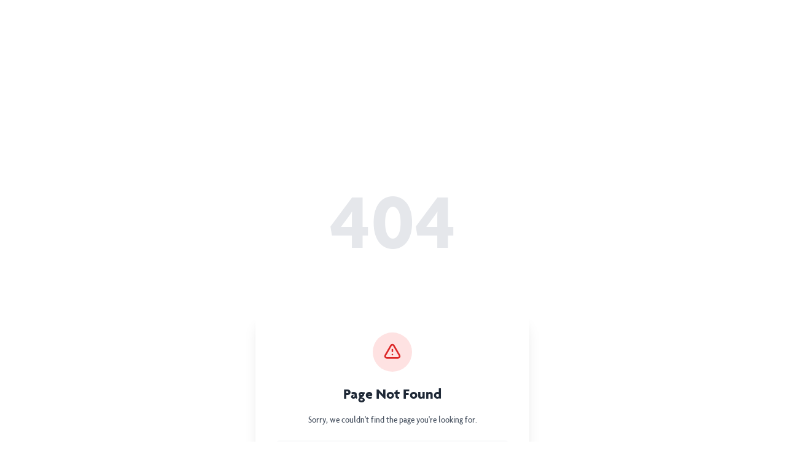

--- FILE ---
content_type: text/html; charset=utf-8
request_url: https://careers.cleanharbors.com/search/project-management/jobs/in/deer-park
body_size: 5990
content:
<!DOCTYPE html><html lang="en" class="__variable_f367f3 __variable_f75ab1 __variable_84dd2d __variable_9b9fd1 __variable_337041 __variable_8fb32a __variable_2c6d06 __variable_3b4ff3 __variable_20d954 __variable_1d908f __variable_438d47 __variable_c59aa5 __variable_d59ba8 __variable_a172f8 __variable_4fea40 __variable_67235b __variable_1a1853 __variable_ef116d __variable_60b20e __variable_c22fe1 scroll-smooth"><head><meta charSet="utf-8"/><meta name="viewport" content="width=device-width, initial-scale=1"/><link rel="stylesheet" href="/_next/static/css/59545d1f755e6d69.css" data-precedence="next"/><link rel="stylesheet" href="/_next/static/css/10e351ec88903686.css" data-precedence="next"/><link rel="stylesheet" href="/_next/static/css/f14c3a515f409d63.css" data-precedence="next"/><link rel="stylesheet" href="/_next/static/css/0f29359bb2f16cb2.css" data-precedence="next"/><link rel="stylesheet" href="/_next/static/css/c1b165c5eb7a884f.css" data-precedence="next"/><link rel="stylesheet" href="/_next/static/css/a87338ee2ffc552a.css" data-precedence="next"/><link rel="stylesheet" href="/_next/static/css/7f7ab3574ecfffb6.css" data-precedence="next"/><link rel="preload" as="script" fetchPriority="low" href="/_next/static/chunks/webpack-fcdd522115f51bc9.js"/><script src="/_next/static/chunks/284b1d85-605d38c2e3e81194.js" async=""></script><script src="/_next/static/chunks/82-ceb089387c7b55a0.js" async=""></script><script src="/_next/static/chunks/main-app-2070e777d29140d6.js" async=""></script><script src="/_next/static/chunks/4160-a95111da3bb5281e.js" async=""></script><script src="/_next/static/chunks/app/layout-a0ae23eaf0d802cf.js" async=""></script><script src="/_next/static/chunks/322b8c4a-07be2210977e3eb2.js" async=""></script><script src="/_next/static/chunks/bbffbff8-69a5b6067b0b2c8b.js" async=""></script><script src="/_next/static/chunks/ef9f2dda-b4f42c887c132ff5.js" async=""></script><script src="/_next/static/chunks/9989e570-8f68d7a8e12fb745.js" async=""></script><script src="/_next/static/chunks/74106d76-82eb174f90b42eab.js" async=""></script><script src="/_next/static/chunks/5a2bc869-78511aa45893784a.js" async=""></script><script src="/_next/static/chunks/26b7dbaa-1064b6f69683f191.js" async=""></script><script src="/_next/static/chunks/1134f5bf-30d9e1b3969a6881.js" async=""></script><script src="/_next/static/chunks/713-bfa8cedf6b648ccc.js" async=""></script><script src="/_next/static/chunks/5743-f890291aebf96fe7.js" async=""></script><script src="/_next/static/chunks/2118-ab195a16ed4cc87a.js" async=""></script><script src="/_next/static/chunks/8204-3d9d97ac4cd1ae24.js" async=""></script><script src="/_next/static/chunks/app/(careerSite)/layout-b0b183244c4ebc9b.js" async=""></script><meta name="next-size-adjust" content=""/><link rel="preconnect" href="https://imagedelivery.net"/><link rel="dns-prefetch" href="https://imagedelivery.net"/><link rel="preconnect" href="https://workspace.appvault.com"/><link rel="preconnect" href="https://maps.googleapis.com"/><script src="/_next/static/chunks/polyfills-42372ed130431b0a.js" noModule=""></script></head><body class="min-h-screen h-screen flex flex-col m-0"><!--$--><!--$--><div class="min-h-screen bg-white text-gray-800 antialiased career-site-layout" data-career-site="true" id="career-site-root"><!--$?--><template id="B:0"></template><div class="opacity-0"></div><!--/$--></div><!--/$--><!--/$--><section aria-label="Notifications alt+T" tabindex="-1" aria-live="polite" aria-relevant="additions text" aria-atomic="false"></section><script src="/_next/static/chunks/webpack-fcdd522115f51bc9.js" async=""></script><div hidden id="S:0"><template id="P:1"></template><!--$?--><template id="B:2"></template><!--/$--><!--$?--><template id="B:3"></template><!--/$--></div><script>(self.__next_f=self.__next_f||[]).push([0])</script><script>self.__next_f.push([1,"1:\"$Sreact.fragment\"\n2:I[699,[],\"\"]\n3:I[91399,[],\"\"]\n4:I[91655,[\"4160\",\"static/chunks/4160-a95111da3bb5281e.js\",\"7177\",\"static/chunks/app/layout-a0ae23eaf0d802cf.js\"],\"Toaster\"]\n7:I[88953,[],\"MetadataBoundary\"]\n9:I[88953,[],\"OutletBoundary\"]\nc:I[55111,[],\"AsyncMetadataOutlet\"]\ne:I[88953,[],\"ViewportBoundary\"]\n10:I[126,[],\"\"]\n11:\"$Sreact.suspense\"\n12:I[55111,[],\"AsyncMetadata\"]\n14:I[65743,[\"7834\",\"static/chunks/322b8c4a-07be2210977e3eb2.js\",\"8837\",\"static/chunks/bbffbff8-69a5b6067b0b2c8b.js\",\"5732\",\"static/chunks/ef9f2dda-b4f42c887c132ff5.js\",\"4031\",\"static/chunks/9989e570-8f68d7a8e12fb745.js\",\"1800\",\"static/chunks/74106d76-82eb174f90b42eab.js\",\"91\",\"static/chunks/5a2bc869-78511aa45893784a.js\",\"7890\",\"static/chunks/26b7dbaa-1064b6f69683f191.js\",\"4883\",\"static/chunks/1134f5bf-30d9e1b3969a6881.js\",\"713\",\"static/chunks/713-bfa8cedf6b648ccc.js\",\"5743\",\"static/chunks/5743-f890291aebf96fe7.js\",\"2118\",\"static/chunks/2118-ab195a16ed4cc87a.js\",\"8204\",\"static/chunks/8204-3d9d97ac4cd1ae24.js\",\"1496\",\"static/chunks/app/(careerSite)/layout-b0b183244c4ebc9b.js\"],\"AIRuntimeProvider\"]\n15:I[21309,[\"7834\",\"static/chunks/322b8c4a-07be2210977e3eb2.js\",\"8837\",\"static/chunks/bbffbff8-69a5b6067b0b2c8b.js\",\"5732\",\"static/chunks/ef9f2dda-b4f42c887c132ff5.js\",\"4031\",\"static/chunks/9989e570-8f68d7a8e12fb745.js\",\"1800\",\"static/chunks/74106d76-82eb174f90b42eab.js\",\"91\",\"static/chunks/5a2bc869-78511aa45893784a.js\",\"7890\",\"static/chunks/26b7dbaa-1064b6f69683f191.js\",\"4883\",\"static/chunks/1134f5bf-30d9e1b3969a6881.js\",\"713\",\"static/chunks/713-bfa8cedf6b648ccc.js\",\"5743\",\"static/chunks/5743-f890291aebf96fe7.js\",\"2118\",\"static/chunks/2118-ab195a16ed4cc87a.js\",\"8204\",\"static/chunks/8204-3d9d97ac4cd1ae24.js\",\"1496\",\"static/chunks/app/(careerSite)/layout-b0b183244c4ebc9b.js\"],\"VersionProvider\"]\n16:I[31254,[\"7834\",\"static/chunks/322b8c4a-07be2210977e3eb2.js\",\"8837\",\"static/chunks/bbffbff8-69a5b6067b0b2c8b.js\",\"5732\",\"static/chunks/ef9f2dda-b4f42c887c132ff5.js\",\"4031\",\"static/chunks/9989e570-8f68d7a8e12fb745.js\",\"1800\",\"static/chunks/74106d76-82eb174f90b42eab.js\",\"91\",\"static/chunks/5a2bc869-78511aa45893784a.js\",\"7890\",\"static/chunks/26b7dbaa-1064b6f69683f191.js\",\"4883\",\"static/chunks/1134f5bf-30d9e1b3969a6881.js\",\"713\",\"static/chunks/713-bfa8cedf6b648ccc.js\",\"5743\",\"static/chunks/5743-f890291aebf96fe7.js\",\"2118\",\"static/chunks/2118-ab195a16ed4cc87a.js\",\"8204\",\"static/chunks/8204-3d9d97ac4cd1ae24.js\",\"1496\",\"static/chunks/app/(careerSite)/layout-b0b183244c4ebc9b.js\"],\"MarkerWidget\"]\n17:I[82118,[\"7834\",\"static/chunks/322b8c4a-07be2210977e3eb2.js\",\"8837\",\"static/chunks/bbffbff8-69a5b6067b0b2c8b.js\",\"5732\",\"static/chunks/ef9f2dda-b4f42c887c132ff5.js\",\"4031\",\"static/chunks/9989e570-8f68d7a8e12fb745.js\",\"1800\",\"static/chunks/74106d76-82eb174f90b42eab.js\",\"91\",\"static/chunks/5a2bc869-78511aa45893784a.js\",\"7890\",\"static/chunks/26b7dbaa-1064b6f69683f191.js\",\"4883\",\"static/chunks/1134f5bf-30d9e1b3969a6881.js\",\"713\",\"static/chunks/713-bfa8cedf6b648ccc.js\",\"5743\",\"static/chunks/5743-f890291aebf96fe7.js\",\"2118\",\"static/chunks/2118-ab195a16ed4cc87a.js\",\"8204\",\"static/chunks/8204-3d9d97ac4cd1ae24.js\",\"1496\",\"static/chunks/app/(careerSite)/layout-b0b183244c4ebc9b.js\"],\"BrandKitProvider\"]\n18:I[58204,[\"7834\",\"static/chunks/322b8c4a-07be2210977e3eb2.js\",\"8837\",\"static/chunks/bbffbff8-69a5b6067b0b2c8b.js\",\"5732\",\"static/chunks/ef9f2dda-b4f42c887c132ff5.js\",\"4031\",\"static/chunks/9989e570-8f68d7a8e12fb745.js\",\"1800\",\"static/chunks/74106d76-82eb174f90b42eab.js\",\"91\",\"static/chunks/5a2bc869-78511aa45893784a.js\",\"7890\",\"static/chunks/26b7dbaa-1064b6f69683f191.js\",\"4883\",\"static/chunks/1134f5bf-30d9e1b3969a6881.js\",\"713\",\"static/chunks/713-bfa8cedf6b648ccc.js\",\"5743\",\"static/chunks/5743-f890291aebf96fe7.js\",\"2118\",\"static/chunks/2118-ab195a16ed4cc87a.js\",\"8204\",\"static/chunks/8204-3d9d97ac4cd1ae24.js\",\"1496\",\"static/chunks/app/(careerSite)/layout-b0b183244c4ebc9b.js\"],\"SafeAnalyticsProvider\"]\n19:I[85750,[\"7834\",\"static/chunks/322b8c4a-07be2210977e3eb2.js\",\"8837\",\"static/chunks/bbffbff8-69a5b6067b0b2c8b.js\",\"5732\",\"static/chunks/ef9f2dda-b4f42c887c132ff5.js\",\"4031\",\"static/chunks/9989e"])</script><script>self.__next_f.push([1,"570-8f68d7a8e12fb745.js\",\"1800\",\"static/chunks/74106d76-82eb174f90b42eab.js\",\"91\",\"static/chunks/5a2bc869-78511aa45893784a.js\",\"7890\",\"static/chunks/26b7dbaa-1064b6f69683f191.js\",\"4883\",\"static/chunks/1134f5bf-30d9e1b3969a6881.js\",\"713\",\"static/chunks/713-bfa8cedf6b648ccc.js\",\"5743\",\"static/chunks/5743-f890291aebf96fe7.js\",\"2118\",\"static/chunks/2118-ab195a16ed4cc87a.js\",\"8204\",\"static/chunks/8204-3d9d97ac4cd1ae24.js\",\"1496\",\"static/chunks/app/(careerSite)/layout-b0b183244c4ebc9b.js\"],\"default\"]\n1a:I[72217,[\"7834\",\"static/chunks/322b8c4a-07be2210977e3eb2.js\",\"8837\",\"static/chunks/bbffbff8-69a5b6067b0b2c8b.js\",\"5732\",\"static/chunks/ef9f2dda-b4f42c887c132ff5.js\",\"4031\",\"static/chunks/9989e570-8f68d7a8e12fb745.js\",\"1800\",\"static/chunks/74106d76-82eb174f90b42eab.js\",\"91\",\"static/chunks/5a2bc869-78511aa45893784a.js\",\"7890\",\"static/chunks/26b7dbaa-1064b6f69683f191.js\",\"4883\",\"static/chunks/1134f5bf-30d9e1b3969a6881.js\",\"713\",\"static/chunks/713-bfa8cedf6b648ccc.js\",\"5743\",\"static/chunks/5743-f890291aebf96fe7.js\",\"2118\",\"static/chunks/2118-ab195a16ed4cc87a.js\",\"8204\",\"static/chunks/8204-3d9d97ac4cd1ae24.js\",\"1496\",\"static/chunks/app/(careerSite)/layout-b0b183244c4ebc9b.js\"],\"ThankYouParameterHandler\"]\n1b:I[93427,[\"7834\",\"static/chunks/322b8c4a-07be2210977e3eb2.js\",\"8837\",\"static/chunks/bbffbff8-69a5b6067b0b2c8b.js\",\"5732\",\"static/chunks/ef9f2dda-b4f42c887c132ff5.js\",\"4031\",\"static/chunks/9989e570-8f68d7a8e12fb745.js\",\"1800\",\"static/chunks/74106d76-82eb174f90b42eab.js\",\"91\",\"static/chunks/5a2bc869-78511aa45893784a.js\",\"7890\",\"static/chunks/26b7dbaa-1064b6f69683f191.js\",\"4883\",\"static/chunks/1134f5bf-30d9e1b3969a6881.js\",\"713\",\"static/chunks/713-bfa8cedf6b648ccc.js\",\"5743\",\"static/chunks/5743-f890291aebf96fe7.js\",\"2118\",\"static/chunks/2118-ab195a16ed4cc87a.js\",\"8204\",\"static/chunks/8204-3d9d97ac4cd1ae24.js\",\"1496\",\"static/chunks/app/(careerSite)/layout-b0b183244c4ebc9b.js\"],\"SmartLinkConfigWrapper\"]\n1c:I[45003,[\"7834\",\"static/chunks/322b8c4a-07be2210977e3eb2.js\",\"8837\",\"static/chunks/bbffbff8-69a5b6067b0b2c8b.js\",\"5732\",\"static/chunks/ef9f2dda-b4f42c887c132ff5.js\",\"4031\",\"static/chunks/9989e570-8f68d7a8e12fb745.js\",\"1800\",\"static/chunks/74106d76-82eb174f90b42eab.js\",\"91\",\"static/chunks/5a2bc869-78511aa45893784a.js\",\"7890\",\"static/chunks/26b7dbaa-1064b6f69683f191.js\",\"4883\",\"static/chunks/1134f5bf-30d9e1b3969a6881.js\",\"713\",\"static/chunks/713-bfa8cedf6b648ccc.js\",\"5743\",\"static/chunks/5743-f890291aebf96fe7.js\",\"2118\",\"static/chunks/2118-ab195a16ed4cc87a.js\",\"8204\",\"static/chunks/8204-3d9d97ac4cd1ae24.js\",\"1496\",\"static/chunks/app/(careerSite)/layout-b0b183244c4ebc9b.js\"],\"ClientNavigationProvider\"]\n1d:I[71113,[\"7834\",\"static/chunks/322b8c4a-07be2210977e3eb2.js\",\"8837\",\"static/chunks/bbffbff8-69a5b6067b0b2c8b.js\",\"5732\",\"static/chunks/ef9f2dda-b4f42c887c132ff5.js\",\"4031\",\"static/chunks/9989e570-8f68d7a8e12fb745.js\",\"1800\",\"static/chunks/74106d76-82eb174f90b42eab.js\",\"91\",\"static/chunks/5a2bc869-78511aa45893784a.js\",\"7890\",\"static/chunks/26b7dbaa-1064b6f69683f191.js\",\"4883\",\"static/chunks/1134f5bf-30d9e1b3969a6881.js\",\"713\",\"static/chunks/713-bfa8cedf6b648ccc.js\",\"5743\",\"static/chunks/5743-f890291aebf96fe7.js\",\"2118\",\"static/chunks/2118-ab195a16ed4cc87a.js\",\"8204\",\"static/chunks/8204-3d9d97ac4cd1ae24.js\",\"1496\",\"static/chunks/app/(careerSite)/layout-b0b183244c4ebc9b.js\"],\"DebugModeProvider\"]\n:HL[\"/_next/static/media/0484562807a97172-s.p.woff2\",\"font\",{\"crossOrigin\":\"\",\"type\":\"font/woff2\"}]\n:HL[\"/_next/static/media/07f0d0991c204e49-s.p.woff2\",\"font\",{\"crossOrigin\":\"\",\"type\":\"font/woff2\"}]\n:HL[\"/_next/static/media/10170d15601e5444-s.p.woff2\",\"font\",{\"crossOrigin\":\"\",\"type\":\"font/woff2\"}]\n:HL[\"/_next/static/media/13971731025ec697-s.p.woff2\",\"font\",{\"crossOrigin\":\"\",\"type\":\"font/woff2\"}]\n:HL[\"/_next/static/media/155cae559bbd1a77-s.p.woff2\",\"font\",{\"crossOrigin\":\"\",\"type\":\"font/woff2\"}]\n:HL[\"/_next/static/media/1ba0a863e6af8aeb-s.p.woff2\",\"font\",{\"crossOrigin\":\"\",\"type\":\"font/woff2\"}]\n:HL[\"/_next/static/media/1f3fe8c6df3d47c1-s.p.woff2\",\"font\",{\"crossOrigin\":\"\",\"type\":\"font/woff2\"}]\n:HL[\"/_next/static/media/26d4368bf94c0ec4-s.p.woff2\",\"fon"])</script><script>self.__next_f.push([1,"t\",{\"crossOrigin\":\"\",\"type\":\"font/woff2\"}]\n:HL[\"/_next/static/media/33a864272e2b3e97-s.p.woff2\",\"font\",{\"crossOrigin\":\"\",\"type\":\"font/woff2\"}]\n:HL[\"/_next/static/media/36966cca54120369-s.p.woff2\",\"font\",{\"crossOrigin\":\"\",\"type\":\"font/woff2\"}]\n:HL[\"/_next/static/media/3ecd40fce058ee61-s.p.woff2\",\"font\",{\"crossOrigin\":\"\",\"type\":\"font/woff2\"}]\n:HL[\"/_next/static/media/47cbc4e2adbc5db9-s.p.woff2\",\"font\",{\"crossOrigin\":\"\",\"type\":\"font/woff2\"}]\n:HL[\"/_next/static/media/4c285fdca692ea22-s.p.woff2\",\"font\",{\"crossOrigin\":\"\",\"type\":\"font/woff2\"}]\n:HL[\"/_next/static/media/4de1fea1a954a5b6-s.p.woff2\",\"font\",{\"crossOrigin\":\"\",\"type\":\"font/woff2\"}]\n:HL[\"/_next/static/media/55c20a7790588da9-s.p.woff2\",\"font\",{\"crossOrigin\":\"\",\"type\":\"font/woff2\"}]\n:HL[\"/_next/static/media/58f662ed5ba12a72-s.p.woff2\",\"font\",{\"crossOrigin\":\"\",\"type\":\"font/woff2\"}]\n:HL[\"/_next/static/media/60c9b95e8d9e49be-s.p.woff2\",\"font\",{\"crossOrigin\":\"\",\"type\":\"font/woff2\"}]\n:HL[\"/_next/static/media/61d96c4884191721-s.p.woff2\",\"font\",{\"crossOrigin\":\"\",\"type\":\"font/woff2\"}]\n:HL[\"/_next/static/media/6245472ced48d3be-s.p.woff2\",\"font\",{\"crossOrigin\":\"\",\"type\":\"font/woff2\"}]\n:HL[\"/_next/static/media/630c17af355fa44e-s.p.woff2\",\"font\",{\"crossOrigin\":\"\",\"type\":\"font/woff2\"}]\n:HL[\"/_next/static/media/64d67560db5baada-s.p.woff2\",\"font\",{\"crossOrigin\":\"\",\"type\":\"font/woff2\"}]\n:HL[\"/_next/static/media/6ad0344ed98ac2e9-s.p.woff2\",\"font\",{\"crossOrigin\":\"\",\"type\":\"font/woff2\"}]\n:HL[\"/_next/static/media/6d664cce900333ee-s.p.woff2\",\"font\",{\"crossOrigin\":\"\",\"type\":\"font/woff2\"}]\n:HL[\"/_next/static/media/70d2fd2b9078a5a3-s.p.woff2\",\"font\",{\"crossOrigin\":\"\",\"type\":\"font/woff2\"}]\n:HL[\"/_next/static/media/7108afb8b1381ad1-s.p.woff2\",\"font\",{\"crossOrigin\":\"\",\"type\":\"font/woff2\"}]\n:HL[\"/_next/static/media/727a5e5939c45715-s.p.woff2\",\"font\",{\"crossOrigin\":\"\",\"type\":\"font/woff2\"}]\n:HL[\"/_next/static/media/794d29e41a12b5c4-s.p.woff2\",\"font\",{\"crossOrigin\":\"\",\"type\":\"font/woff2\"}]\n:HL[\"/_next/static/media/7b0b24f36b1a6d0b-s.p.woff2\",\"font\",{\"crossOrigin\":\"\",\"type\":\"font/woff2\"}]\n:HL[\"/_next/static/media/7db6c35d839a711c-s.p.woff2\",\"font\",{\"crossOrigin\":\"\",\"type\":\"font/woff2\"}]\n:HL[\"/_next/static/media/7ff6869a1704182a-s.p.woff2\",\"font\",{\"crossOrigin\":\"\",\"type\":\"font/woff2\"}]\n:HL[\"/_next/static/media/8888a3826f4a3af4-s.p.woff2\",\"font\",{\"crossOrigin\":\"\",\"type\":\"font/woff2\"}]\n:HL[\"/_next/static/media/89bbf4e6646508c6-s.p.woff2\",\"font\",{\"crossOrigin\":\"\",\"type\":\"font/woff2\"}]\n:HL[\"/_next/static/media/8f8b5df3cd5f6b3d-s.p.woff2\",\"font\",{\"crossOrigin\":\"\",\"type\":\"font/woff2\"}]\n:HL[\"/_next/static/media/904be59b21bd51cb-s.p.woff2\",\"font\",{\"crossOrigin\":\"\",\"type\":\"font/woff2\"}]\n:HL[\"/_next/static/media/99adbc1ad871a018-s.p.woff2\",\"font\",{\"crossOrigin\":\"\",\"type\":\"font/woff2\"}]\n:HL[\"/_next/static/media/9cf9c6e84ed13b5e-s.p.woff2\",\"font\",{\"crossOrigin\":\"\",\"type\":\"font/woff2\"}]\n:HL[\"/_next/static/media/9e82d62334b205f4-s.p.woff2\",\"font\",{\"crossOrigin\":\"\",\"type\":\"font/woff2\"}]\n:HL[\"/_next/static/media/b036901809a398af-s.p.woff2\",\"font\",{\"crossOrigin\":\"\",\"type\":\"font/woff2\"}]\n:HL[\"/_next/static/media/b0bb26939bb40fdb-s.p.woff2\",\"font\",{\"crossOrigin\":\"\",\"type\":\"font/woff2\"}]\n:HL[\"/_next/static/media/b3a76c66cf7d6d7d-s.p.woff2\",\"font\",{\"crossOrigin\":\"\",\"type\":\"font/woff2\"}]\n:HL[\"/_next/static/media/b957ea75a84b6ea7-s.p.woff2\",\"font\",{\"crossOrigin\":\"\",\"type\":\"font/woff2\"}]\n:HL[\"/_next/static/media/c3f6eb667c0186c5-s.p.woff2\",\"font\",{\"crossOrigin\":\"\",\"type\":\"font/woff2\"}]\n:HL[\"/_next/static/media/c99b890c5ded8d2e-s.p.woff2\",\"font\",{\"crossOrigin\":\"\",\"type\":\"font/woff2\"}]\n:HL[\"/_next/static/media/c9e6921c7fc300d8-s.p.woff2\",\"font\",{\"crossOrigin\":\"\",\"type\":\"font/woff2\"}]\n:HL[\"/_next/static/media/cb8236635aff3c3e-s.p.woff2\",\"font\",{\"crossOrigin\":\"\",\"type\":\"font/woff2\"}]\n:HL[\"/_next/static/media/cd43cbfd0c1164ee-s.p.woff2\",\"font\",{\"crossOrigin\":\"\",\"type\":\"font/woff2\"}]\n:HL[\"/_next/static/media/da6e8409c2538de5-s.p.woff2\",\"font\",{\"crossOrigin\":\"\",\"type\":\"font/woff2\"}]\n:HL[\"/_next/static/media/e4af272ccee01ff0-s.p.woff2\",\"font\",{\"crossOrigin\":\"\",\"type\":\"font/woff2\"}]\n:HL[\"/_next/static/media/e807dee2426166ad-s.p.woff2\","])</script><script>self.__next_f.push([1,"\"font\",{\"crossOrigin\":\"\",\"type\":\"font/woff2\"}]\n:HL[\"/_next/static/media/eaead17c7dbfcd5d-s.p.woff2\",\"font\",{\"crossOrigin\":\"\",\"type\":\"font/woff2\"}]\n:HL[\"/_next/static/media/eafabf029ad39a43-s.p.woff2\",\"font\",{\"crossOrigin\":\"\",\"type\":\"font/woff2\"}]\n:HL[\"/_next/static/media/ee40bb094c99a29a-s.p.woff2\",\"font\",{\"crossOrigin\":\"\",\"type\":\"font/woff2\"}]\n:HL[\"/_next/static/css/59545d1f755e6d69.css\",\"style\"]\n:HL[\"/_next/static/css/10e351ec88903686.css\",\"style\"]\n:HL[\"/_next/static/css/f14c3a515f409d63.css\",\"style\"]\n:HL[\"/_next/static/css/0f29359bb2f16cb2.css\",\"style\"]\n:HL[\"/_next/static/css/c1b165c5eb7a884f.css\",\"style\"]\n:HL[\"/_next/static/css/a87338ee2ffc552a.css\",\"style\"]\n:HL[\"/_next/static/css/7f7ab3574ecfffb6.css\",\"style\"]\n0:{\"P\":null,\"b\":\"YGkpAwXVWcaoXirWnGm_G\",\"p\":\"\",\"c\":[\"\",\"search\",\"project-management\",\"jobs\",\"in\",\"deer-park\"],\"i\":false,\"f\":[[[\"\",{\"children\":[\"(careerSite)\",{\"children\":[[\"slug\",\"search/project-management/jobs/in/deer-park\",\"c\"],{\"children\":[\"__PAGE__\",{}]}]}]},\"$undefined\",\"$undefined\",true],[\"\",[\"$\",\"$1\",\"c\",{\"children\":[[[\"$\",\"link\",\"0\",{\"rel\":\"stylesheet\",\"href\":\"/_next/static/css/59545d1f755e6d69.css\",\"precedence\":\"next\",\"crossOrigin\":\"$undefined\",\"nonce\":\"$undefined\"}],[\"$\",\"link\",\"1\",{\"rel\":\"stylesheet\",\"href\":\"/_next/static/css/10e351ec88903686.css\",\"precedence\":\"next\",\"crossOrigin\":\"$undefined\",\"nonce\":\"$undefined\"}],[\"$\",\"link\",\"2\",{\"rel\":\"stylesheet\",\"href\":\"/_next/static/css/f14c3a515f409d63.css\",\"precedence\":\"next\",\"crossOrigin\":\"$undefined\",\"nonce\":\"$undefined\"}],[\"$\",\"link\",\"3\",{\"rel\":\"stylesheet\",\"href\":\"/_next/static/css/0f29359bb2f16cb2.css\",\"precedence\":\"next\",\"crossOrigin\":\"$undefined\",\"nonce\":\"$undefined\"}]],[\"$\",\"html\",null,{\"lang\":\"en\",\"className\":\"__variable_f367f3 __variable_f75ab1 __variable_84dd2d __variable_9b9fd1 __variable_337041 __variable_8fb32a __variable_2c6d06 __variable_3b4ff3 __variable_20d954 __variable_1d908f __variable_438d47 __variable_c59aa5 __variable_d59ba8 __variable_a172f8 __variable_4fea40 __variable_67235b __variable_1a1853 __variable_ef116d __variable_60b20e __variable_c22fe1 scroll-smooth\",\"children\":[\"$\",\"body\",null,{\"className\":\"min-h-screen h-screen flex flex-col m-0\",\"children\":[[\"$\",\"$L2\",null,{\"parallelRouterKey\":\"children\",\"error\":\"$undefined\",\"errorStyles\":\"$undefined\",\"errorScripts\":\"$undefined\",\"template\":[\"$\",\"$L3\",null,{}],\"templateStyles\":\"$undefined\",\"templateScripts\":\"$undefined\",\"notFound\":[[[\"$\",\"title\",null,{\"children\":\"404: This page could not be found.\"}],[\"$\",\"div\",null,{\"style\":{\"fontFamily\":\"system-ui,\\\"Segoe UI\\\",Roboto,Helvetica,Arial,sans-serif,\\\"Apple Color Emoji\\\",\\\"Segoe UI Emoji\\\"\",\"height\":\"100vh\",\"textAlign\":\"center\",\"display\":\"flex\",\"flexDirection\":\"column\",\"alignItems\":\"center\",\"justifyContent\":\"center\"},\"children\":[\"$\",\"div\",null,{\"children\":[[\"$\",\"style\",null,{\"dangerouslySetInnerHTML\":{\"__html\":\"body{color:#000;background:#fff;margin:0}.next-error-h1{border-right:1px solid rgba(0,0,0,.3)}@media (prefers-color-scheme:dark){body{color:#fff;background:#000}.next-error-h1{border-right:1px solid rgba(255,255,255,.3)}}\"}}],[\"$\",\"h1\",null,{\"className\":\"next-error-h1\",\"style\":{\"display\":\"inline-block\",\"margin\":\"0 20px 0 0\",\"padding\":\"0 23px 0 0\",\"fontSize\":24,\"fontWeight\":500,\"verticalAlign\":\"top\",\"lineHeight\":\"49px\"},\"children\":404}],[\"$\",\"div\",null,{\"style\":{\"display\":\"inline-block\"},\"children\":[\"$\",\"h2\",null,{\"style\":{\"fontSize\":14,\"fontWeight\":400,\"lineHeight\":\"49px\",\"margin\":0},\"children\":\"This page could not be found.\"}]}]]}]}]],[]],\"forbidden\":\"$undefined\",\"unauthorized\":\"$undefined\"}],[\"$\",\"$L4\",null,{\"position\":\"top-right\",\"richColors\":true}]]}]}]]}],{\"children\":[\"(careerSite)\",[\"$\",\"$1\",\"c\",{\"children\":[[[\"$\",\"link\",\"0\",{\"rel\":\"stylesheet\",\"href\":\"/_next/static/css/c1b165c5eb7a884f.css\",\"precedence\":\"next\",\"crossOrigin\":\"$undefined\",\"nonce\":\"$undefined\"}],[\"$\",\"link\",\"1\",{\"rel\":\"stylesheet\",\"href\":\"/_next/static/css/a87338ee2ffc552a.css\",\"precedence\":\"next\",\"crossOrigin\":\"$undefined\",\"nonce\":\"$undefined\"}]],\"$L5\"]}],{\"children\":[[\"slug\",\"search/project-management/jobs/in/deer-park\",\"c\"],[\"$\",\"$1\",\"c\",{\"children\":[null,[\"$"])</script><script>self.__next_f.push([1,"\",\"$L2\",null,{\"parallelRouterKey\":\"children\",\"error\":\"$undefined\",\"errorStyles\":\"$undefined\",\"errorScripts\":\"$undefined\",\"template\":[\"$\",\"$L3\",null,{}],\"templateStyles\":\"$undefined\",\"templateScripts\":\"$undefined\",\"notFound\":\"$undefined\",\"forbidden\":\"$undefined\",\"unauthorized\":\"$undefined\"}]]}],{\"children\":[\"__PAGE__\",[\"$\",\"$1\",\"c\",{\"children\":[\"$L6\",[\"$\",\"$L7\",null,{\"children\":\"$L8\"}],[[\"$\",\"link\",\"0\",{\"rel\":\"stylesheet\",\"href\":\"/_next/static/css/7f7ab3574ecfffb6.css\",\"precedence\":\"next\",\"crossOrigin\":\"$undefined\",\"nonce\":\"$undefined\"}]],[\"$\",\"$L9\",null,{\"children\":[\"$La\",\"$Lb\",[\"$\",\"$Lc\",null,{\"promise\":\"$@d\"}]]}]]}],{},null,false]},null,false]},null,false]},null,false],[\"$\",\"$1\",\"h\",{\"children\":[null,[\"$\",\"$1\",\"noiueewGqptmW05TNyc-Z\",{\"children\":[[\"$\",\"$Le\",null,{\"children\":\"$Lf\"}],[\"$\",\"meta\",null,{\"name\":\"next-size-adjust\",\"content\":\"\"}]]}],null]}],false]],\"m\":\"$undefined\",\"G\":[\"$10\",\"$undefined\"],\"s\":false,\"S\":false}\n8:[\"$\",\"$11\",null,{\"fallback\":null,\"children\":[\"$\",\"$L12\",null,{\"promise\":\"$@13\"}]}]\n5:[[\"$\",\"link\",null,{\"rel\":\"preconnect\",\"href\":\"https://imagedelivery.net\"}],[\"$\",\"link\",null,{\"rel\":\"dns-prefetch\",\"href\":\"https://imagedelivery.net\"}],[\"$\",\"link\",null,{\"rel\":\"preconnect\",\"href\":\"https://workspace.appvault.com\"}],[\"$\",\"link\",null,{\"rel\":\"preconnect\",\"href\":\"https://maps.googleapis.com\"}],[\"$\",\"$11\",null,{\"fallback\":[\"$\",\"div\",null,{\"className\":\"opacity-0\"}],\"children\":[\"$\",\"$L14\",null,{\"children\":[\"$\",\"$L15\",null,{\"initialVersionId\":\"26010359-891d-4bbc-abd9-6599f817254c\",\"children\":[[\"$\",\"$L16\",null,{}],[\"$\",\"$L17\",null,{\"initialSettings\":{\"logos\":{\"logoUrl\":{\"alt\":\"Main Logo\",\"src\":\"\",\"position\":\"contain\"},\"logo1By1\":{\"alt\":\"Square Logo\",\"src\":\"\",\"position\":\"contain\"},\"logoDark\":{\"alt\":\"Dark Logo\",\"src\":\"\",\"position\":\"contain\"},\"logoWide\":{\"alt\":\"Wide Logo\",\"src\":\"\",\"position\":\"contain\"},\"logoLight\":{\"alt\":\"Light Logo\",\"src\":\"\",\"position\":\"contain\"},\"logoFavicon\":{\"alt\":\"\",\"src\":\"https://imagedelivery.net/z_Wy453BBdcodw9FtyvBIA/ed6b3bfb-26a2-46cb-0648-a1754b6a6200/public\",\"position\":\"contain\"}},\"colors\":{\"error\":\"#EF4444\",\"accent\":\"#e6e6e6\",\"neutral\":\"#000000\",\"primary\":\"#C10230\",\"success\":\"#10B981\",\"warning\":\"#F59E0B\",\"secondary\":\"#e6e6e6\",\"background\":\"#FFFFFF\"},\"buttons\":{\"darkCta\":{\"fontColor\":\"#ffffff\",\"borderSize\":{\"unit\":\"px\",\"value\":1},\"borderColor\":\"#000000\",\"borderRadius\":{\"unit\":\"px\",\"value\":4},\"textTransform\":\"none\",\"backgroundColor\":\"#000000\"},\"lightCta\":{\"fontColor\":\"#000000\",\"borderSize\":{\"unit\":\"px\",\"value\":1},\"borderColor\":\"#000000\",\"borderRadius\":{\"unit\":\"px\",\"value\":4},\"textTransform\":\"none\",\"backgroundColor\":\"#ffffff\"},\"formButton\":{\"fontColor\":\"#ffffff\",\"borderSize\":{\"unit\":\"px\",\"value\":1},\"borderColor\":\"#000000\",\"borderRadius\":{\"unit\":\"px\",\"value\":4},\"textTransform\":\"none\",\"backgroundColor\":\"#000000\"}},\"spacing\":{\"lg\":{\"unit\":\"rem\",\"value\":1.5},\"md\":{\"unit\":\"rem\",\"value\":1},\"sm\":{\"unit\":\"rem\",\"value\":0.5},\"xl\":{\"unit\":\"rem\",\"value\":2},\"xs\":{\"unit\":\"rem\",\"value\":0.25},\"xxl\":{\"unit\":\"rem\",\"value\":3},\"base\":{\"unit\":\"rem\",\"value\":1}},\"headings\":{\"H1\":{\"fontSize\":{\"unit\":\"px\",\"value\":46},\"fontColor\":\"#000000\",\"fontWeight\":\"700\",\"lineHeight\":1.2,\"letterSpacing\":{\"unit\":\"px\",\"value\":0},\"textTransform\":\"none\"},\"H2\":{\"fontSize\":{\"unit\":\"px\",\"value\":28},\"fontColor\":\"#000000\",\"fontWeight\":\"700\",\"lineHeight\":1.2,\"letterSpacing\":{\"unit\":\"px\",\"value\":0},\"textTransform\":\"none\"},\"H3\":{\"fontSize\":{\"unit\":\"px\",\"value\":24},\"fontColor\":\"#000000\",\"fontWeight\":\"700\",\"lineHeight\":1.2,\"letterSpacing\":{\"unit\":\"px\",\"value\":0},\"textTransform\":\"none\"},\"H4\":{\"fontSize\":{\"unit\":\"px\",\"value\":20},\"fontColor\":\"#000000\",\"fontWeight\":\"700\",\"lineHeight\":1.2,\"letterSpacing\":{\"unit\":\"px\",\"value\":0},\"textTransform\":\"none\"}},\"typography\":{\"scale\":1.25,\"bodyFont\":{\"family\":\"Agenda\",\"label\":\"Agenda\",\"value\":\"Agenda\",\"variants\":[{\"weight\":100,\"style\":\"normal\",\"url\":\"https://font-cdn.appvaultqa.com/uat-font-bucket/fonts/1759762727075-agenda-thinultracondensed.ttf\",\"format\":\"ttf\",\"name\":\"Agenda\"},{\"weight\":300,\"style\":\"normal\",\"url\":\"https://font-cdn.appvaultqa.com/uat-font-bucket/fonts/1759762748561-agenda-light.ttf\",\"for"])</script><script>self.__next_f.push([1,"mat\":\"ttf\",\"name\":\"Agenda\"},{\"weight\":400,\"style\":\"italic\",\"url\":\"https://font-cdn.appvaultqa.com/uat-font-bucket/fonts/1759939196500-Agenda Italic.ttf\",\"format\":\"ttf\",\"name\":\"Agenda\"},{\"weight\":400,\"style\":\"normal\",\"url\":\"https://font-cdn.appvaultqa.com/uat-font-bucket/fonts/1759762767139-agenda-mediumcondensed.ttf\",\"format\":\"ttf\",\"name\":\"Agenda\"},{\"weight\":700,\"style\":\"normal\",\"url\":\"https://font-cdn.appvaultqa.com/uat-font-bucket/fonts/1759762776192-agenda-bold.ttf\",\"format\":\"ttf\",\"name\":\"Agenda\"},{\"weight\":700,\"style\":\"italic\",\"url\":\"https://font-cdn.appvaultqa.com/uat-font-bucket/fonts/1760618623649-agenda-bold-italic.otf\",\"format\":\"otf\",\"name\":\"Agenda\"},{\"weight\":900,\"style\":\"normal\",\"url\":\"https://font-cdn.appvaultqa.com/uat-font-bucket/fonts/1759762784528-agenda-black.ttf\",\"format\":\"ttf\",\"name\":\"Agenda\"}],\"isCustomFont\":true},\"backupFont1\":{\"family\":\"Calibri\",\"label\":\"Calibri\",\"value\":\"Calibri\",\"variants\":[{\"weight\":400,\"style\":\"normal\",\"url\":\"https://font-cdn.appvaultqa.com/uat-font-bucket/fonts/1759763969926-calibri-regular.ttf\",\"format\":\"ttf\",\"name\":\"Calibri\"},{\"weight\":400,\"style\":\"italic\",\"url\":\"https://font-cdn.appvaultqa.com/uat-font-bucket/fonts/1759763979628-calibri-italic.ttf\",\"format\":\"ttf\",\"name\":\"Calibri\"},{\"weight\":700,\"style\":\"normal\",\"url\":\"https://font-cdn.appvaultqa.com/uat-font-bucket/fonts/1759763949147-calibri-bold.ttf\",\"format\":\"ttf\",\"name\":\"Calibri\"},{\"weight\":700,\"style\":\"italic\",\"url\":\"https://font-cdn.appvaultqa.com/uat-font-bucket/fonts/1759763961879-calibri-bold-italic.ttf\",\"format\":\"ttf\",\"name\":\"Calibri\"}],\"isCustomFont\":true},\"backupFont2\":{\"family\":\"Carlito\",\"label\":\"Carlito\",\"value\":\"Carlito\",\"variants\":[{\"weight\":400,\"style\":\"normal\",\"url\":\"https://fonts.gstatic.com/s/carlito/v4/3Jn9SDPw3m-pk039PDCLTXUETuE.ttf\",\"format\":\"woff2\",\"name\":\"Carlito\"},{\"weight\":400,\"style\":\"italic\",\"url\":\"https://fonts.gstatic.com/s/carlito/v4/3Jn_SDPw3m-pk039DDKBSVcBXuFb0Q.ttf\",\"format\":\"woff2\",\"name\":\"Carlito\"},{\"weight\":700,\"style\":\"normal\",\"url\":\"https://fonts.gstatic.com/s/carlito/v4/3Jn4SDPw3m-pk039BIykaX0vUuhCyOo.ttf\",\"format\":\"woff2\",\"name\":\"Carlito\"},{\"weight\":700,\"style\":\"italic\",\"url\":\"https://fonts.gstatic.com/s/carlito/v4/3Jn6SDPw3m-pk039DDK59XglVspH2OprMQ.ttf\",\"format\":\"woff2\",\"name\":\"Carlito\"}],\"isCustomFont\":true},\"customFonts\":[],\"headingFont\":{\"family\":\"Agenda\",\"label\":\"Agenda\",\"value\":\"Agenda\",\"variants\":[{\"weight\":100,\"style\":\"normal\",\"url\":\"https://font-cdn.appvaultqa.com/uat-font-bucket/fonts/1759762727075-agenda-thinultracondensed.ttf\",\"format\":\"ttf\",\"name\":\"Agenda\"},{\"weight\":300,\"style\":\"normal\",\"url\":\"https://font-cdn.appvaultqa.com/uat-font-bucket/fonts/1759762748561-agenda-light.ttf\",\"format\":\"ttf\",\"name\":\"Agenda\"},{\"weight\":400,\"style\":\"italic\",\"url\":\"https://font-cdn.appvaultqa.com/uat-font-bucket/fonts/1759939196500-Agenda Italic.ttf\",\"format\":\"ttf\",\"name\":\"Agenda\"},{\"weight\":400,\"style\":\"normal\",\"url\":\"https://font-cdn.appvaultqa.com/uat-font-bucket/fonts/1759762767139-agenda-mediumcondensed.ttf\",\"format\":\"ttf\",\"name\":\"Agenda\"},{\"weight\":700,\"style\":\"normal\",\"url\":\"https://font-cdn.appvaultqa.com/uat-font-bucket/fonts/1759762776192-agenda-bold.ttf\",\"format\":\"ttf\",\"name\":\"Agenda\"},{\"weight\":700,\"style\":\"italic\",\"url\":\"https://font-cdn.appvaultqa.com/uat-font-bucket/fonts/1760618623649-agenda-bold-italic.otf\",\"format\":\"otf\",\"name\":\"Agenda\"},{\"weight\":900,\"style\":\"normal\",\"url\":\"https://font-cdn.appvaultqa.com/uat-font-bucket/fonts/1759762784528-agenda-black.ttf\",\"format\":\"ttf\",\"name\":\"Agenda\"}],\"isCustomFont\":true},\"primaryFont\":{\"family\":\"Agenda\",\"label\":\"Agenda\",\"value\":\"Agenda\",\"variants\":[{\"weight\":100,\"style\":\"normal\",\"url\":\"https://font-cdn.appvaultqa.com/uat-font-bucket/fonts/1759762727075-agenda-thinultracondensed.ttf\",\"format\":\"ttf\",\"name\":\"Agenda\"},{\"weight\":300,\"style\":\"normal\",\"url\":\"https://font-cdn.appvaultqa.com/uat-font-bucket/fonts/1759762748561-agenda-light.ttf\",\"format\":\"ttf\",\"name\":\"Agenda\"},{\"weight\":400,\"style\":\"italic\",\"url\":\"https://font-cdn.appvaultqa.com/uat-font-bucket/fonts/1759939196500-Agenda Italic.ttf\",\"format\":\"ttf\",\"name\":\"Agenda\"},{\"weight"])</script><script>self.__next_f.push([1,"\":400,\"style\":\"normal\",\"url\":\"https://font-cdn.appvaultqa.com/uat-font-bucket/fonts/1759762767139-agenda-mediumcondensed.ttf\",\"format\":\"ttf\",\"name\":\"Agenda\"},{\"weight\":700,\"style\":\"normal\",\"url\":\"https://font-cdn.appvaultqa.com/uat-font-bucket/fonts/1759762776192-agenda-bold.ttf\",\"format\":\"ttf\",\"name\":\"Agenda\"},{\"weight\":700,\"style\":\"italic\",\"url\":\"https://font-cdn.appvaultqa.com/uat-font-bucket/fonts/1760618623649-agenda-bold-italic.otf\",\"format\":\"otf\",\"name\":\"Agenda\"},{\"weight\":900,\"style\":\"normal\",\"url\":\"https://font-cdn.appvaultqa.com/uat-font-bucket/fonts/1759762784528-agenda-black.ttf\",\"format\":\"ttf\",\"name\":\"Agenda\"}],\"isCustomFont\":true},\"baseFontSize\":{\"unit\":\"px\",\"value\":20},\"selectedFonts\":[],\"bodyFontWeight\":\"400\",\"headingFontWeight\":\"700\",\"primaryFontWeight\":\"400\",\"defaultFontSizeMobile\":{\"unit\":\"px\",\"value\":16},\"defaultFontSizeDesktop\":{\"unit\":\"px\",\"value\":24}},\"designTokens\":{\"shadows\":{\"lg\":\"0 10px 15px -3px rgba(0, 0, 0, 0.1), 0 4px 6px -2px rgba(0, 0, 0, 0.05)\",\"md\":\"0 4px 6px -1px rgba(0, 0, 0, 0.1), 0 2px 4px -1px rgba(0, 0, 0, 0.06)\",\"sm\":\"0 1px 2px 0 rgba(0, 0, 0, 0.05)\",\"xl\":\"0 20px 25px -5px rgba(0, 0, 0, 0.1), 0 10px 10px -5px rgba(0, 0, 0, 0.04)\"},\"transitions\":{\"fast\":\"0.1s ease-in-out\",\"slow\":\"0.3s ease-in-out\",\"default\":\"0.2s ease-in-out\"},\"borderRadius\":{\"lg\":{\"unit\":\"rem\",\"value\":0.5},\"md\":{\"unit\":\"rem\",\"value\":0.25},\"sm\":{\"unit\":\"rem\",\"value\":0.125},\"xl\":{\"unit\":\"rem\",\"value\":1},\"full\":{\"unit\":\"px\",\"value\":9999}}}},\"versionId\":\"26010359-891d-4bbc-abd9-6599f817254c\",\"children\":[\"$\",\"$L18\",null,{\"versionId\":\"26010359-891d-4bbc-abd9-6599f817254c\",\"brandId\":\"br_c757bd7a\",\"orgId\":\"org_ef952f\",\"gtmId\":\"$undefined\",\"enabled\":true,\"config\":{\"gtmEnabled\":false,\"cloudflareEnabled\":true,\"debug\":false},\"children\":[[\"$\",\"$L19\",null,{}],[\"$\",\"$L1a\",null,{}],[\"$\",\"div\",null,{\"className\":\"min-h-screen bg-white text-gray-800 antialiased career-site-layout\",\"data-career-site\":\"true\",\"id\":\"career-site-root\",\"children\":[\"$\",\"$L1b\",null,{\"baseConfig\":{\"enableClientNavigation\":true,\"prefetchStrategy\":\"hover\",\"debugMode\":false},\"children\":[\"$\",\"$L1c\",null,{\"config\":{\"enabled\":true,\"debug\":false,\"contentSelector\":\"[data-career-site=\\\"true\\\"] main, [data-career-site=\\\"true\\\"] article, [data-career-site=\\\"true\\\"] .content\"},\"children\":[\"$\",\"$L1d\",null,{\"children\":[\"$\",\"$11\",null,{\"fallback\":[\"$\",\"div\",null,{\"className\":\"opacity-0\"}],\"children\":[\"$\",\"$L2\",null,{\"parallelRouterKey\":\"children\",\"error\":\"$undefined\",\"errorStyles\":\"$undefined\",\"errorScripts\":\"$undefined\",\"template\":[\"$\",\"$L3\",null,{}],\"templateStyles\":\"$undefined\",\"templateScripts\":\"$undefined\",\"notFound\":[[[\"$\",\"title\",null,{\"children\":\"404: This page could not be found.\"}],[\"$\",\"div\",null,{\"style\":\"$0:f:0:1:1:props:children:1:props:children:props:children:0:props:notFound:0:1:props:style\",\"children\":[\"$\",\"div\",null,{\"children\":[[\"$\",\"style\",null,{\"dangerouslySetInnerHTML\":{\"__html\":\"body{color:#000;background:#fff;margin:0}.next-error-h1{border-right:1px solid rgba(0,0,0,.3)}@media (prefers-color-scheme:dark){body{color:#fff;background:#000}.next-error-h1{border-right:1px solid rgba(255,255,255,.3)}}\"}}],[\"$\",\"h1\",null,{\"className\":\"next-error-h1\",\"style\":\"$0:f:0:1:1:props:children:1:props:children:props:children:0:props:notFound:0:1:props:children:props:children:1:props:style\",\"children\":404}],[\"$\",\"div\",null,{\"style\":\"$0:f:0:1:1:props:children:1:props:children:props:children:0:props:notFound:0:1:props:children:props:children:2:props:style\",\"children\":[\"$\",\"h2\",null,{\"style\":\"$0:f:0:1:1:props:children:1:props:children:props:children:0:props:notFound:0:1:props:children:props:children:2:props:children:props:style\",\"children\":\"This page could not be found.\"}]}]]}]}]],[]],\"forbidden\":\"$undefined\",\"unauthorized\":\"$undefined\"}]}]}]}]}]}]]}]}]]}]}]}]]\nb:null\nf:[[\"$\",\"meta\",\"0\",{\"charSet\":\"utf-8\"}],[\"$\",\"meta\",\"1\",{\"name\":\"viewport\",\"content\":\"width=device-width, initial-scale=1\"}]]\na:null\n"])</script><script>self.__next_f.push([1,"1e:I[73628,[\"2276\",\"static/chunks/2276-19f506e244b699f9.js\",\"2118\",\"static/chunks/2118-ab195a16ed4cc87a.js\",\"4938\",\"static/chunks/4938-50d1fc3b29a8ff7d.js\",\"3285\",\"static/chunks/app/(careerSite)/%5B...slug%5D/page-9217502f28a397f6.js\"],\"default\"]\n13:{\"metadata\":[[\"$\",\"title\",\"0\",{\"children\":\"Career Opportunities\"}],[\"$\",\"meta\",\"1\",{\"name\":\"description\",\"content\":\"Discover exciting career opportunities and join our team. Explore open positions and apply today.\"}],[\"$\",\"meta\",\"2\",{\"name\":\"keywords\",\"content\":\"careers, jobs, employment, opportunities, hiring\"}],[\"$\",\"meta\",\"3\",{\"name\":\"robots\",\"content\":\"index, follow\"}],[\"$\",\"meta\",\"4\",{\"name\":\"googlebot\",\"content\":\"index, follow, max-video-preview:-1, max-image-preview:large, max-snippet:-1\"}],[\"$\",\"link\",\"5\",{\"rel\":\"canonical\",\"href\":\"https://careers.cleanharbors.com/search/project-management/jobs/in/deer-park\"}],[\"$\",\"meta\",\"6\",{\"property\":\"og:title\",\"content\":\"Career Opportunities\"}],[\"$\",\"meta\",\"7\",{\"property\":\"og:description\",\"content\":\"Discover exciting career opportunities and join our team. Explore open positions and apply today.\"}],[\"$\",\"meta\",\"8\",{\"property\":\"og:url\",\"content\":\"https://careers.cleanharbors.com/search/project-management/jobs/in/deer-park\"}],[\"$\",\"meta\",\"9\",{\"property\":\"og:site_name\",\"content\":\"Career Site\"}],[\"$\",\"meta\",\"10\",{\"property\":\"og:locale\",\"content\":\"en_US\"}],[\"$\",\"meta\",\"11\",{\"property\":\"og:type\",\"content\":\"website\"}],[\"$\",\"meta\",\"12\",{\"name\":\"twitter:card\",\"content\":\"summary_large_image\"}],[\"$\",\"meta\",\"13\",{\"name\":\"twitter:title\",\"content\":\"Career Opportunities\"}],[\"$\",\"meta\",\"14\",{\"name\":\"twitter:description\",\"content\":\"Discover exciting career opportunities and join our team. Explore open positions and apply today.\"}]],\"error\":null,\"digest\":\"$undefined\"}\nd:{\"metadata\":\"$13:metadata\",\"error\":null,\"digest\":\"$undefined\"}\n6:[\"$\",\"$L1e\",null,{\"slugArray\":[\"search\",\"project-management\",\"jobs\",\"in\",\"deer-park\"],\"versionId\":\"26010359-891d-4bbc-abd9-6599f817254c\"}]\n"])</script><title>Career Opportunities</title><meta name="description" content="Discover exciting career opportunities and join our team. Explore open positions and apply today."/><meta name="keywords" content="careers, jobs, employment, opportunities, hiring"/><meta name="robots" content="index, follow"/><meta name="googlebot" content="index, follow, max-video-preview:-1, max-image-preview:large, max-snippet:-1"/><link rel="canonical" href="https://careers.cleanharbors.com/search/project-management/jobs/in/deer-park"/><meta property="og:title" content="Career Opportunities"/><meta property="og:description" content="Discover exciting career opportunities and join our team. Explore open positions and apply today."/><meta property="og:url" content="https://careers.cleanharbors.com/search/project-management/jobs/in/deer-park"/><meta property="og:site_name" content="Career Site"/><meta property="og:locale" content="en_US"/><meta property="og:type" content="website"/><meta name="twitter:card" content="summary_large_image"/><meta name="twitter:title" content="Career Opportunities"/><meta name="twitter:description" content="Discover exciting career opportunities and join our team. Explore open positions and apply today."/><script>document.querySelectorAll('body link[rel="icon"], body link[rel="apple-touch-icon"]').forEach(el => document.head.appendChild(el))</script><script src="/_next/static/chunks/2276-19f506e244b699f9.js" async=""></script><script src="/_next/static/chunks/4938-50d1fc3b29a8ff7d.js" async=""></script><script src="/_next/static/chunks/app/(careerSite)/%5B...slug%5D/page-9217502f28a397f6.js" async=""></script><div hidden id="S:2"></div><script>$RC=function(b,c,e){c=document.getElementById(c);c.parentNode.removeChild(c);var a=document.getElementById(b);if(a){b=a.previousSibling;if(e)b.data="$!",a.setAttribute("data-dgst",e);else{e=b.parentNode;a=b.nextSibling;var f=0;do{if(a&&8===a.nodeType){var d=a.data;if("/$"===d)if(0===f)break;else f--;else"$"!==d&&"$?"!==d&&"$!"!==d||f++}d=a.nextSibling;e.removeChild(a);a=d}while(a);for(;c.firstChild;)e.insertBefore(c.firstChild,a);b.data="$"}b._reactRetry&&b._reactRetry()}};$RC("B:2","S:2")</script><div hidden id="S:3"></div><script>$RC("B:3","S:3")</script><div hidden id="S:1"><div class="min-h-screen bg-gradient-to-br from-gray-50 to-gray-100 flex items-center justify-center px-4"><div class="max-w-md w-full text-center"><div class="relative"><h1 class="text-9xl font-bold text-gray-200 select-none">404</h1><div class="absolute inset-0 flex items-center justify-center"><div class="bg-white rounded-lg shadow-xl p-8"><div class="w-16 h-16 bg-red-100 rounded-full flex items-center justify-center mx-auto mb-4"><svg class="w-8 h-8 text-red-600" fill="none" stroke="currentColor" viewBox="0 0 24 24"><path stroke-linecap="round" stroke-linejoin="round" stroke-width="2" d="M12 9v2m0 4h.01m-6.938 4h13.856c1.54 0 2.502-1.667 1.732-3L13.732 4c-.77-1.333-2.694-1.333-3.464 0L3.34 16c-.77 1.333.192 3 1.732 3z"></path></svg></div><h2 class="text-2xl font-semibold text-gray-800 mb-2">Page Not Found</h2><p class="text-gray-600 mb-6">Sorry, we couldn&#x27;t find the page you&#x27;re looking for.</p><div class="bg-gray-50 rounded-lg p-4 text-left mb-6"><h3 class="text-sm font-medium text-gray-700 mb-2">Debug Information:</h3><div class="space-y-1 text-xs text-gray-600 font-mono"><div><span class="text-gray-500">Path:</span> /<!-- -->search/project-management/jobs/in/deer-park</div><div><span class="text-gray-500">Version:</span> <!-- -->26010359-891d-4bbc-abd9-6599f817254c</div></div></div></div></div></div></div></div></div><script>$RS=function(a,b){a=document.getElementById(a);b=document.getElementById(b);for(a.parentNode.removeChild(a);a.firstChild;)b.parentNode.insertBefore(a.firstChild,b);b.parentNode.removeChild(b)};$RS("S:1","P:1")</script><script>$RC("B:0","S:0")</script></body></html>

--- FILE ---
content_type: text/javascript
request_url: https://careers.cleanharbors.com/_next/static/chunks/webpack-fcdd522115f51bc9.js
body_size: 3028
content:
(()=>{"use strict";var e={},t={};function a(r){var n=t[r];if(void 0!==n)return n.exports;var c=t[r]={exports:{}},d=!0;try{e[r].call(c.exports,c,c.exports,a),d=!1}finally{d&&delete t[r]}return c.exports}a.m=e,(()=>{var e=[];a.O=(t,r,n,c)=>{if(r){c=c||0;for(var d=e.length;d>0&&e[d-1][2]>c;d--)e[d]=e[d-1];e[d]=[r,n,c];return}for(var o=1/0,d=0;d<e.length;d++){for(var[r,n,c]=e[d],i=!0,f=0;f<r.length;f++)(!1&c||o>=c)&&Object.keys(a.O).every(e=>a.O[e](r[f]))?r.splice(f--,1):(i=!1,c<o&&(o=c));if(i){e.splice(d--,1);var s=n();void 0!==s&&(t=s)}}return t}})(),a.n=e=>{var t=e&&e.__esModule?()=>e.default:()=>e;return a.d(t,{a:t}),t},(()=>{var e,t=Object.getPrototypeOf?e=>Object.getPrototypeOf(e):e=>e.__proto__;a.t=function(r,n){if(1&n&&(r=this(r)),8&n||"object"==typeof r&&r&&(4&n&&r.__esModule||16&n&&"function"==typeof r.then))return r;var c=Object.create(null);a.r(c);var d={};e=e||[null,t({}),t([]),t(t)];for(var o=2&n&&r;"object"==typeof o&&!~e.indexOf(o);o=t(o))Object.getOwnPropertyNames(o).forEach(e=>d[e]=()=>r[e]);return d.default=()=>r,a.d(c,d),c}})(),a.d=(e,t)=>{for(var r in t)a.o(t,r)&&!a.o(e,r)&&Object.defineProperty(e,r,{enumerable:!0,get:t[r]})},a.f={},a.e=e=>Promise.all(Object.keys(a.f).reduce((t,r)=>(a.f[r](e,t),t),[])),a.u=e=>7834===e?"static/chunks/322b8c4a-07be2210977e3eb2.js":8837===e?"static/chunks/bbffbff8-69a5b6067b0b2c8b.js":5732===e?"static/chunks/ef9f2dda-b4f42c887c132ff5.js":4031===e?"static/chunks/9989e570-8f68d7a8e12fb745.js":1800===e?"static/chunks/74106d76-82eb174f90b42eab.js":91===e?"static/chunks/5a2bc869-78511aa45893784a.js":7890===e?"static/chunks/26b7dbaa-1064b6f69683f191.js":4883===e?"static/chunks/1134f5bf-30d9e1b3969a6881.js":5743===e?"static/chunks/5743-f890291aebf96fe7.js":8204===e?"static/chunks/8204-3d9d97ac4cd1ae24.js":4160===e?"static/chunks/4160-a95111da3bb5281e.js":"static/chunks/"+(({830:"7dec6895",2912:"ca9a4ea3",6191:"a57d9bf0",8104:"71c3bd61",9077:"d6d85142"})[e]||e)+"."+({200:"2d1d2fe67965bfdc",234:"9b48f5900e074b86",420:"e6d27531afa7fe8c",594:"26bdf33a01bdf3d1",830:"bb010b1a05700439",2066:"5f2323bde802c6c8",2912:"8e181de687964dba",2916:"d3996f8454ab3877",2979:"9f1c650e23fd1e63",3152:"2be91c2d98fe7848",3752:"40539748774d99c0",3903:"4549a70f6e60799b",4290:"8c3e8e88a883c290",4373:"64c0aa7d6c66f774",5553:"aafa851d27eb98a8",6191:"596a4c6d74226244",6826:"044bdbdbfbcc6d2e",6883:"4319cd7cb5d54249",6916:"bafb20b91a567bec",7036:"c1299432bf68b218",7399:"7770dd52b5edb9ac",7731:"484b89c71c2d6e4d",7732:"fd923725fd5c472f",7794:"78170da4d872f5ad",7853:"476e200beefa524f",7933:"fbb3cca328f04a1a",7947:"ec5381371b9f7406",8048:"0cc53cd6d37f30f9",8104:"e8ee2d8be54c3bf4",8215:"c2ba731b6dd5080a",8493:"d72bb3d21534f794",8916:"ccebc67297f3a39d",9077:"d7593f30058fcc03",9417:"ebfe1077c2a13383",9773:"3c8a575c516e558a"})[e]+".js",a.miniCssF=e=>"static/css/"+({3730:"f14c3a515f409d63",4011:"82c41a9f63dc7c6a",6725:"10e351ec88903686",8731:"0f29359bb2f16cb2",9070:"c03c513ee9315f01",9956:"a36799b168de3ee2"})[e]+".css",a.g=function(){if("object"==typeof globalThis)return globalThis;try{return this||Function("return this")()}catch(e){if("object"==typeof window)return window}}(),a.o=(e,t)=>Object.prototype.hasOwnProperty.call(e,t),(()=>{var e={},t="_N_E:";a.l=(r,n,c,d)=>{if(e[r]){e[r].push(n);return}if(void 0!==c)for(var o,i,f=document.getElementsByTagName("script"),s=0;s<f.length;s++){var b=f[s];if(b.getAttribute("src")==r||b.getAttribute("data-webpack")==t+c){o=b;break}}o||(i=!0,(o=document.createElement("script")).charset="utf-8",o.timeout=120,a.nc&&o.setAttribute("nonce",a.nc),o.setAttribute("data-webpack",t+c),o.src=a.tu(r)),e[r]=[n];var l=(t,a)=>{o.onerror=o.onload=null,clearTimeout(u);var n=e[r];if(delete e[r],o.parentNode&&o.parentNode.removeChild(o),n&&n.forEach(e=>e(a)),t)return t(a)},u=setTimeout(l.bind(null,void 0,{type:"timeout",target:o}),12e4);o.onerror=l.bind(null,o.onerror),o.onload=l.bind(null,o.onload),i&&document.head.appendChild(o)}})(),a.r=e=>{"undefined"!=typeof Symbol&&Symbol.toStringTag&&Object.defineProperty(e,Symbol.toStringTag,{value:"Module"}),Object.defineProperty(e,"__esModule",{value:!0})},(()=>{var e;a.tt=()=>(void 0===e&&(e={createScriptURL:e=>e},"undefined"!=typeof trustedTypes&&trustedTypes.createPolicy&&(e=trustedTypes.createPolicy("nextjs#bundler",e))),e)})(),a.tu=e=>a.tt().createScriptURL(e),a.p="/_next/",(()=>{var e=(e,t,a,r)=>{var n=document.createElement("link");return n.rel="stylesheet",n.type="text/css",n.onerror=n.onload=c=>{if(n.onerror=n.onload=null,"load"===c.type)a();else{var d=c&&("load"===c.type?"missing":c.type),o=c&&c.target&&c.target.href||t,i=Error("Loading CSS chunk "+e+" failed.\n("+o+")");i.code="CSS_CHUNK_LOAD_FAILED",i.type=d,i.request=o,n.parentNode.removeChild(n),r(i)}},n.href=t,function(e){if("function"==typeof _N_E_STYLE_LOAD){let{href:t,onload:a,onerror:r}=e;_N_E_STYLE_LOAD(0===t.indexOf(window.location.origin)?new URL(t).pathname:t).then(()=>null==a?void 0:a.call(e,{type:"load"}),()=>null==r?void 0:r.call(e,{}))}else document.head.appendChild(e)}(n),n},t=(e,t)=>{for(var a=document.getElementsByTagName("link"),r=0;r<a.length;r++){var n=a[r],c=n.getAttribute("data-href")||n.getAttribute("href");if("stylesheet"===n.rel&&(c===e||c===t))return n}for(var d=document.getElementsByTagName("style"),r=0;r<d.length;r++){var n=d[r],c=n.getAttribute("data-href");if(c===e||c===t)return n}},r=r=>new Promise((n,c)=>{var d=a.miniCssF(r),o=a.p+d;if(t(d,o))return n();e(r,o,n,c)}),n={8068:0};a.f.miniCss=(e,t)=>{n[e]?t.push(n[e]):0!==n[e]&&({3730:1,4011:1,6725:1,8731:1,9070:1,9956:1})[e]&&t.push(n[e]=r(e).then(()=>{n[e]=0},t=>{throw delete n[e],t}))}})(),(()=>{var e={8068:0,6359:0,6725:0,3730:0,8731:0,4823:0,8344:0,4333:0};a.f.j=(t,r)=>{var n=a.o(e,t)?e[t]:void 0;if(0!==n)if(n)r.push(n[2]);else if(/^(4(011|333|823)|8(068|344|731)|3730|6359|6725|9070|9956)$/.test(t))e[t]=0;else{var c=new Promise((a,r)=>n=e[t]=[a,r]);r.push(n[2]=c);var d=a.p+a.u(t),o=Error();a.l(d,r=>{if(a.o(e,t)&&(0!==(n=e[t])&&(e[t]=void 0),n)){var c=r&&("load"===r.type?"missing":r.type),d=r&&r.target&&r.target.src;o.message="Loading chunk "+t+" failed.\n("+c+": "+d+")",o.name="ChunkLoadError",o.type=c,o.request=d,n[1](o)}},"chunk-"+t,t)}},a.O.j=t=>0===e[t];var t=(t,r)=>{var n,c,[d,o,i]=r,f=0;if(d.some(t=>0!==e[t])){for(n in o)a.o(o,n)&&(a.m[n]=o[n]);if(i)var s=i(a)}for(t&&t(r);f<d.length;f++)c=d[f],a.o(e,c)&&e[c]&&e[c][0](),e[c]=0;return a.O(s)},r=self.webpackChunk_N_E=self.webpackChunk_N_E||[];r.forEach(t.bind(null,0)),r.push=t.bind(null,r.push.bind(r))})(),a.nc=void 0})();

--- FILE ---
content_type: text/javascript
request_url: https://careers.cleanharbors.com/_next/static/chunks/5743-f890291aebf96fe7.js
body_size: 5849
content:
"use strict";(self.webpackChunk_N_E=self.webpackChunk_N_E||[]).push([[5743],{65743:(e,t,n)=>{n.d(t,{AIRuntimeProvider:()=>ea,e:()=>ee});var o=n(88017),a=n(66037),r=n(79164),c=n(24337),s=n.n(c),i=n(6421),l=n.n(i),u=n(12523),d=n.n(u),f=n(43787),m=n.n(f),p=n(60315),h=n.n(p),y=n(74259),g=n.n(y),b=n(58963),w=n.n(b),C=n(42476),k=n.n(C),S=n(87025),v=n.n(S),A=n(94795),x=n.n(A),E=n(50163),F=n.n(E),I=n(46987),R=n.n(I),M=n(52170),G=n.n(M),T=n(39554),B=n.n(T),N=n(22801),j=n.n(N),_=n(88179),U=n.n(_),q=n(99269),O=n.n(q),L=n(47021),P=n.n(L),D=n(64771),z=n.n(D),J=n(55117),H=n.n(J);s(),l(),d(),m(),h(),g(),w(),k(),v(),x(),F(),R(),G(),B(),j(),U(),O(),P(),z(),H();let W={calibri:{primary:"Candara",fallbacks:["Segoe UI","Optima","Arial","sans-serif"],category:"sans-serif"},"calibri bold":{primary:"Candara",fallbacks:["Segoe UI","Optima","Arial","sans-serif"],category:"sans-serif"},agenda:{primary:"-apple-system",fallbacks:["BlinkMacSystemFont","Segoe UI","Helvetica","Arial","sans-serif"],category:"sans-serif"},"adobe garamond":{primary:"Garamond",fallbacks:["Georgia","Times New Roman","serif"],category:"serif"},"adobe garamond pro":{primary:"Garamond",fallbacks:["Georgia","Times New Roman","serif"],category:"serif"},"helvetica neue":{primary:"Helvetica",fallbacks:["Arial","sans-serif"],category:"sans-serif"},futura:{primary:"Century Gothic",fallbacks:["CenturyGothic","AppleGothic","sans-serif"],category:"sans-serif"},"avenir next":{primary:"Avenir",fallbacks:["Montserrat","Corbel","URW Gothic","source-sans-pro","sans-serif"],category:"sans-serif"},gotham:{primary:"Montserrat",fallbacks:["sans-serif"],category:"sans-serif"},"proxima nova":{primary:"Montserrat",fallbacks:["sans-serif"],category:"sans-serif"},"myriad pro":{primary:"Source Sans Pro",fallbacks:["sans-serif"],category:"sans-serif"},"trade gothic":{primary:"News Gothic",fallbacks:["Franklin Gothic Medium","Arial Narrow Bold","sans-serif"],category:"sans-serif"},"century gothic":{primary:"Century Gothic",fallbacks:["CenturyGothic","AppleGothic","sans-serif"],category:"sans-serif"},"gill sans":{primary:"Gill Sans",fallbacks:["Gill Sans MT","Calibri","sans-serif"],category:"sans-serif"},optima:{primary:"Optima",fallbacks:["Segoe","Segoe UI","Candara","Calibri","Arial","sans-serif"],category:"sans-serif"},didot:{primary:"Didot",fallbacks:["Bodoni MT","Georgia","serif"],category:"serif"},bodoni:{primary:"Bodoni MT",fallbacks:["Bodoni 72","Didot","Georgia","serif"],category:"serif"},baskerville:{primary:"Baskerville",fallbacks:["Baskerville Old Face","Georgia","serif"],category:"serif"},caslon:{primary:"Adobe Caslon",fallbacks:["Adobe Caslon Pro","Hoefler Text","Georgia","serif"],category:"serif"},minion:{primary:"Minion Pro",fallbacks:["Georgia","serif"],category:"serif"}},X=new Set(["roboto","open-sans","lato","montserrat","source-sans-pro","poppins","raleway","ubuntu","nunito","work-sans","playfair-display","merriweather","pt-sans","fira-sans","ibm-plex-sans","barlow","dm-sans","outfit","space-grotesk","inter","oswald","rubik","noto-sans","roboto-condensed","roboto-mono","roboto-slab","bebas-neue","cabin","crimson-text"]);function K(e){let t=e.toLowerCase().trim(),n=W[t];return n?[n.primary,...n.fallbacks].join(", "):t.includes("serif")&&!t.includes("sans")?"".concat(e,", Georgia, Times New Roman, serif"):t.includes("mono")?"".concat(e,", Consolas, Monaco, 'Courier New', monospace"):"".concat(e,", -apple-system, BlinkMacSystemFont, 'Segoe UI', Roboto, Arial, sans-serif")}function Q(e){let t=e.toLowerCase().replace(/\s+/g,"-").trim();return X.has(t)}function V(e){let t=new Set;return[/font-family:\s*["']([^"']+)["']/gi,/font-family:\s*\{["']([^"']+)["']\}/gi,/fontFamily:\s*["']([^"']+)["']/gi,/font-\['([^']+)'\]/gi,/style=\{\{[^}]*fontFamily:\s*["']([^"']+)["'][^}]*\}\}/gi,/style=\{\{[^}]*fontFamily:\s*`([^`]+)`[^}]*\}\}/gi].forEach(n=>{let o;for(;null!==(o=n.exec(e));)o[1].split(",").map(e=>e.trim().replace(/["']/g,"")).forEach(e=>{e&&!["serif","sans-serif","monospace","cursive","fantasy","system-ui"].includes(e.toLowerCase())&&t.add(e)})}),Array.from(t)}async function Y(e){var t;let n=e.replace(/\s+/g,"+");return t="https://fonts.googleapis.com/css2?family=".concat(n,":wght@100;200;300;400;500;600;700;800;900&display=swap"),new Promise((n,o)=>{if("undefined"==typeof document){n();return}let a="font-".concat(e.replace(/\s+/g,"-").toLowerCase());if(document.querySelector("#".concat(a))){n();return}if(t.includes("fonts.googleapis.com")){let r=document.createElement("link");r.rel="stylesheet",r.href=t,r.id=a,r.onload=()=>{n()},r.onerror=()=>o(Error("Failed to load font: ".concat(e))),document.head.appendChild(r)}else{let r=document.createElement("style");r.id=a;let c="truetype";t.includes(".woff2")?c="woff2":t.includes(".woff")?c="woff":t.includes(".otf")&&(c="opentype"),r.textContent="\n				@font-face {\n					font-family: '".concat(e,"';\n					src: url('").concat(t,"') format('").concat(c,"');\n					font-display: swap;\n					font-weight: 100 900;\n				}\n			"),document.head.appendChild(r),"fonts"in document&&document.fonts?document.fonts.load('16px "'.concat(e,'"')).then(()=>n()).catch(o):setTimeout(n,100)}})}function Z(){try{let e=localStorage.getItem("lastRequisitionOpened");if(!e)return{};let t=JSON.parse(e);if(!t.requisitionId&&!t.id)return console.warn("[useRequisition] Invalid data in localStorage"),{};return t}catch(e){return console.warn("[useRequisition] Failed to read from localStorage:",e),{}}}let $=(0,a.createContext)(void 0),ee=()=>{let e=(0,a.useContext)($);if(!e)throw Error("useAIRuntime must be used within an AIRuntimeProvider");return e};function et(e){let t=0x811c9dc5;for(let n=0;n<e.length;n++)t^=e.charCodeAt(n),t=Math.imul(t,0x1000193)>>>0;return t.toString(36)}let en=null,eo=null,ea=e=>{let{children:t}=e,[c,s]=(0,a.useState)(!1),[i,l]=(0,a.useState)(!1),u=(0,a.useRef)(new Set),d=(0,a.useRef)(new Map),f=(0,a.useRef)(0),m=(0,a.useRef)(null);(0,a.useEffect)(()=>{en||(en=(async()=>{if(!window.Babel){let e=document.createElement("script");e.src="/scripts/babel.min.js",e.async=!0;try{await new Promise((t,n)=>{e.onload=t,e.onerror=n,document.head.appendChild(e)})}catch(t){console.warn("Failed to load local Babel, trying CDN fallback:",t);let e=document.createElement("script");e.src="https://unpkg.com/@babel/standalone/babel.min.js",e.async=!0,await new Promise((t,n)=>{e.onload=t,e.onerror=n,document.head.appendChild(e)})}}s(!0)})().catch(e=>{console.error("Failed to load Babel from both local and CDN:",e),en=null}))},[]),(0,a.useEffect)(()=>{eo||(eo=(async()=>{let{default:e}=await Promise.all([n.e(3152),n.e(8493)]).then(n.bind(n,68493)),{default:t}=await Promise.all([n.e(3152),n.e(5553),n.e(6883)]).then(n.bind(n,6883));await e({defaults:{presets:[t()],preflights:[]},ready:e=>(window.__unocss_runtime=e,!0)}),l(!0)})().catch(e=>{console.error("Failed to load UnoCSS:",e),eo=null}))},[]),(0,a.useEffect)(()=>{try{let e=localStorage.getItem("ai-compiled-components");if(e){let t=JSON.parse(e),n=Date.now();Object.entries(t).forEach(e=>{let[t,o]=e;o.timestamp&&n-o.timestamp<36e5?(d.current.set(t,o),(0,r.a)("[Cache] Loaded cached component with key ".concat(t,", age: ").concat(Math.round((n-o.timestamp)/1e3/60)," minutes"))):o.timestamp&&(0,r.a)("[Cache] Skipped expired cache entry ".concat(t,", age: ").concat(Math.round((n-o.timestamp)/1e3/60)," minutes"))})}}catch(e){console.warn("Failed to load cached components:",e)}},[]);let p=(0,a.useCallback)(e=>{let t=0===u.current.size;u.current.add(e),t&&i&&requestAnimationFrame(()=>y())},[i]),h=(0,a.useCallback)(e=>{u.current.delete(e)},[]),y=(0,a.useCallback)(async()=>{let e=window.__unocss_runtime;if(!(null==e?void 0:e.uno))return;let t=Date.now();if(!(t-f.current<100)){f.current=t;try{let t=Array.from(document.querySelectorAll(".ai-content")),n=new Set;for(let e of t)e.querySelectorAll("[class]").forEach(e=>{(e.getAttribute("class")||"").split(/\s+/).filter(Boolean).forEach(e=>n.add(e))});let o=new Set;if(document.querySelectorAll("[class]").forEach(e=>{(e.getAttribute("class")||"").split(/\s+/).filter(Boolean).forEach(e=>o.add(e))}),n.forEach(e=>o.delete(e)),n.size>0){let{css:t}=await e.uno.generate(Array.from(n).join(" "),{preflights:!1,minify:!0,scope:".ai-content"}),o=document.querySelector('style[data-unocss="ai-scoped"]');o||((o=document.createElement("style")).setAttribute("data-unocss","ai-scoped"),document.head.appendChild(o)),o.textContent=t}if(o.size>0){let{css:t}=await e.uno.generate(Array.from(o).join(" "),{preflights:!1,minify:!0}),n=document.querySelector('style[data-unocss="global-runtime"]');n||((n=document.createElement("style")).setAttribute("data-unocss","global-runtime"),document.head.appendChild(n)),n.textContent=t}let a=document.getElementById("unocss");a&&a.remove()}catch(e){console.error("UnoCSS update failed:",e)}}},[]);(0,a.useEffect)(()=>{if(!i)return;let e=setTimeout(()=>{(0,r.a)("[UnoCSS] Running initial scan for all elements"),y()},100),t=new MutationObserver(e=>{e.some(e=>Array.from(e.addedNodes).some(e=>{var t;return 1===e.nodeType&&(null===(t=e.classList)||void 0===t?void 0:t.length)>0}))&&(clearTimeout(window.__unoUpdateTimer),window.__unoUpdateTimer=setTimeout(()=>{y()},250))});return t.observe(document.body,{childList:!0,subtree:!0,attributes:!0,attributeFilter:["class"]}),()=>{clearTimeout(e),clearTimeout(window.__unoUpdateTimer),t.disconnect()}},[i,y]);let g=(0,a.useCallback)(e=>{let t=V(e);if(0===t.length)return;let n=[];for(let e of t)Q(e.toLowerCase().trim())||n.push(e);if(n.length>0){let e="ai-component-font-fallbacks",t=document.querySelector("#".concat(e));t||((t=document.createElement("style")).id=e,document.head.appendChild(t));let o=function(e){let t=[];return e.forEach(e=>{if(W[e.toLowerCase().trim()]){let n=K(e),o=[];o.push('.ai-content [style*="'.concat(e,'"]')),o.push(".ai-content [style*='".concat(e,"']")),o.push('.ai-content [class*="font-"]'),t.push("\n				/* Fallback for ".concat(e," */\n				").concat(o.join(",\n				")," {\n					font-family: ").concat(n," !important;\n				}\n			"))}}),e.forEach(e=>{if(W[e.toLowerCase().trim()]){let n=K(e);t.push("\n				/* Direct class override for ".concat(e," - respecting brand exclusions */\n				.ai-content:not(.brand-exclude):not(.brand-exclude-font) .font-\\[\\'").concat(e,"\\'\\,\\'Agenda\\'\\,\\'Adobe_Garamond\\'\\,serif\\],\n				.ai-content:not(.brand-exclude):not(.brand-exclude-font) .font-\\[\\'").concat(e,"_Bold\\'\\,\\'Agenda\\'\\,\\'Adobe_Garamond\\'\\,serif\\],\n				.ai-content:not(.brand-exclude):not(.brand-exclude-font) [class*=\"font-\"][class*=\"").concat(e,'"] {\n					font-family: ').concat(n," !important;\n				}\n			"))}}),t.join("\n")}(n);t.textContent=o,(0,r.a)("[AIRuntimeContext] Applied fallbacks for proprietary fonts:",n)}},[]),b=(0,a.useCallback)(e=>{let t=V(e);if(0!==t.length)for(let e of((0,r.a)("[AIRuntimeContext] Detected fonts in component:",t),t))Q(e.toLowerCase().trim())&&((0,r.a)("[AIRuntimeContext] Loading Google Font: ".concat(e)),Y(e).catch(t=>{console.warn("Failed to load Google Font ".concat(e,":"),t)}))},[]),w=(0,a.useCallback)((e,t)=>{if(!c||!window.Babel)return{error:{message:"Babel not loaded yet",type:"babel",details:"The Babel compiler is still loading. Please wait a moment."},previousWorkingComponent:m.current||void 0};let s=et(t?"".concat(t,"-").concat(e):e);(0,r.a)("[Cache] Compilation requested for component ".concat(t||"unknown",", hash: ").concat(s,", code length: ").concat(e.length));let i=d.current.get(s);if(i&&i.component)return m.current=i.component,(0,r.a)("[Cache] Using cached component for ".concat(t||"unknown",", hash: ").concat(s)),{component:i.component};(0,r.a)("[Cache] No cache hit for component ".concat(t||"unknown",", hash: ").concat(s,", will compile fresh"));try{let c;g(e),b(e);let i=e.replace(/src=["'](\s*)["']/g,'src="https://via.placeholder.com/150"'),l=window.Babel.transform(i,{presets:["react"],plugins:[]}).code,u={};try{let e=n(59435),t=n(42147),o=n(8),a=n(62015),c=n(86563),s=n(37107),i=n(50269),l=n(38063);Object.assign(u,e,t,o,a,c,s,i,l),(0,r.a)("[AIRuntimeContext] Loaded react-icons:",{totalIcons:Object.keys(u).length,sampleIcons:Object.keys(u).slice(0,10),hasFaStar:"FaStar"in u,hasFiStar:"FiStar"in u})}catch(t){console.error("[AIRuntimeContext] Failed to load react-icons:",t);let e=()=>a.createElement("span",{},"[icon]");u.FaStar=e,u.FaHome=e,u.FaUser=e}let f=Function("React","useState","useEffect","useCallback","useMemo","useRef","useContext","useReducer","useLayoutEffect","Icons","useMobile","useRequisition",l+"\n					try {\n						if (typeof Component !== 'undefined') return Component;\n						if (typeof Default !== 'undefined') return Default;\n						if (typeof App !== 'undefined') return App;\n						\n						const funcMatch = (".concat(JSON.stringify(i),").match(/function\\s+(\\w+)|(?:const|let|var)\\s+(\\w+)\\s*=/);\n						if (funcMatch) {\n							const funcName = funcMatch[1] || funcMatch[2];\n							if (typeof eval(funcName) === 'function') {\n								return eval(funcName);\n							}\n						}\n						\n						return () => React.createElement('div', {}, 'Component not found');\n					} catch (e) {\n						console.error('Error finding component:', e);\n						throw e;\n					}\n				"))(a,a.useState,a.useEffect,a.useCallback,a.useMemo,a.useRef,a.useContext,a.useReducer,a.useLayoutEffect,u,function(){let e=arguments.length>0&&void 0!==arguments[0]?arguments[0]:768;return window.innerWidth<e},Z),w=/Icons\.(\w+)/g,C=[];for(;null!==(c=w.exec(i));){let e=c[1];e in u||(C.push(e),console.warn("[AIRuntimeContext] Missing icon: Icons.".concat(e)))}if(C.length>0)return{error:{message:"Component uses undefined icons: ".concat(C.join(", "),". These icons don't exist in react-icons. Use valid icons like FaStar, FiHome, MdSettings."),code:e.substring(0,500),type:"component",details:"The following icons are not available: ".concat(C.join(", "),". Please use valid icon names from react-icons library (Fa, Fi, Ai, Bi, Md, Io, Hi, Ri prefixes).")},previousWorkingComponent:m.current||void 0};let k=e=>{let t=a.createElement;a.createElement=function(e,n){for(var o=arguments.length,a=Array(o>2?o-2:0),r=2;r<o;r++)a[r-2]=arguments[r];if(void 0===e)return console.warn("[AIRuntimeContext] Undefined component detected, likely a missing icon"),t("span",{style:{color:"red",fontSize:"12px"}},"[Missing Icon]");if(n&&"object"==typeof n&&"jsx"in n){let{jsx:o,...r}=n;return t(e,r,...a)}return t(e,n,...a)};try{let n=f(e);return a.createElement=t,n}catch(e){throw a.createElement=t,e}},S=e=>{let t={...e};return"jsx"in t&&delete t.jsx,(0,a.useEffect)(()=>{let e=Math.random().toString(36);return p(e),requestAnimationFrame(()=>y()),()=>h(e)},[]),(0,o.jsx)(k,{...t})},v={code:e,hash:s,component:S,timestamp:Date.now()};d.current.set(s,v),(0,r.a)("[Cache] Cached compiled component for ".concat(t||"unknown",", hash: ").concat(s,", cache size: ").concat(d.current.size));try{let e={};d.current.forEach((t,n)=>{e[n]={code:t.code,hash:t.hash,timestamp:t.timestamp}}),localStorage.setItem("ai-compiled-components",JSON.stringify(e))}catch(e){}return m.current=S,{component:S}}catch(r){console.warn("[Cache] Failed to compile component ".concat(t||"unknown",", hash: ").concat(s,":"),r.message);let n=r.message||"Unknown compilation error",o="runtime",a="";return n.includes("Babel")||n.includes("Unexpected token")||n.includes("SyntaxError")?(o="babel",a="There is a syntax error in the component code. Check for missing brackets, quotes, or invalid JSX syntax."):n.includes("Component")||n.includes("Icons")?(o="component",a="The component is trying to use undefined variables or icons. Ensure all icons are accessed via the Icons object."):a="A runtime error occurred while compiling the component. Check for undefined variables or invalid operations.",{error:{message:n,code:e.substring(0,500),type:o,details:a},previousWorkingComponent:m.current||void 0}}},[c,p,h,y,g,b]),C=(0,a.useCallback)(e=>d.current.get(e)||null,[]),k=(0,a.useCallback)((e,t)=>{if(e){let n=et(t?"".concat(t,"-").concat(e):e),o=d.current.delete(n);if((0,r.a)("[Cache] Cleared cache for component ".concat(t||"unknown",", hash ").concat(n,":"),o),t){let t=et(e);d.current.delete(t)&&(0,r.a)("[Cache] Also cleared fallback cache for hash ".concat(t))}}else{let e=d.current.size;d.current.clear(),(0,r.a)("[Cache] Cleared all ".concat(e," cached components"))}try{if(e){let n=localStorage.getItem("ai-compiled-components");if(n){let o=JSON.parse(n),a=t?"".concat(t,"-").concat(e):e,r=et(a);delete o[r],t&&delete o[et(e)],localStorage.setItem("ai-compiled-components",JSON.stringify(o))}}else localStorage.removeItem("ai-compiled-components")}catch(e){console.warn("Failed to clear localStorage cache:",e)}},[]);return(0,o.jsx)($.Provider,{value:{babelLoaded:c,compileComponent:w,unoLoaded:i,updateUnoStyles:y,registerComponent:p,unregisterComponent:h,getCachedComponent:C,clearComponentCache:k},children:t})}}}]);

--- FILE ---
content_type: text/javascript
request_url: https://careers.cleanharbors.com/_next/static/chunks/1134f5bf-30d9e1b3969a6881.js
body_size: 11312
content:
"use strict";(self.webpackChunk_N_E=self.webpackChunk_N_E||[]).push([[4883],{42147:(t,r,i)=>{var o=i(14002).k5;t.exports.FiActivity=function(t){return o({tag:"svg",attr:{viewBox:"0 0 24 24",fill:"none",stroke:"currentColor",strokeWidth:"2",strokeLinecap:"round",strokeLinejoin:"round"},child:[{tag:"polyline",attr:{points:"22 12 18 12 15 21 9 3 6 12 2 12"},child:[]}]})(t)},t.exports.FiAirplay=function(t){return o({tag:"svg",attr:{viewBox:"0 0 24 24",fill:"none",stroke:"currentColor",strokeWidth:"2",strokeLinecap:"round",strokeLinejoin:"round"},child:[{tag:"path",attr:{d:"M5 17H4a2 2 0 0 1-2-2V5a2 2 0 0 1 2-2h16a2 2 0 0 1 2 2v10a2 2 0 0 1-2 2h-1"},child:[]},{tag:"polygon",attr:{points:"12 15 17 21 7 21 12 15"},child:[]}]})(t)},t.exports.FiAlertCircle=function(t){return o({tag:"svg",attr:{viewBox:"0 0 24 24",fill:"none",stroke:"currentColor",strokeWidth:"2",strokeLinecap:"round",strokeLinejoin:"round"},child:[{tag:"circle",attr:{cx:"12",cy:"12",r:"10"},child:[]},{tag:"line",attr:{x1:"12",y1:"8",x2:"12",y2:"12"},child:[]},{tag:"line",attr:{x1:"12",y1:"16",x2:"12.01",y2:"16"},child:[]}]})(t)},t.exports.FiAlertOctagon=function(t){return o({tag:"svg",attr:{viewBox:"0 0 24 24",fill:"none",stroke:"currentColor",strokeWidth:"2",strokeLinecap:"round",strokeLinejoin:"round"},child:[{tag:"polygon",attr:{points:"7.86 2 16.14 2 22 7.86 22 16.14 16.14 22 7.86 22 2 16.14 2 7.86 7.86 2"},child:[]},{tag:"line",attr:{x1:"12",y1:"8",x2:"12",y2:"12"},child:[]},{tag:"line",attr:{x1:"12",y1:"16",x2:"12.01",y2:"16"},child:[]}]})(t)},t.exports.FiAlertTriangle=function(t){return o({tag:"svg",attr:{viewBox:"0 0 24 24",fill:"none",stroke:"currentColor",strokeWidth:"2",strokeLinecap:"round",strokeLinejoin:"round"},child:[{tag:"path",attr:{d:"M10.29 3.86L1.82 18a2 2 0 0 0 1.71 3h16.94a2 2 0 0 0 1.71-3L13.71 3.86a2 2 0 0 0-3.42 0z"},child:[]},{tag:"line",attr:{x1:"12",y1:"9",x2:"12",y2:"13"},child:[]},{tag:"line",attr:{x1:"12",y1:"17",x2:"12.01",y2:"17"},child:[]}]})(t)},t.exports.FiAlignCenter=function(t){return o({tag:"svg",attr:{viewBox:"0 0 24 24",fill:"none",stroke:"currentColor",strokeWidth:"2",strokeLinecap:"round",strokeLinejoin:"round"},child:[{tag:"line",attr:{x1:"18",y1:"10",x2:"6",y2:"10"},child:[]},{tag:"line",attr:{x1:"21",y1:"6",x2:"3",y2:"6"},child:[]},{tag:"line",attr:{x1:"21",y1:"14",x2:"3",y2:"14"},child:[]},{tag:"line",attr:{x1:"18",y1:"18",x2:"6",y2:"18"},child:[]}]})(t)},t.exports.FiAlignJustify=function(t){return o({tag:"svg",attr:{viewBox:"0 0 24 24",fill:"none",stroke:"currentColor",strokeWidth:"2",strokeLinecap:"round",strokeLinejoin:"round"},child:[{tag:"line",attr:{x1:"21",y1:"10",x2:"3",y2:"10"},child:[]},{tag:"line",attr:{x1:"21",y1:"6",x2:"3",y2:"6"},child:[]},{tag:"line",attr:{x1:"21",y1:"14",x2:"3",y2:"14"},child:[]},{tag:"line",attr:{x1:"21",y1:"18",x2:"3",y2:"18"},child:[]}]})(t)},t.exports.FiAlignLeft=function(t){return o({tag:"svg",attr:{viewBox:"0 0 24 24",fill:"none",stroke:"currentColor",strokeWidth:"2",strokeLinecap:"round",strokeLinejoin:"round"},child:[{tag:"line",attr:{x1:"17",y1:"10",x2:"3",y2:"10"},child:[]},{tag:"line",attr:{x1:"21",y1:"6",x2:"3",y2:"6"},child:[]},{tag:"line",attr:{x1:"21",y1:"14",x2:"3",y2:"14"},child:[]},{tag:"line",attr:{x1:"17",y1:"18",x2:"3",y2:"18"},child:[]}]})(t)},t.exports.FiAlignRight=function(t){return o({tag:"svg",attr:{viewBox:"0 0 24 24",fill:"none",stroke:"currentColor",strokeWidth:"2",strokeLinecap:"round",strokeLinejoin:"round"},child:[{tag:"line",attr:{x1:"21",y1:"10",x2:"7",y2:"10"},child:[]},{tag:"line",attr:{x1:"21",y1:"6",x2:"3",y2:"6"},child:[]},{tag:"line",attr:{x1:"21",y1:"14",x2:"3",y2:"14"},child:[]},{tag:"line",attr:{x1:"21",y1:"18",x2:"7",y2:"18"},child:[]}]})(t)},t.exports.FiAnchor=function(t){return o({tag:"svg",attr:{viewBox:"0 0 24 24",fill:"none",stroke:"currentColor",strokeWidth:"2",strokeLinecap:"round",strokeLinejoin:"round"},child:[{tag:"circle",attr:{cx:"12",cy:"5",r:"3"},child:[]},{tag:"line",attr:{x1:"12",y1:"22",x2:"12",y2:"8"},child:[]},{tag:"path",attr:{d:"M5 12H2a10 10 0 0 0 20 0h-3"},child:[]}]})(t)},t.exports.FiAperture=function(t){return o({tag:"svg",attr:{viewBox:"0 0 24 24",fill:"none",stroke:"currentColor",strokeWidth:"2",strokeLinecap:"round",strokeLinejoin:"round"},child:[{tag:"circle",attr:{cx:"12",cy:"12",r:"10"},child:[]},{tag:"line",attr:{x1:"14.31",y1:"8",x2:"20.05",y2:"17.94"},child:[]},{tag:"line",attr:{x1:"9.69",y1:"8",x2:"21.17",y2:"8"},child:[]},{tag:"line",attr:{x1:"7.38",y1:"12",x2:"13.12",y2:"2.06"},child:[]},{tag:"line",attr:{x1:"9.69",y1:"16",x2:"3.95",y2:"6.06"},child:[]},{tag:"line",attr:{x1:"14.31",y1:"16",x2:"2.83",y2:"16"},child:[]},{tag:"line",attr:{x1:"16.62",y1:"12",x2:"10.88",y2:"21.94"},child:[]}]})(t)},t.exports.FiArchive=function(t){return o({tag:"svg",attr:{viewBox:"0 0 24 24",fill:"none",stroke:"currentColor",strokeWidth:"2",strokeLinecap:"round",strokeLinejoin:"round"},child:[{tag:"polyline",attr:{points:"21 8 21 21 3 21 3 8"},child:[]},{tag:"rect",attr:{x:"1",y:"3",width:"22",height:"5"},child:[]},{tag:"line",attr:{x1:"10",y1:"12",x2:"14",y2:"12"},child:[]}]})(t)},t.exports.FiArrowDownCircle=function(t){return o({tag:"svg",attr:{viewBox:"0 0 24 24",fill:"none",stroke:"currentColor",strokeWidth:"2",strokeLinecap:"round",strokeLinejoin:"round"},child:[{tag:"circle",attr:{cx:"12",cy:"12",r:"10"},child:[]},{tag:"polyline",attr:{points:"8 12 12 16 16 12"},child:[]},{tag:"line",attr:{x1:"12",y1:"8",x2:"12",y2:"16"},child:[]}]})(t)},t.exports.FiArrowDownLeft=function(t){return o({tag:"svg",attr:{viewBox:"0 0 24 24",fill:"none",stroke:"currentColor",strokeWidth:"2",strokeLinecap:"round",strokeLinejoin:"round"},child:[{tag:"line",attr:{x1:"17",y1:"7",x2:"7",y2:"17"},child:[]},{tag:"polyline",attr:{points:"17 17 7 17 7 7"},child:[]}]})(t)},t.exports.FiArrowDownRight=function(t){return o({tag:"svg",attr:{viewBox:"0 0 24 24",fill:"none",stroke:"currentColor",strokeWidth:"2",strokeLinecap:"round",strokeLinejoin:"round"},child:[{tag:"line",attr:{x1:"7",y1:"7",x2:"17",y2:"17"},child:[]},{tag:"polyline",attr:{points:"17 7 17 17 7 17"},child:[]}]})(t)},t.exports.FiArrowDown=function(t){return o({tag:"svg",attr:{viewBox:"0 0 24 24",fill:"none",stroke:"currentColor",strokeWidth:"2",strokeLinecap:"round",strokeLinejoin:"round"},child:[{tag:"line",attr:{x1:"12",y1:"5",x2:"12",y2:"19"},child:[]},{tag:"polyline",attr:{points:"19 12 12 19 5 12"},child:[]}]})(t)},t.exports.FiArrowLeftCircle=function(t){return o({tag:"svg",attr:{viewBox:"0 0 24 24",fill:"none",stroke:"currentColor",strokeWidth:"2",strokeLinecap:"round",strokeLinejoin:"round"},child:[{tag:"circle",attr:{cx:"12",cy:"12",r:"10"},child:[]},{tag:"polyline",attr:{points:"12 8 8 12 12 16"},child:[]},{tag:"line",attr:{x1:"16",y1:"12",x2:"8",y2:"12"},child:[]}]})(t)},t.exports.FiArrowLeft=function(t){return o({tag:"svg",attr:{viewBox:"0 0 24 24",fill:"none",stroke:"currentColor",strokeWidth:"2",strokeLinecap:"round",strokeLinejoin:"round"},child:[{tag:"line",attr:{x1:"19",y1:"12",x2:"5",y2:"12"},child:[]},{tag:"polyline",attr:{points:"12 19 5 12 12 5"},child:[]}]})(t)},t.exports.FiArrowRightCircle=function(t){return o({tag:"svg",attr:{viewBox:"0 0 24 24",fill:"none",stroke:"currentColor",strokeWidth:"2",strokeLinecap:"round",strokeLinejoin:"round"},child:[{tag:"circle",attr:{cx:"12",cy:"12",r:"10"},child:[]},{tag:"polyline",attr:{points:"12 16 16 12 12 8"},child:[]},{tag:"line",attr:{x1:"8",y1:"12",x2:"16",y2:"12"},child:[]}]})(t)},t.exports.FiArrowRight=function(t){return o({tag:"svg",attr:{viewBox:"0 0 24 24",fill:"none",stroke:"currentColor",strokeWidth:"2",strokeLinecap:"round",strokeLinejoin:"round"},child:[{tag:"line",attr:{x1:"5",y1:"12",x2:"19",y2:"12"},child:[]},{tag:"polyline",attr:{points:"12 5 19 12 12 19"},child:[]}]})(t)},t.exports.FiArrowUpCircle=function(t){return o({tag:"svg",attr:{viewBox:"0 0 24 24",fill:"none",stroke:"currentColor",strokeWidth:"2",strokeLinecap:"round",strokeLinejoin:"round"},child:[{tag:"circle",attr:{cx:"12",cy:"12",r:"10"},child:[]},{tag:"polyline",attr:{points:"16 12 12 8 8 12"},child:[]},{tag:"line",attr:{x1:"12",y1:"16",x2:"12",y2:"8"},child:[]}]})(t)},t.exports.FiArrowUpLeft=function(t){return o({tag:"svg",attr:{viewBox:"0 0 24 24",fill:"none",stroke:"currentColor",strokeWidth:"2",strokeLinecap:"round",strokeLinejoin:"round"},child:[{tag:"line",attr:{x1:"17",y1:"17",x2:"7",y2:"7"},child:[]},{tag:"polyline",attr:{points:"7 17 7 7 17 7"},child:[]}]})(t)},t.exports.FiArrowUpRight=function(t){return o({tag:"svg",attr:{viewBox:"0 0 24 24",fill:"none",stroke:"currentColor",strokeWidth:"2",strokeLinecap:"round",strokeLinejoin:"round"},child:[{tag:"line",attr:{x1:"7",y1:"17",x2:"17",y2:"7"},child:[]},{tag:"polyline",attr:{points:"7 7 17 7 17 17"},child:[]}]})(t)},t.exports.FiArrowUp=function(t){return o({tag:"svg",attr:{viewBox:"0 0 24 24",fill:"none",stroke:"currentColor",strokeWidth:"2",strokeLinecap:"round",strokeLinejoin:"round"},child:[{tag:"line",attr:{x1:"12",y1:"19",x2:"12",y2:"5"},child:[]},{tag:"polyline",attr:{points:"5 12 12 5 19 12"},child:[]}]})(t)},t.exports.FiAtSign=function(t){return o({tag:"svg",attr:{viewBox:"0 0 24 24",fill:"none",stroke:"currentColor",strokeWidth:"2",strokeLinecap:"round",strokeLinejoin:"round"},child:[{tag:"circle",attr:{cx:"12",cy:"12",r:"4"},child:[]},{tag:"path",attr:{d:"M16 8v5a3 3 0 0 0 6 0v-1a10 10 0 1 0-3.92 7.94"},child:[]}]})(t)},t.exports.FiAward=function(t){return o({tag:"svg",attr:{viewBox:"0 0 24 24",fill:"none",stroke:"currentColor",strokeWidth:"2",strokeLinecap:"round",strokeLinejoin:"round"},child:[{tag:"circle",attr:{cx:"12",cy:"8",r:"7"},child:[]},{tag:"polyline",attr:{points:"8.21 13.89 7 23 12 20 17 23 15.79 13.88"},child:[]}]})(t)},t.exports.FiBarChart2=function(t){return o({tag:"svg",attr:{viewBox:"0 0 24 24",fill:"none",stroke:"currentColor",strokeWidth:"2",strokeLinecap:"round",strokeLinejoin:"round"},child:[{tag:"line",attr:{x1:"18",y1:"20",x2:"18",y2:"10"},child:[]},{tag:"line",attr:{x1:"12",y1:"20",x2:"12",y2:"4"},child:[]},{tag:"line",attr:{x1:"6",y1:"20",x2:"6",y2:"14"},child:[]}]})(t)},t.exports.FiBarChart=function(t){return o({tag:"svg",attr:{viewBox:"0 0 24 24",fill:"none",stroke:"currentColor",strokeWidth:"2",strokeLinecap:"round",strokeLinejoin:"round"},child:[{tag:"line",attr:{x1:"12",y1:"20",x2:"12",y2:"10"},child:[]},{tag:"line",attr:{x1:"18",y1:"20",x2:"18",y2:"4"},child:[]},{tag:"line",attr:{x1:"6",y1:"20",x2:"6",y2:"16"},child:[]}]})(t)},t.exports.FiBatteryCharging=function(t){return o({tag:"svg",attr:{viewBox:"0 0 24 24",fill:"none",stroke:"currentColor",strokeWidth:"2",strokeLinecap:"round",strokeLinejoin:"round"},child:[{tag:"path",attr:{d:"M5 18H3a2 2 0 0 1-2-2V8a2 2 0 0 1 2-2h3.19M15 6h2a2 2 0 0 1 2 2v8a2 2 0 0 1-2 2h-3.19"},child:[]},{tag:"line",attr:{x1:"23",y1:"13",x2:"23",y2:"11"},child:[]},{tag:"polyline",attr:{points:"11 6 7 12 13 12 9 18"},child:[]}]})(t)},t.exports.FiBattery=function(t){return o({tag:"svg",attr:{viewBox:"0 0 24 24",fill:"none",stroke:"currentColor",strokeWidth:"2",strokeLinecap:"round",strokeLinejoin:"round"},child:[{tag:"rect",attr:{x:"1",y:"6",width:"18",height:"12",rx:"2",ry:"2"},child:[]},{tag:"line",attr:{x1:"23",y1:"13",x2:"23",y2:"11"},child:[]}]})(t)},t.exports.FiBellOff=function(t){return o({tag:"svg",attr:{viewBox:"0 0 24 24",fill:"none",stroke:"currentColor",strokeWidth:"2",strokeLinecap:"round",strokeLinejoin:"round"},child:[{tag:"path",attr:{d:"M13.73 21a2 2 0 0 1-3.46 0"},child:[]},{tag:"path",attr:{d:"M18.63 13A17.89 17.89 0 0 1 18 8"},child:[]},{tag:"path",attr:{d:"M6.26 6.26A5.86 5.86 0 0 0 6 8c0 7-3 9-3 9h14"},child:[]},{tag:"path",attr:{d:"M18 8a6 6 0 0 0-9.33-5"},child:[]},{tag:"line",attr:{x1:"1",y1:"1",x2:"23",y2:"23"},child:[]}]})(t)},t.exports.FiBell=function(t){return o({tag:"svg",attr:{viewBox:"0 0 24 24",fill:"none",stroke:"currentColor",strokeWidth:"2",strokeLinecap:"round",strokeLinejoin:"round"},child:[{tag:"path",attr:{d:"M18 8A6 6 0 0 0 6 8c0 7-3 9-3 9h18s-3-2-3-9"},child:[]},{tag:"path",attr:{d:"M13.73 21a2 2 0 0 1-3.46 0"},child:[]}]})(t)},t.exports.FiBluetooth=function(t){return o({tag:"svg",attr:{viewBox:"0 0 24 24",fill:"none",stroke:"currentColor",strokeWidth:"2",strokeLinecap:"round",strokeLinejoin:"round"},child:[{tag:"polyline",attr:{points:"6.5 6.5 17.5 17.5 12 23 12 1 17.5 6.5 6.5 17.5"},child:[]}]})(t)},t.exports.FiBold=function(t){return o({tag:"svg",attr:{viewBox:"0 0 24 24",fill:"none",stroke:"currentColor",strokeWidth:"2",strokeLinecap:"round",strokeLinejoin:"round"},child:[{tag:"path",attr:{d:"M6 4h8a4 4 0 0 1 4 4 4 4 0 0 1-4 4H6z"},child:[]},{tag:"path",attr:{d:"M6 12h9a4 4 0 0 1 4 4 4 4 0 0 1-4 4H6z"},child:[]}]})(t)},t.exports.FiBookOpen=function(t){return o({tag:"svg",attr:{viewBox:"0 0 24 24",fill:"none",stroke:"currentColor",strokeWidth:"2",strokeLinecap:"round",strokeLinejoin:"round"},child:[{tag:"path",attr:{d:"M2 3h6a4 4 0 0 1 4 4v14a3 3 0 0 0-3-3H2z"},child:[]},{tag:"path",attr:{d:"M22 3h-6a4 4 0 0 0-4 4v14a3 3 0 0 1 3-3h7z"},child:[]}]})(t)},t.exports.FiBook=function(t){return o({tag:"svg",attr:{viewBox:"0 0 24 24",fill:"none",stroke:"currentColor",strokeWidth:"2",strokeLinecap:"round",strokeLinejoin:"round"},child:[{tag:"path",attr:{d:"M4 19.5A2.5 2.5 0 0 1 6.5 17H20"},child:[]},{tag:"path",attr:{d:"M6.5 2H20v20H6.5A2.5 2.5 0 0 1 4 19.5v-15A2.5 2.5 0 0 1 6.5 2z"},child:[]}]})(t)},t.exports.FiBookmark=function(t){return o({tag:"svg",attr:{viewBox:"0 0 24 24",fill:"none",stroke:"currentColor",strokeWidth:"2",strokeLinecap:"round",strokeLinejoin:"round"},child:[{tag:"path",attr:{d:"M19 21l-7-5-7 5V5a2 2 0 0 1 2-2h10a2 2 0 0 1 2 2z"},child:[]}]})(t)},t.exports.FiBox=function(t){return o({tag:"svg",attr:{viewBox:"0 0 24 24",fill:"none",stroke:"currentColor",strokeWidth:"2",strokeLinecap:"round",strokeLinejoin:"round"},child:[{tag:"path",attr:{d:"M21 16V8a2 2 0 0 0-1-1.73l-7-4a2 2 0 0 0-2 0l-7 4A2 2 0 0 0 3 8v8a2 2 0 0 0 1 1.73l7 4a2 2 0 0 0 2 0l7-4A2 2 0 0 0 21 16z"},child:[]},{tag:"polyline",attr:{points:"3.27 6.96 12 12.01 20.73 6.96"},child:[]},{tag:"line",attr:{x1:"12",y1:"22.08",x2:"12",y2:"12"},child:[]}]})(t)},t.exports.FiBriefcase=function(t){return o({tag:"svg",attr:{viewBox:"0 0 24 24",fill:"none",stroke:"currentColor",strokeWidth:"2",strokeLinecap:"round",strokeLinejoin:"round"},child:[{tag:"rect",attr:{x:"2",y:"7",width:"20",height:"14",rx:"2",ry:"2"},child:[]},{tag:"path",attr:{d:"M16 21V5a2 2 0 0 0-2-2h-4a2 2 0 0 0-2 2v16"},child:[]}]})(t)},t.exports.FiCalendar=function(t){return o({tag:"svg",attr:{viewBox:"0 0 24 24",fill:"none",stroke:"currentColor",strokeWidth:"2",strokeLinecap:"round",strokeLinejoin:"round"},child:[{tag:"rect",attr:{x:"3",y:"4",width:"18",height:"18",rx:"2",ry:"2"},child:[]},{tag:"line",attr:{x1:"16",y1:"2",x2:"16",y2:"6"},child:[]},{tag:"line",attr:{x1:"8",y1:"2",x2:"8",y2:"6"},child:[]},{tag:"line",attr:{x1:"3",y1:"10",x2:"21",y2:"10"},child:[]}]})(t)},t.exports.FiCameraOff=function(t){return o({tag:"svg",attr:{viewBox:"0 0 24 24",fill:"none",stroke:"currentColor",strokeWidth:"2",strokeLinecap:"round",strokeLinejoin:"round"},child:[{tag:"line",attr:{x1:"1",y1:"1",x2:"23",y2:"23"},child:[]},{tag:"path",attr:{d:"M21 21H3a2 2 0 0 1-2-2V8a2 2 0 0 1 2-2h3m3-3h6l2 3h4a2 2 0 0 1 2 2v9.34m-7.72-2.06a4 4 0 1 1-5.56-5.56"},child:[]}]})(t)},t.exports.FiCamera=function(t){return o({tag:"svg",attr:{viewBox:"0 0 24 24",fill:"none",stroke:"currentColor",strokeWidth:"2",strokeLinecap:"round",strokeLinejoin:"round"},child:[{tag:"path",attr:{d:"M23 19a2 2 0 0 1-2 2H3a2 2 0 0 1-2-2V8a2 2 0 0 1 2-2h4l2-3h6l2 3h4a2 2 0 0 1 2 2z"},child:[]},{tag:"circle",attr:{cx:"12",cy:"13",r:"4"},child:[]}]})(t)},t.exports.FiCast=function(t){return o({tag:"svg",attr:{viewBox:"0 0 24 24",fill:"none",stroke:"currentColor",strokeWidth:"2",strokeLinecap:"round",strokeLinejoin:"round"},child:[{tag:"path",attr:{d:"M2 16.1A5 5 0 0 1 5.9 20M2 12.05A9 9 0 0 1 9.95 20M2 8V6a2 2 0 0 1 2-2h16a2 2 0 0 1 2 2v12a2 2 0 0 1-2 2h-6"},child:[]},{tag:"line",attr:{x1:"2",y1:"20",x2:"2.01",y2:"20"},child:[]}]})(t)},t.exports.FiCheckCircle=function(t){return o({tag:"svg",attr:{viewBox:"0 0 24 24",fill:"none",stroke:"currentColor",strokeWidth:"2",strokeLinecap:"round",strokeLinejoin:"round"},child:[{tag:"path",attr:{d:"M22 11.08V12a10 10 0 1 1-5.93-9.14"},child:[]},{tag:"polyline",attr:{points:"22 4 12 14.01 9 11.01"},child:[]}]})(t)},t.exports.FiCheckSquare=function(t){return o({tag:"svg",attr:{viewBox:"0 0 24 24",fill:"none",stroke:"currentColor",strokeWidth:"2",strokeLinecap:"round",strokeLinejoin:"round"},child:[{tag:"polyline",attr:{points:"9 11 12 14 22 4"},child:[]},{tag:"path",attr:{d:"M21 12v7a2 2 0 0 1-2 2H5a2 2 0 0 1-2-2V5a2 2 0 0 1 2-2h11"},child:[]}]})(t)},t.exports.FiCheck=function(t){return o({tag:"svg",attr:{viewBox:"0 0 24 24",fill:"none",stroke:"currentColor",strokeWidth:"2",strokeLinecap:"round",strokeLinejoin:"round"},child:[{tag:"polyline",attr:{points:"20 6 9 17 4 12"},child:[]}]})(t)},t.exports.FiChevronDown=function(t){return o({tag:"svg",attr:{viewBox:"0 0 24 24",fill:"none",stroke:"currentColor",strokeWidth:"2",strokeLinecap:"round",strokeLinejoin:"round"},child:[{tag:"polyline",attr:{points:"6 9 12 15 18 9"},child:[]}]})(t)},t.exports.FiChevronLeft=function(t){return o({tag:"svg",attr:{viewBox:"0 0 24 24",fill:"none",stroke:"currentColor",strokeWidth:"2",strokeLinecap:"round",strokeLinejoin:"round"},child:[{tag:"polyline",attr:{points:"15 18 9 12 15 6"},child:[]}]})(t)},t.exports.FiChevronRight=function(t){return o({tag:"svg",attr:{viewBox:"0 0 24 24",fill:"none",stroke:"currentColor",strokeWidth:"2",strokeLinecap:"round",strokeLinejoin:"round"},child:[{tag:"polyline",attr:{points:"9 18 15 12 9 6"},child:[]}]})(t)},t.exports.FiChevronUp=function(t){return o({tag:"svg",attr:{viewBox:"0 0 24 24",fill:"none",stroke:"currentColor",strokeWidth:"2",strokeLinecap:"round",strokeLinejoin:"round"},child:[{tag:"polyline",attr:{points:"18 15 12 9 6 15"},child:[]}]})(t)},t.exports.FiChevronsDown=function(t){return o({tag:"svg",attr:{viewBox:"0 0 24 24",fill:"none",stroke:"currentColor",strokeWidth:"2",strokeLinecap:"round",strokeLinejoin:"round"},child:[{tag:"polyline",attr:{points:"7 13 12 18 17 13"},child:[]},{tag:"polyline",attr:{points:"7 6 12 11 17 6"},child:[]}]})(t)},t.exports.FiChevronsLeft=function(t){return o({tag:"svg",attr:{viewBox:"0 0 24 24",fill:"none",stroke:"currentColor",strokeWidth:"2",strokeLinecap:"round",strokeLinejoin:"round"},child:[{tag:"polyline",attr:{points:"11 17 6 12 11 7"},child:[]},{tag:"polyline",attr:{points:"18 17 13 12 18 7"},child:[]}]})(t)},t.exports.FiChevronsRight=function(t){return o({tag:"svg",attr:{viewBox:"0 0 24 24",fill:"none",stroke:"currentColor",strokeWidth:"2",strokeLinecap:"round",strokeLinejoin:"round"},child:[{tag:"polyline",attr:{points:"13 17 18 12 13 7"},child:[]},{tag:"polyline",attr:{points:"6 17 11 12 6 7"},child:[]}]})(t)},t.exports.FiChevronsUp=function(t){return o({tag:"svg",attr:{viewBox:"0 0 24 24",fill:"none",stroke:"currentColor",strokeWidth:"2",strokeLinecap:"round",strokeLinejoin:"round"},child:[{tag:"polyline",attr:{points:"17 11 12 6 7 11"},child:[]},{tag:"polyline",attr:{points:"17 18 12 13 7 18"},child:[]}]})(t)},t.exports.FiChrome=function(t){return o({tag:"svg",attr:{viewBox:"0 0 24 24",fill:"none",stroke:"currentColor",strokeWidth:"2",strokeLinecap:"round",strokeLinejoin:"round"},child:[{tag:"circle",attr:{cx:"12",cy:"12",r:"10"},child:[]},{tag:"circle",attr:{cx:"12",cy:"12",r:"4"},child:[]},{tag:"line",attr:{x1:"21.17",y1:"8",x2:"12",y2:"8"},child:[]},{tag:"line",attr:{x1:"3.95",y1:"6.06",x2:"8.54",y2:"14"},child:[]},{tag:"line",attr:{x1:"10.88",y1:"21.94",x2:"15.46",y2:"14"},child:[]}]})(t)},t.exports.FiCircle=function(t){return o({tag:"svg",attr:{viewBox:"0 0 24 24",fill:"none",stroke:"currentColor",strokeWidth:"2",strokeLinecap:"round",strokeLinejoin:"round"},child:[{tag:"circle",attr:{cx:"12",cy:"12",r:"10"},child:[]}]})(t)},t.exports.FiClipboard=function(t){return o({tag:"svg",attr:{viewBox:"0 0 24 24",fill:"none",stroke:"currentColor",strokeWidth:"2",strokeLinecap:"round",strokeLinejoin:"round"},child:[{tag:"path",attr:{d:"M16 4h2a2 2 0 0 1 2 2v14a2 2 0 0 1-2 2H6a2 2 0 0 1-2-2V6a2 2 0 0 1 2-2h2"},child:[]},{tag:"rect",attr:{x:"8",y:"2",width:"8",height:"4",rx:"1",ry:"1"},child:[]}]})(t)},t.exports.FiClock=function(t){return o({tag:"svg",attr:{viewBox:"0 0 24 24",fill:"none",stroke:"currentColor",strokeWidth:"2",strokeLinecap:"round",strokeLinejoin:"round"},child:[{tag:"circle",attr:{cx:"12",cy:"12",r:"10"},child:[]},{tag:"polyline",attr:{points:"12 6 12 12 16 14"},child:[]}]})(t)},t.exports.FiCloudDrizzle=function(t){return o({tag:"svg",attr:{viewBox:"0 0 24 24",fill:"none",stroke:"currentColor",strokeWidth:"2",strokeLinecap:"round",strokeLinejoin:"round"},child:[{tag:"line",attr:{x1:"8",y1:"19",x2:"8",y2:"21"},child:[]},{tag:"line",attr:{x1:"8",y1:"13",x2:"8",y2:"15"},child:[]},{tag:"line",attr:{x1:"16",y1:"19",x2:"16",y2:"21"},child:[]},{tag:"line",attr:{x1:"16",y1:"13",x2:"16",y2:"15"},child:[]},{tag:"line",attr:{x1:"12",y1:"21",x2:"12",y2:"23"},child:[]},{tag:"line",attr:{x1:"12",y1:"15",x2:"12",y2:"17"},child:[]},{tag:"path",attr:{d:"M20 16.58A5 5 0 0 0 18 7h-1.26A8 8 0 1 0 4 15.25"},child:[]}]})(t)},t.exports.FiCloudLightning=function(t){return o({tag:"svg",attr:{viewBox:"0 0 24 24",fill:"none",stroke:"currentColor",strokeWidth:"2",strokeLinecap:"round",strokeLinejoin:"round"},child:[{tag:"path",attr:{d:"M19 16.9A5 5 0 0 0 18 7h-1.26a8 8 0 1 0-11.62 9"},child:[]},{tag:"polyline",attr:{points:"13 11 9 17 15 17 11 23"},child:[]}]})(t)},t.exports.FiCloudOff=function(t){return o({tag:"svg",attr:{viewBox:"0 0 24 24",fill:"none",stroke:"currentColor",strokeWidth:"2",strokeLinecap:"round",strokeLinejoin:"round"},child:[{tag:"path",attr:{d:"M22.61 16.95A5 5 0 0 0 18 10h-1.26a8 8 0 0 0-7.05-6M5 5a8 8 0 0 0 4 15h9a5 5 0 0 0 1.7-.3"},child:[]},{tag:"line",attr:{x1:"1",y1:"1",x2:"23",y2:"23"},child:[]}]})(t)},t.exports.FiCloudRain=function(t){return o({tag:"svg",attr:{viewBox:"0 0 24 24",fill:"none",stroke:"currentColor",strokeWidth:"2",strokeLinecap:"round",strokeLinejoin:"round"},child:[{tag:"line",attr:{x1:"16",y1:"13",x2:"16",y2:"21"},child:[]},{tag:"line",attr:{x1:"8",y1:"13",x2:"8",y2:"21"},child:[]},{tag:"line",attr:{x1:"12",y1:"15",x2:"12",y2:"23"},child:[]},{tag:"path",attr:{d:"M20 16.58A5 5 0 0 0 18 7h-1.26A8 8 0 1 0 4 15.25"},child:[]}]})(t)},t.exports.FiCloudSnow=function(t){return o({tag:"svg",attr:{viewBox:"0 0 24 24",fill:"none",stroke:"currentColor",strokeWidth:"2",strokeLinecap:"round",strokeLinejoin:"round"},child:[{tag:"path",attr:{d:"M20 17.58A5 5 0 0 0 18 8h-1.26A8 8 0 1 0 4 16.25"},child:[]},{tag:"line",attr:{x1:"8",y1:"16",x2:"8.01",y2:"16"},child:[]},{tag:"line",attr:{x1:"8",y1:"20",x2:"8.01",y2:"20"},child:[]},{tag:"line",attr:{x1:"12",y1:"18",x2:"12.01",y2:"18"},child:[]},{tag:"line",attr:{x1:"12",y1:"22",x2:"12.01",y2:"22"},child:[]},{tag:"line",attr:{x1:"16",y1:"16",x2:"16.01",y2:"16"},child:[]},{tag:"line",attr:{x1:"16",y1:"20",x2:"16.01",y2:"20"},child:[]}]})(t)},t.exports.FiCloud=function(t){return o({tag:"svg",attr:{viewBox:"0 0 24 24",fill:"none",stroke:"currentColor",strokeWidth:"2",strokeLinecap:"round",strokeLinejoin:"round"},child:[{tag:"path",attr:{d:"M18 10h-1.26A8 8 0 1 0 9 20h9a5 5 0 0 0 0-10z"},child:[]}]})(t)},t.exports.FiCode=function(t){return o({tag:"svg",attr:{viewBox:"0 0 24 24",fill:"none",stroke:"currentColor",strokeWidth:"2",strokeLinecap:"round",strokeLinejoin:"round"},child:[{tag:"polyline",attr:{points:"16 18 22 12 16 6"},child:[]},{tag:"polyline",attr:{points:"8 6 2 12 8 18"},child:[]}]})(t)},t.exports.FiCodepen=function(t){return o({tag:"svg",attr:{viewBox:"0 0 24 24",fill:"none",stroke:"currentColor",strokeWidth:"2",strokeLinecap:"round",strokeLinejoin:"round"},child:[{tag:"polygon",attr:{points:"12 2 22 8.5 22 15.5 12 22 2 15.5 2 8.5 12 2"},child:[]},{tag:"line",attr:{x1:"12",y1:"22",x2:"12",y2:"15.5"},child:[]},{tag:"polyline",attr:{points:"22 8.5 12 15.5 2 8.5"},child:[]},{tag:"polyline",attr:{points:"2 15.5 12 8.5 22 15.5"},child:[]},{tag:"line",attr:{x1:"12",y1:"2",x2:"12",y2:"8.5"},child:[]}]})(t)},t.exports.FiCodesandbox=function(t){return o({tag:"svg",attr:{viewBox:"0 0 24 24",fill:"none",stroke:"currentColor",strokeWidth:"2",strokeLinecap:"round",strokeLinejoin:"round"},child:[{tag:"path",attr:{d:"M21 16V8a2 2 0 0 0-1-1.73l-7-4a2 2 0 0 0-2 0l-7 4A2 2 0 0 0 3 8v8a2 2 0 0 0 1 1.73l7 4a2 2 0 0 0 2 0l7-4A2 2 0 0 0 21 16z"},child:[]},{tag:"polyline",attr:{points:"7.5 4.21 12 6.81 16.5 4.21"},child:[]},{tag:"polyline",attr:{points:"7.5 19.79 7.5 14.6 3 12"},child:[]},{tag:"polyline",attr:{points:"21 12 16.5 14.6 16.5 19.79"},child:[]},{tag:"polyline",attr:{points:"3.27 6.96 12 12.01 20.73 6.96"},child:[]},{tag:"line",attr:{x1:"12",y1:"22.08",x2:"12",y2:"12"},child:[]}]})(t)},t.exports.FiCoffee=function(t){return o({tag:"svg",attr:{viewBox:"0 0 24 24",fill:"none",stroke:"currentColor",strokeWidth:"2",strokeLinecap:"round",strokeLinejoin:"round"},child:[{tag:"path",attr:{d:"M18 8h1a4 4 0 0 1 0 8h-1"},child:[]},{tag:"path",attr:{d:"M2 8h16v9a4 4 0 0 1-4 4H6a4 4 0 0 1-4-4V8z"},child:[]},{tag:"line",attr:{x1:"6",y1:"1",x2:"6",y2:"4"},child:[]},{tag:"line",attr:{x1:"10",y1:"1",x2:"10",y2:"4"},child:[]},{tag:"line",attr:{x1:"14",y1:"1",x2:"14",y2:"4"},child:[]}]})(t)},t.exports.FiColumns=function(t){return o({tag:"svg",attr:{viewBox:"0 0 24 24",fill:"none",stroke:"currentColor",strokeWidth:"2",strokeLinecap:"round",strokeLinejoin:"round"},child:[{tag:"path",attr:{d:"M12 3h7a2 2 0 0 1 2 2v14a2 2 0 0 1-2 2h-7m0-18H5a2 2 0 0 0-2 2v14a2 2 0 0 0 2 2h7m0-18v18"},child:[]}]})(t)},t.exports.FiCommand=function(t){return o({tag:"svg",attr:{viewBox:"0 0 24 24",fill:"none",stroke:"currentColor",strokeWidth:"2",strokeLinecap:"round",strokeLinejoin:"round"},child:[{tag:"path",attr:{d:"M18 3a3 3 0 0 0-3 3v12a3 3 0 0 0 3 3 3 3 0 0 0 3-3 3 3 0 0 0-3-3H6a3 3 0 0 0-3 3 3 3 0 0 0 3 3 3 3 0 0 0 3-3V6a3 3 0 0 0-3-3 3 3 0 0 0-3 3 3 3 0 0 0 3 3h12a3 3 0 0 0 3-3 3 3 0 0 0-3-3z"},child:[]}]})(t)},t.exports.FiCompass=function(t){return o({tag:"svg",attr:{viewBox:"0 0 24 24",fill:"none",stroke:"currentColor",strokeWidth:"2",strokeLinecap:"round",strokeLinejoin:"round"},child:[{tag:"circle",attr:{cx:"12",cy:"12",r:"10"},child:[]},{tag:"polygon",attr:{points:"16.24 7.76 14.12 14.12 7.76 16.24 9.88 9.88 16.24 7.76"},child:[]}]})(t)},t.exports.FiCopy=function(t){return o({tag:"svg",attr:{viewBox:"0 0 24 24",fill:"none",stroke:"currentColor",strokeWidth:"2",strokeLinecap:"round",strokeLinejoin:"round"},child:[{tag:"rect",attr:{x:"9",y:"9",width:"13",height:"13",rx:"2",ry:"2"},child:[]},{tag:"path",attr:{d:"M5 15H4a2 2 0 0 1-2-2V4a2 2 0 0 1 2-2h9a2 2 0 0 1 2 2v1"},child:[]}]})(t)},t.exports.FiCornerDownLeft=function(t){return o({tag:"svg",attr:{viewBox:"0 0 24 24",fill:"none",stroke:"currentColor",strokeWidth:"2",strokeLinecap:"round",strokeLinejoin:"round"},child:[{tag:"polyline",attr:{points:"9 10 4 15 9 20"},child:[]},{tag:"path",attr:{d:"M20 4v7a4 4 0 0 1-4 4H4"},child:[]}]})(t)},t.exports.FiCornerDownRight=function(t){return o({tag:"svg",attr:{viewBox:"0 0 24 24",fill:"none",stroke:"currentColor",strokeWidth:"2",strokeLinecap:"round",strokeLinejoin:"round"},child:[{tag:"polyline",attr:{points:"15 10 20 15 15 20"},child:[]},{tag:"path",attr:{d:"M4 4v7a4 4 0 0 0 4 4h12"},child:[]}]})(t)},t.exports.FiCornerLeftDown=function(t){return o({tag:"svg",attr:{viewBox:"0 0 24 24",fill:"none",stroke:"currentColor",strokeWidth:"2",strokeLinecap:"round",strokeLinejoin:"round"},child:[{tag:"polyline",attr:{points:"14 15 9 20 4 15"},child:[]},{tag:"path",attr:{d:"M20 4h-7a4 4 0 0 0-4 4v12"},child:[]}]})(t)},t.exports.FiCornerLeftUp=function(t){return o({tag:"svg",attr:{viewBox:"0 0 24 24",fill:"none",stroke:"currentColor",strokeWidth:"2",strokeLinecap:"round",strokeLinejoin:"round"},child:[{tag:"polyline",attr:{points:"14 9 9 4 4 9"},child:[]},{tag:"path",attr:{d:"M20 20h-7a4 4 0 0 1-4-4V4"},child:[]}]})(t)},t.exports.FiCornerRightDown=function(t){return o({tag:"svg",attr:{viewBox:"0 0 24 24",fill:"none",stroke:"currentColor",strokeWidth:"2",strokeLinecap:"round",strokeLinejoin:"round"},child:[{tag:"polyline",attr:{points:"10 15 15 20 20 15"},child:[]},{tag:"path",attr:{d:"M4 4h7a4 4 0 0 1 4 4v12"},child:[]}]})(t)},t.exports.FiCornerRightUp=function(t){return o({tag:"svg",attr:{viewBox:"0 0 24 24",fill:"none",stroke:"currentColor",strokeWidth:"2",strokeLinecap:"round",strokeLinejoin:"round"},child:[{tag:"polyline",attr:{points:"10 9 15 4 20 9"},child:[]},{tag:"path",attr:{d:"M4 20h7a4 4 0 0 0 4-4V4"},child:[]}]})(t)},t.exports.FiCornerUpLeft=function(t){return o({tag:"svg",attr:{viewBox:"0 0 24 24",fill:"none",stroke:"currentColor",strokeWidth:"2",strokeLinecap:"round",strokeLinejoin:"round"},child:[{tag:"polyline",attr:{points:"9 14 4 9 9 4"},child:[]},{tag:"path",attr:{d:"M20 20v-7a4 4 0 0 0-4-4H4"},child:[]}]})(t)},t.exports.FiCornerUpRight=function(t){return o({tag:"svg",attr:{viewBox:"0 0 24 24",fill:"none",stroke:"currentColor",strokeWidth:"2",strokeLinecap:"round",strokeLinejoin:"round"},child:[{tag:"polyline",attr:{points:"15 14 20 9 15 4"},child:[]},{tag:"path",attr:{d:"M4 20v-7a4 4 0 0 1 4-4h12"},child:[]}]})(t)},t.exports.FiCpu=function(t){return o({tag:"svg",attr:{viewBox:"0 0 24 24",fill:"none",stroke:"currentColor",strokeWidth:"2",strokeLinecap:"round",strokeLinejoin:"round"},child:[{tag:"rect",attr:{x:"4",y:"4",width:"16",height:"16",rx:"2",ry:"2"},child:[]},{tag:"rect",attr:{x:"9",y:"9",width:"6",height:"6"},child:[]},{tag:"line",attr:{x1:"9",y1:"1",x2:"9",y2:"4"},child:[]},{tag:"line",attr:{x1:"15",y1:"1",x2:"15",y2:"4"},child:[]},{tag:"line",attr:{x1:"9",y1:"20",x2:"9",y2:"23"},child:[]},{tag:"line",attr:{x1:"15",y1:"20",x2:"15",y2:"23"},child:[]},{tag:"line",attr:{x1:"20",y1:"9",x2:"23",y2:"9"},child:[]},{tag:"line",attr:{x1:"20",y1:"14",x2:"23",y2:"14"},child:[]},{tag:"line",attr:{x1:"1",y1:"9",x2:"4",y2:"9"},child:[]},{tag:"line",attr:{x1:"1",y1:"14",x2:"4",y2:"14"},child:[]}]})(t)},t.exports.FiCreditCard=function(t){return o({tag:"svg",attr:{viewBox:"0 0 24 24",fill:"none",stroke:"currentColor",strokeWidth:"2",strokeLinecap:"round",strokeLinejoin:"round"},child:[{tag:"rect",attr:{x:"1",y:"4",width:"22",height:"16",rx:"2",ry:"2"},child:[]},{tag:"line",attr:{x1:"1",y1:"10",x2:"23",y2:"10"},child:[]}]})(t)},t.exports.FiCrop=function(t){return o({tag:"svg",attr:{viewBox:"0 0 24 24",fill:"none",stroke:"currentColor",strokeWidth:"2",strokeLinecap:"round",strokeLinejoin:"round"},child:[{tag:"path",attr:{d:"M6.13 1L6 16a2 2 0 0 0 2 2h15"},child:[]},{tag:"path",attr:{d:"M1 6.13L16 6a2 2 0 0 1 2 2v15"},child:[]}]})(t)},t.exports.FiCrosshair=function(t){return o({tag:"svg",attr:{viewBox:"0 0 24 24",fill:"none",stroke:"currentColor",strokeWidth:"2",strokeLinecap:"round",strokeLinejoin:"round"},child:[{tag:"circle",attr:{cx:"12",cy:"12",r:"10"},child:[]},{tag:"line",attr:{x1:"22",y1:"12",x2:"18",y2:"12"},child:[]},{tag:"line",attr:{x1:"6",y1:"12",x2:"2",y2:"12"},child:[]},{tag:"line",attr:{x1:"12",y1:"6",x2:"12",y2:"2"},child:[]},{tag:"line",attr:{x1:"12",y1:"22",x2:"12",y2:"18"},child:[]}]})(t)},t.exports.FiDatabase=function(t){return o({tag:"svg",attr:{viewBox:"0 0 24 24",fill:"none",stroke:"currentColor",strokeWidth:"2",strokeLinecap:"round",strokeLinejoin:"round"},child:[{tag:"ellipse",attr:{cx:"12",cy:"5",rx:"9",ry:"3"},child:[]},{tag:"path",attr:{d:"M21 12c0 1.66-4 3-9 3s-9-1.34-9-3"},child:[]},{tag:"path",attr:{d:"M3 5v14c0 1.66 4 3 9 3s9-1.34 9-3V5"},child:[]}]})(t)},t.exports.FiDelete=function(t){return o({tag:"svg",attr:{viewBox:"0 0 24 24",fill:"none",stroke:"currentColor",strokeWidth:"2",strokeLinecap:"round",strokeLinejoin:"round"},child:[{tag:"path",attr:{d:"M21 4H8l-7 8 7 8h13a2 2 0 0 0 2-2V6a2 2 0 0 0-2-2z"},child:[]},{tag:"line",attr:{x1:"18",y1:"9",x2:"12",y2:"15"},child:[]},{tag:"line",attr:{x1:"12",y1:"9",x2:"18",y2:"15"},child:[]}]})(t)},t.exports.FiDisc=function(t){return o({tag:"svg",attr:{viewBox:"0 0 24 24",fill:"none",stroke:"currentColor",strokeWidth:"2",strokeLinecap:"round",strokeLinejoin:"round"},child:[{tag:"circle",attr:{cx:"12",cy:"12",r:"10"},child:[]},{tag:"circle",attr:{cx:"12",cy:"12",r:"3"},child:[]}]})(t)},t.exports.FiDivideCircle=function(t){return o({tag:"svg",attr:{viewBox:"0 0 24 24",fill:"none",stroke:"currentColor",strokeWidth:"2",strokeLinecap:"round",strokeLinejoin:"round"},child:[{tag:"line",attr:{x1:"8",y1:"12",x2:"16",y2:"12"},child:[]},{tag:"line",attr:{x1:"12",y1:"16",x2:"12",y2:"16"},child:[]},{tag:"line",attr:{x1:"12",y1:"8",x2:"12",y2:"8"},child:[]},{tag:"circle",attr:{cx:"12",cy:"12",r:"10"},child:[]}]})(t)},t.exports.FiDivideSquare=function(t){return o({tag:"svg",attr:{viewBox:"0 0 24 24",fill:"none",stroke:"currentColor",strokeWidth:"2",strokeLinecap:"round",strokeLinejoin:"round"},child:[{tag:"rect",attr:{x:"3",y:"3",width:"18",height:"18",rx:"2",ry:"2"},child:[]},{tag:"line",attr:{x1:"8",y1:"12",x2:"16",y2:"12"},child:[]},{tag:"line",attr:{x1:"12",y1:"16",x2:"12",y2:"16"},child:[]},{tag:"line",attr:{x1:"12",y1:"8",x2:"12",y2:"8"},child:[]}]})(t)},t.exports.FiDivide=function(t){return o({tag:"svg",attr:{viewBox:"0 0 24 24",fill:"none",stroke:"currentColor",strokeWidth:"2",strokeLinecap:"round",strokeLinejoin:"round"},child:[{tag:"circle",attr:{cx:"12",cy:"6",r:"2"},child:[]},{tag:"line",attr:{x1:"5",y1:"12",x2:"19",y2:"12"},child:[]},{tag:"circle",attr:{cx:"12",cy:"18",r:"2"},child:[]}]})(t)},t.exports.FiDollarSign=function(t){return o({tag:"svg",attr:{viewBox:"0 0 24 24",fill:"none",stroke:"currentColor",strokeWidth:"2",strokeLinecap:"round",strokeLinejoin:"round"},child:[{tag:"line",attr:{x1:"12",y1:"1",x2:"12",y2:"23"},child:[]},{tag:"path",attr:{d:"M17 5H9.5a3.5 3.5 0 0 0 0 7h5a3.5 3.5 0 0 1 0 7H6"},child:[]}]})(t)},t.exports.FiDownloadCloud=function(t){return o({tag:"svg",attr:{viewBox:"0 0 24 24",fill:"none",stroke:"currentColor",strokeWidth:"2",strokeLinecap:"round",strokeLinejoin:"round"},child:[{tag:"polyline",attr:{points:"8 17 12 21 16 17"},child:[]},{tag:"line",attr:{x1:"12",y1:"12",x2:"12",y2:"21"},child:[]},{tag:"path",attr:{d:"M20.88 18.09A5 5 0 0 0 18 9h-1.26A8 8 0 1 0 3 16.29"},child:[]}]})(t)},t.exports.FiDownload=function(t){return o({tag:"svg",attr:{viewBox:"0 0 24 24",fill:"none",stroke:"currentColor",strokeWidth:"2",strokeLinecap:"round",strokeLinejoin:"round"},child:[{tag:"path",attr:{d:"M21 15v4a2 2 0 0 1-2 2H5a2 2 0 0 1-2-2v-4"},child:[]},{tag:"polyline",attr:{points:"7 10 12 15 17 10"},child:[]},{tag:"line",attr:{x1:"12",y1:"15",x2:"12",y2:"3"},child:[]}]})(t)},t.exports.FiDribbble=function(t){return o({tag:"svg",attr:{viewBox:"0 0 24 24",fill:"none",stroke:"currentColor",strokeWidth:"2",strokeLinecap:"round",strokeLinejoin:"round"},child:[{tag:"circle",attr:{cx:"12",cy:"12",r:"10"},child:[]},{tag:"path",attr:{d:"M8.56 2.75c4.37 6.03 6.02 9.42 8.03 17.72m2.54-15.38c-3.72 4.35-8.94 5.66-16.88 5.85m19.5 1.9c-3.5-.93-6.63-.82-8.94 0-2.58.92-5.01 2.86-7.44 6.32"},child:[]}]})(t)},t.exports.FiDroplet=function(t){return o({tag:"svg",attr:{viewBox:"0 0 24 24",fill:"none",stroke:"currentColor",strokeWidth:"2",strokeLinecap:"round",strokeLinejoin:"round"},child:[{tag:"path",attr:{d:"M12 2.69l5.66 5.66a8 8 0 1 1-11.31 0z"},child:[]}]})(t)},t.exports.FiEdit2=function(t){return o({tag:"svg",attr:{viewBox:"0 0 24 24",fill:"none",stroke:"currentColor",strokeWidth:"2",strokeLinecap:"round",strokeLinejoin:"round"},child:[{tag:"path",attr:{d:"M17 3a2.828 2.828 0 1 1 4 4L7.5 20.5 2 22l1.5-5.5L17 3z"},child:[]}]})(t)},t.exports.FiEdit3=function(t){return o({tag:"svg",attr:{viewBox:"0 0 24 24",fill:"none",stroke:"currentColor",strokeWidth:"2",strokeLinecap:"round",strokeLinejoin:"round"},child:[{tag:"path",attr:{d:"M12 20h9"},child:[]},{tag:"path",attr:{d:"M16.5 3.5a2.121 2.121 0 0 1 3 3L7 19l-4 1 1-4L16.5 3.5z"},child:[]}]})(t)},t.exports.FiEdit=function(t){return o({tag:"svg",attr:{viewBox:"0 0 24 24",fill:"none",stroke:"currentColor",strokeWidth:"2",strokeLinecap:"round",strokeLinejoin:"round"},child:[{tag:"path",attr:{d:"M11 4H4a2 2 0 0 0-2 2v14a2 2 0 0 0 2 2h14a2 2 0 0 0 2-2v-7"},child:[]},{tag:"path",attr:{d:"M18.5 2.5a2.121 2.121 0 0 1 3 3L12 15l-4 1 1-4 9.5-9.5z"},child:[]}]})(t)},t.exports.FiExternalLink=function(t){return o({tag:"svg",attr:{viewBox:"0 0 24 24",fill:"none",stroke:"currentColor",strokeWidth:"2",strokeLinecap:"round",strokeLinejoin:"round"},child:[{tag:"path",attr:{d:"M18 13v6a2 2 0 0 1-2 2H5a2 2 0 0 1-2-2V8a2 2 0 0 1 2-2h6"},child:[]},{tag:"polyline",attr:{points:"15 3 21 3 21 9"},child:[]},{tag:"line",attr:{x1:"10",y1:"14",x2:"21",y2:"3"},child:[]}]})(t)},t.exports.FiEyeOff=function(t){return o({tag:"svg",attr:{viewBox:"0 0 24 24",fill:"none",stroke:"currentColor",strokeWidth:"2",strokeLinecap:"round",strokeLinejoin:"round"},child:[{tag:"path",attr:{d:"M17.94 17.94A10.07 10.07 0 0 1 12 20c-7 0-11-8-11-8a18.45 18.45 0 0 1 5.06-5.94M9.9 4.24A9.12 9.12 0 0 1 12 4c7 0 11 8 11 8a18.5 18.5 0 0 1-2.16 3.19m-6.72-1.07a3 3 0 1 1-4.24-4.24"},child:[]},{tag:"line",attr:{x1:"1",y1:"1",x2:"23",y2:"23"},child:[]}]})(t)},t.exports.FiEye=function(t){return o({tag:"svg",attr:{viewBox:"0 0 24 24",fill:"none",stroke:"currentColor",strokeWidth:"2",strokeLinecap:"round",strokeLinejoin:"round"},child:[{tag:"path",attr:{d:"M1 12s4-8 11-8 11 8 11 8-4 8-11 8-11-8-11-8z"},child:[]},{tag:"circle",attr:{cx:"12",cy:"12",r:"3"},child:[]}]})(t)},t.exports.FiFacebook=function(t){return o({tag:"svg",attr:{viewBox:"0 0 24 24",fill:"none",stroke:"currentColor",strokeWidth:"2",strokeLinecap:"round",strokeLinejoin:"round"},child:[{tag:"path",attr:{d:"M18 2h-3a5 5 0 0 0-5 5v3H7v4h3v8h4v-8h3l1-4h-4V7a1 1 0 0 1 1-1h3z"},child:[]}]})(t)},t.exports.FiFastForward=function(t){return o({tag:"svg",attr:{viewBox:"0 0 24 24",fill:"none",stroke:"currentColor",strokeWidth:"2",strokeLinecap:"round",strokeLinejoin:"round"},child:[{tag:"polygon",attr:{points:"13 19 22 12 13 5 13 19"},child:[]},{tag:"polygon",attr:{points:"2 19 11 12 2 5 2 19"},child:[]}]})(t)},t.exports.FiFeather=function(t){return o({tag:"svg",attr:{viewBox:"0 0 24 24",fill:"none",stroke:"currentColor",strokeWidth:"2",strokeLinecap:"round",strokeLinejoin:"round"},child:[{tag:"path",attr:{d:"M20.24 12.24a6 6 0 0 0-8.49-8.49L5 10.5V19h8.5z"},child:[]},{tag:"line",attr:{x1:"16",y1:"8",x2:"2",y2:"22"},child:[]},{tag:"line",attr:{x1:"17.5",y1:"15",x2:"9",y2:"15"},child:[]}]})(t)},t.exports.FiFigma=function(t){return o({tag:"svg",attr:{viewBox:"0 0 24 24",fill:"none",stroke:"currentColor",strokeWidth:"2",strokeLinecap:"round",strokeLinejoin:"round"},child:[{tag:"path",attr:{d:"M5 5.5A3.5 3.5 0 0 1 8.5 2H12v7H8.5A3.5 3.5 0 0 1 5 5.5z"},child:[]},{tag:"path",attr:{d:"M12 2h3.5a3.5 3.5 0 1 1 0 7H12V2z"},child:[]},{tag:"path",attr:{d:"M12 12.5a3.5 3.5 0 1 1 7 0 3.5 3.5 0 1 1-7 0z"},child:[]},{tag:"path",attr:{d:"M5 19.5A3.5 3.5 0 0 1 8.5 16H12v3.5a3.5 3.5 0 1 1-7 0z"},child:[]},{tag:"path",attr:{d:"M5 12.5A3.5 3.5 0 0 1 8.5 9H12v7H8.5A3.5 3.5 0 0 1 5 12.5z"},child:[]}]})(t)},t.exports.FiFileMinus=function(t){return o({tag:"svg",attr:{viewBox:"0 0 24 24",fill:"none",stroke:"currentColor",strokeWidth:"2",strokeLinecap:"round",strokeLinejoin:"round"},child:[{tag:"path",attr:{d:"M14 2H6a2 2 0 0 0-2 2v16a2 2 0 0 0 2 2h12a2 2 0 0 0 2-2V8z"},child:[]},{tag:"polyline",attr:{points:"14 2 14 8 20 8"},child:[]},{tag:"line",attr:{x1:"9",y1:"15",x2:"15",y2:"15"},child:[]}]})(t)},t.exports.FiFilePlus=function(t){return o({tag:"svg",attr:{viewBox:"0 0 24 24",fill:"none",stroke:"currentColor",strokeWidth:"2",strokeLinecap:"round",strokeLinejoin:"round"},child:[{tag:"path",attr:{d:"M14 2H6a2 2 0 0 0-2 2v16a2 2 0 0 0 2 2h12a2 2 0 0 0 2-2V8z"},child:[]},{tag:"polyline",attr:{points:"14 2 14 8 20 8"},child:[]},{tag:"line",attr:{x1:"12",y1:"18",x2:"12",y2:"12"},child:[]},{tag:"line",attr:{x1:"9",y1:"15",x2:"15",y2:"15"},child:[]}]})(t)},t.exports.FiFileText=function(t){return o({tag:"svg",attr:{viewBox:"0 0 24 24",fill:"none",stroke:"currentColor",strokeWidth:"2",strokeLinecap:"round",strokeLinejoin:"round"},child:[{tag:"path",attr:{d:"M14 2H6a2 2 0 0 0-2 2v16a2 2 0 0 0 2 2h12a2 2 0 0 0 2-2V8z"},child:[]},{tag:"polyline",attr:{points:"14 2 14 8 20 8"},child:[]},{tag:"line",attr:{x1:"16",y1:"13",x2:"8",y2:"13"},child:[]},{tag:"line",attr:{x1:"16",y1:"17",x2:"8",y2:"17"},child:[]},{tag:"polyline",attr:{points:"10 9 9 9 8 9"},child:[]}]})(t)},t.exports.FiFile=function(t){return o({tag:"svg",attr:{viewBox:"0 0 24 24",fill:"none",stroke:"currentColor",strokeWidth:"2",strokeLinecap:"round",strokeLinejoin:"round"},child:[{tag:"path",attr:{d:"M13 2H6a2 2 0 0 0-2 2v16a2 2 0 0 0 2 2h12a2 2 0 0 0 2-2V9z"},child:[]},{tag:"polyline",attr:{points:"13 2 13 9 20 9"},child:[]}]})(t)},t.exports.FiFilm=function(t){return o({tag:"svg",attr:{viewBox:"0 0 24 24",fill:"none",stroke:"currentColor",strokeWidth:"2",strokeLinecap:"round",strokeLinejoin:"round"},child:[{tag:"rect",attr:{x:"2",y:"2",width:"20",height:"20",rx:"2.18",ry:"2.18"},child:[]},{tag:"line",attr:{x1:"7",y1:"2",x2:"7",y2:"22"},child:[]},{tag:"line",attr:{x1:"17",y1:"2",x2:"17",y2:"22"},child:[]},{tag:"line",attr:{x1:"2",y1:"12",x2:"22",y2:"12"},child:[]},{tag:"line",attr:{x1:"2",y1:"7",x2:"7",y2:"7"},child:[]},{tag:"line",attr:{x1:"2",y1:"17",x2:"7",y2:"17"},child:[]},{tag:"line",attr:{x1:"17",y1:"17",x2:"22",y2:"17"},child:[]},{tag:"line",attr:{x1:"17",y1:"7",x2:"22",y2:"7"},child:[]}]})(t)},t.exports.FiFilter=function(t){return o({tag:"svg",attr:{viewBox:"0 0 24 24",fill:"none",stroke:"currentColor",strokeWidth:"2",strokeLinecap:"round",strokeLinejoin:"round"},child:[{tag:"polygon",attr:{points:"22 3 2 3 10 12.46 10 19 14 21 14 12.46 22 3"},child:[]}]})(t)},t.exports.FiFlag=function(t){return o({tag:"svg",attr:{viewBox:"0 0 24 24",fill:"none",stroke:"currentColor",strokeWidth:"2",strokeLinecap:"round",strokeLinejoin:"round"},child:[{tag:"path",attr:{d:"M4 15s1-1 4-1 5 2 8 2 4-1 4-1V3s-1 1-4 1-5-2-8-2-4 1-4 1z"},child:[]},{tag:"line",attr:{x1:"4",y1:"22",x2:"4",y2:"15"},child:[]}]})(t)},t.exports.FiFolderMinus=function(t){return o({tag:"svg",attr:{viewBox:"0 0 24 24",fill:"none",stroke:"currentColor",strokeWidth:"2",strokeLinecap:"round",strokeLinejoin:"round"},child:[{tag:"path",attr:{d:"M22 19a2 2 0 0 1-2 2H4a2 2 0 0 1-2-2V5a2 2 0 0 1 2-2h5l2 3h9a2 2 0 0 1 2 2z"},child:[]},{tag:"line",attr:{x1:"9",y1:"14",x2:"15",y2:"14"},child:[]}]})(t)},t.exports.FiFolderPlus=function(t){return o({tag:"svg",attr:{viewBox:"0 0 24 24",fill:"none",stroke:"currentColor",strokeWidth:"2",strokeLinecap:"round",strokeLinejoin:"round"},child:[{tag:"path",attr:{d:"M22 19a2 2 0 0 1-2 2H4a2 2 0 0 1-2-2V5a2 2 0 0 1 2-2h5l2 3h9a2 2 0 0 1 2 2z"},child:[]},{tag:"line",attr:{x1:"12",y1:"11",x2:"12",y2:"17"},child:[]},{tag:"line",attr:{x1:"9",y1:"14",x2:"15",y2:"14"},child:[]}]})(t)},t.exports.FiFolder=function(t){return o({tag:"svg",attr:{viewBox:"0 0 24 24",fill:"none",stroke:"currentColor",strokeWidth:"2",strokeLinecap:"round",strokeLinejoin:"round"},child:[{tag:"path",attr:{d:"M22 19a2 2 0 0 1-2 2H4a2 2 0 0 1-2-2V5a2 2 0 0 1 2-2h5l2 3h9a2 2 0 0 1 2 2z"},child:[]}]})(t)},t.exports.FiFramer=function(t){return o({tag:"svg",attr:{viewBox:"0 0 24 24",fill:"none",stroke:"currentColor",strokeWidth:"2",strokeLinecap:"round",strokeLinejoin:"round"},child:[{tag:"path",attr:{d:"M5 16V9h14V2H5l14 14h-7m-7 0l7 7v-7m-7 0h7"},child:[]}]})(t)},t.exports.FiFrown=function(t){return o({tag:"svg",attr:{viewBox:"0 0 24 24",fill:"none",stroke:"currentColor",strokeWidth:"2",strokeLinecap:"round",strokeLinejoin:"round"},child:[{tag:"circle",attr:{cx:"12",cy:"12",r:"10"},child:[]},{tag:"path",attr:{d:"M16 16s-1.5-2-4-2-4 2-4 2"},child:[]},{tag:"line",attr:{x1:"9",y1:"9",x2:"9.01",y2:"9"},child:[]},{tag:"line",attr:{x1:"15",y1:"9",x2:"15.01",y2:"9"},child:[]}]})(t)},t.exports.FiGift=function(t){return o({tag:"svg",attr:{viewBox:"0 0 24 24",fill:"none",stroke:"currentColor",strokeWidth:"2",strokeLinecap:"round",strokeLinejoin:"round"},child:[{tag:"polyline",attr:{points:"20 12 20 22 4 22 4 12"},child:[]},{tag:"rect",attr:{x:"2",y:"7",width:"20",height:"5"},child:[]},{tag:"line",attr:{x1:"12",y1:"22",x2:"12",y2:"7"},child:[]},{tag:"path",attr:{d:"M12 7H7.5a2.5 2.5 0 0 1 0-5C11 2 12 7 12 7z"},child:[]},{tag:"path",attr:{d:"M12 7h4.5a2.5 2.5 0 0 0 0-5C13 2 12 7 12 7z"},child:[]}]})(t)},t.exports.FiGitBranch=function(t){return o({tag:"svg",attr:{viewBox:"0 0 24 24",fill:"none",stroke:"currentColor",strokeWidth:"2",strokeLinecap:"round",strokeLinejoin:"round"},child:[{tag:"line",attr:{x1:"6",y1:"3",x2:"6",y2:"15"},child:[]},{tag:"circle",attr:{cx:"18",cy:"6",r:"3"},child:[]},{tag:"circle",attr:{cx:"6",cy:"18",r:"3"},child:[]},{tag:"path",attr:{d:"M18 9a9 9 0 0 1-9 9"},child:[]}]})(t)},t.exports.FiGitCommit=function(t){return o({tag:"svg",attr:{viewBox:"0 0 24 24",fill:"none",stroke:"currentColor",strokeWidth:"2",strokeLinecap:"round",strokeLinejoin:"round"},child:[{tag:"circle",attr:{cx:"12",cy:"12",r:"4"},child:[]},{tag:"line",attr:{x1:"1.05",y1:"12",x2:"7",y2:"12"},child:[]},{tag:"line",attr:{x1:"17.01",y1:"12",x2:"22.96",y2:"12"},child:[]}]})(t)},t.exports.FiGitMerge=function(t){return o({tag:"svg",attr:{viewBox:"0 0 24 24",fill:"none",stroke:"currentColor",strokeWidth:"2",strokeLinecap:"round",strokeLinejoin:"round"},child:[{tag:"circle",attr:{cx:"18",cy:"18",r:"3"},child:[]},{tag:"circle",attr:{cx:"6",cy:"6",r:"3"},child:[]},{tag:"path",attr:{d:"M6 21V9a9 9 0 0 0 9 9"},child:[]}]})(t)},t.exports.FiGitPullRequest=function(t){return o({tag:"svg",attr:{viewBox:"0 0 24 24",fill:"none",stroke:"currentColor",strokeWidth:"2",strokeLinecap:"round",strokeLinejoin:"round"},child:[{tag:"circle",attr:{cx:"18",cy:"18",r:"3"},child:[]},{tag:"circle",attr:{cx:"6",cy:"6",r:"3"},child:[]},{tag:"path",attr:{d:"M13 6h3a2 2 0 0 1 2 2v7"},child:[]},{tag:"line",attr:{x1:"6",y1:"9",x2:"6",y2:"21"},child:[]}]})(t)},t.exports.FiGithub=function(t){return o({tag:"svg",attr:{viewBox:"0 0 24 24",fill:"none",stroke:"currentColor",strokeWidth:"2",strokeLinecap:"round",strokeLinejoin:"round"},child:[{tag:"path",attr:{d:"M9 19c-5 1.5-5-2.5-7-3m14 6v-3.87a3.37 3.37 0 0 0-.94-2.61c3.14-.35 6.44-1.54 6.44-7A5.44 5.44 0 0 0 20 4.77 5.07 5.07 0 0 0 19.91 1S18.73.65 16 2.48a13.38 13.38 0 0 0-7 0C6.27.65 5.09 1 5.09 1A5.07 5.07 0 0 0 5 4.77a5.44 5.44 0 0 0-1.5 3.78c0 5.42 3.3 6.61 6.44 7A3.37 3.37 0 0 0 9 18.13V22"},child:[]}]})(t)},t.exports.FiGitlab=function(t){return o({tag:"svg",attr:{viewBox:"0 0 24 24",fill:"none",stroke:"currentColor",strokeWidth:"2",strokeLinecap:"round",strokeLinejoin:"round"},child:[{tag:"path",attr:{d:"M22.65 14.39L12 22.13 1.35 14.39a.84.84 0 0 1-.3-.94l1.22-3.78 2.44-7.51A.42.42 0 0 1 4.82 2a.43.43 0 0 1 .58 0 .42.42 0 0 1 .11.18l2.44 7.49h8.1l2.44-7.51A.42.42 0 0 1 18.6 2a.43.43 0 0 1 .58 0 .42.42 0 0 1 .11.18l2.44 7.51L23 13.45a.84.84 0 0 1-.35.94z"},child:[]}]})(t)},t.exports.FiGlobe=function(t){return o({tag:"svg",attr:{viewBox:"0 0 24 24",fill:"none",stroke:"currentColor",strokeWidth:"2",strokeLinecap:"round",strokeLinejoin:"round"},child:[{tag:"circle",attr:{cx:"12",cy:"12",r:"10"},child:[]},{tag:"line",attr:{x1:"2",y1:"12",x2:"22",y2:"12"},child:[]},{tag:"path",attr:{d:"M12 2a15.3 15.3 0 0 1 4 10 15.3 15.3 0 0 1-4 10 15.3 15.3 0 0 1-4-10 15.3 15.3 0 0 1 4-10z"},child:[]}]})(t)},t.exports.FiGrid=function(t){return o({tag:"svg",attr:{viewBox:"0 0 24 24",fill:"none",stroke:"currentColor",strokeWidth:"2",strokeLinecap:"round",strokeLinejoin:"round"},child:[{tag:"rect",attr:{x:"3",y:"3",width:"7",height:"7"},child:[]},{tag:"rect",attr:{x:"14",y:"3",width:"7",height:"7"},child:[]},{tag:"rect",attr:{x:"14",y:"14",width:"7",height:"7"},child:[]},{tag:"rect",attr:{x:"3",y:"14",width:"7",height:"7"},child:[]}]})(t)},t.exports.FiHardDrive=function(t){return o({tag:"svg",attr:{viewBox:"0 0 24 24",fill:"none",stroke:"currentColor",strokeWidth:"2",strokeLinecap:"round",strokeLinejoin:"round"},child:[{tag:"line",attr:{x1:"22",y1:"12",x2:"2",y2:"12"},child:[]},{tag:"path",attr:{d:"M5.45 5.11L2 12v6a2 2 0 0 0 2 2h16a2 2 0 0 0 2-2v-6l-3.45-6.89A2 2 0 0 0 16.76 4H7.24a2 2 0 0 0-1.79 1.11z"},child:[]},{tag:"line",attr:{x1:"6",y1:"16",x2:"6.01",y2:"16"},child:[]},{tag:"line",attr:{x1:"10",y1:"16",x2:"10.01",y2:"16"},child:[]}]})(t)},t.exports.FiHash=function(t){return o({tag:"svg",attr:{viewBox:"0 0 24 24",fill:"none",stroke:"currentColor",strokeWidth:"2",strokeLinecap:"round",strokeLinejoin:"round"},child:[{tag:"line",attr:{x1:"4",y1:"9",x2:"20",y2:"9"},child:[]},{tag:"line",attr:{x1:"4",y1:"15",x2:"20",y2:"15"},child:[]},{tag:"line",attr:{x1:"10",y1:"3",x2:"8",y2:"21"},child:[]},{tag:"line",attr:{x1:"16",y1:"3",x2:"14",y2:"21"},child:[]}]})(t)},t.exports.FiHeadphones=function(t){return o({tag:"svg",attr:{viewBox:"0 0 24 24",fill:"none",stroke:"currentColor",strokeWidth:"2",strokeLinecap:"round",strokeLinejoin:"round"},child:[{tag:"path",attr:{d:"M3 18v-6a9 9 0 0 1 18 0v6"},child:[]},{tag:"path",attr:{d:"M21 19a2 2 0 0 1-2 2h-1a2 2 0 0 1-2-2v-3a2 2 0 0 1 2-2h3zM3 19a2 2 0 0 0 2 2h1a2 2 0 0 0 2-2v-3a2 2 0 0 0-2-2H3z"},child:[]}]})(t)},t.exports.FiHeart=function(t){return o({tag:"svg",attr:{viewBox:"0 0 24 24",fill:"none",stroke:"currentColor",strokeWidth:"2",strokeLinecap:"round",strokeLinejoin:"round"},child:[{tag:"path",attr:{d:"M20.84 4.61a5.5 5.5 0 0 0-7.78 0L12 5.67l-1.06-1.06a5.5 5.5 0 0 0-7.78 7.78l1.06 1.06L12 21.23l7.78-7.78 1.06-1.06a5.5 5.5 0 0 0 0-7.78z"},child:[]}]})(t)},t.exports.FiHelpCircle=function(t){return o({tag:"svg",attr:{viewBox:"0 0 24 24",fill:"none",stroke:"currentColor",strokeWidth:"2",strokeLinecap:"round",strokeLinejoin:"round"},child:[{tag:"circle",attr:{cx:"12",cy:"12",r:"10"},child:[]},{tag:"path",attr:{d:"M9.09 9a3 3 0 0 1 5.83 1c0 2-3 3-3 3"},child:[]},{tag:"line",attr:{x1:"12",y1:"17",x2:"12.01",y2:"17"},child:[]}]})(t)},t.exports.FiHexagon=function(t){return o({tag:"svg",attr:{viewBox:"0 0 24 24",fill:"none",stroke:"currentColor",strokeWidth:"2",strokeLinecap:"round",strokeLinejoin:"round"},child:[{tag:"path",attr:{d:"M21 16V8a2 2 0 0 0-1-1.73l-7-4a2 2 0 0 0-2 0l-7 4A2 2 0 0 0 3 8v8a2 2 0 0 0 1 1.73l7 4a2 2 0 0 0 2 0l7-4A2 2 0 0 0 21 16z"},child:[]}]})(t)},t.exports.FiHome=function(t){return o({tag:"svg",attr:{viewBox:"0 0 24 24",fill:"none",stroke:"currentColor",strokeWidth:"2",strokeLinecap:"round",strokeLinejoin:"round"},child:[{tag:"path",attr:{d:"M3 9l9-7 9 7v11a2 2 0 0 1-2 2H5a2 2 0 0 1-2-2z"},child:[]},{tag:"polyline",attr:{points:"9 22 9 12 15 12 15 22"},child:[]}]})(t)},t.exports.FiImage=function(t){return o({tag:"svg",attr:{viewBox:"0 0 24 24",fill:"none",stroke:"currentColor",strokeWidth:"2",strokeLinecap:"round",strokeLinejoin:"round"},child:[{tag:"rect",attr:{x:"3",y:"3",width:"18",height:"18",rx:"2",ry:"2"},child:[]},{tag:"circle",attr:{cx:"8.5",cy:"8.5",r:"1.5"},child:[]},{tag:"polyline",attr:{points:"21 15 16 10 5 21"},child:[]}]})(t)},t.exports.FiInbox=function(t){return o({tag:"svg",attr:{viewBox:"0 0 24 24",fill:"none",stroke:"currentColor",strokeWidth:"2",strokeLinecap:"round",strokeLinejoin:"round"},child:[{tag:"polyline",attr:{points:"22 12 16 12 14 15 10 15 8 12 2 12"},child:[]},{tag:"path",attr:{d:"M5.45 5.11L2 12v6a2 2 0 0 0 2 2h16a2 2 0 0 0 2-2v-6l-3.45-6.89A2 2 0 0 0 16.76 4H7.24a2 2 0 0 0-1.79 1.11z"},child:[]}]})(t)},t.exports.FiInfo=function(t){return o({tag:"svg",attr:{viewBox:"0 0 24 24",fill:"none",stroke:"currentColor",strokeWidth:"2",strokeLinecap:"round",strokeLinejoin:"round"},child:[{tag:"circle",attr:{cx:"12",cy:"12",r:"10"},child:[]},{tag:"line",attr:{x1:"12",y1:"16",x2:"12",y2:"12"},child:[]},{tag:"line",attr:{x1:"12",y1:"8",x2:"12.01",y2:"8"},child:[]}]})(t)},t.exports.FiInstagram=function(t){return o({tag:"svg",attr:{viewBox:"0 0 24 24",fill:"none",stroke:"currentColor",strokeWidth:"2",strokeLinecap:"round",strokeLinejoin:"round"},child:[{tag:"rect",attr:{x:"2",y:"2",width:"20",height:"20",rx:"5",ry:"5"},child:[]},{tag:"path",attr:{d:"M16 11.37A4 4 0 1 1 12.63 8 4 4 0 0 1 16 11.37z"},child:[]},{tag:"line",attr:{x1:"17.5",y1:"6.5",x2:"17.51",y2:"6.5"},child:[]}]})(t)},t.exports.FiItalic=function(t){return o({tag:"svg",attr:{viewBox:"0 0 24 24",fill:"none",stroke:"currentColor",strokeWidth:"2",strokeLinecap:"round",strokeLinejoin:"round"},child:[{tag:"line",attr:{x1:"19",y1:"4",x2:"10",y2:"4"},child:[]},{tag:"line",attr:{x1:"14",y1:"20",x2:"5",y2:"20"},child:[]},{tag:"line",attr:{x1:"15",y1:"4",x2:"9",y2:"20"},child:[]}]})(t)},t.exports.FiKey=function(t){return o({tag:"svg",attr:{viewBox:"0 0 24 24",fill:"none",stroke:"currentColor",strokeWidth:"2",strokeLinecap:"round",strokeLinejoin:"round"},child:[{tag:"path",attr:{d:"M21 2l-2 2m-7.61 7.61a5.5 5.5 0 1 1-7.778 7.778 5.5 5.5 0 0 1 7.777-7.777zm0 0L15.5 7.5m0 0l3 3L22 7l-3-3m-3.5 3.5L19 4"},child:[]}]})(t)},t.exports.FiLayers=function(t){return o({tag:"svg",attr:{viewBox:"0 0 24 24",fill:"none",stroke:"currentColor",strokeWidth:"2",strokeLinecap:"round",strokeLinejoin:"round"},child:[{tag:"polygon",attr:{points:"12 2 2 7 12 12 22 7 12 2"},child:[]},{tag:"polyline",attr:{points:"2 17 12 22 22 17"},child:[]},{tag:"polyline",attr:{points:"2 12 12 17 22 12"},child:[]}]})(t)},t.exports.FiLayout=function(t){return o({tag:"svg",attr:{viewBox:"0 0 24 24",fill:"none",stroke:"currentColor",strokeWidth:"2",strokeLinecap:"round",strokeLinejoin:"round"},child:[{tag:"rect",attr:{x:"3",y:"3",width:"18",height:"18",rx:"2",ry:"2"},child:[]},{tag:"line",attr:{x1:"3",y1:"9",x2:"21",y2:"9"},child:[]},{tag:"line",attr:{x1:"9",y1:"21",x2:"9",y2:"9"},child:[]}]})(t)},t.exports.FiLifeBuoy=function(t){return o({tag:"svg",attr:{viewBox:"0 0 24 24",fill:"none",stroke:"currentColor",strokeWidth:"2",strokeLinecap:"round",strokeLinejoin:"round"},child:[{tag:"circle",attr:{cx:"12",cy:"12",r:"10"},child:[]},{tag:"circle",attr:{cx:"12",cy:"12",r:"4"},child:[]},{tag:"line",attr:{x1:"4.93",y1:"4.93",x2:"9.17",y2:"9.17"},child:[]},{tag:"line",attr:{x1:"14.83",y1:"14.83",x2:"19.07",y2:"19.07"},child:[]},{tag:"line",attr:{x1:"14.83",y1:"9.17",x2:"19.07",y2:"4.93"},child:[]},{tag:"line",attr:{x1:"14.83",y1:"9.17",x2:"18.36",y2:"5.64"},child:[]},{tag:"line",attr:{x1:"4.93",y1:"19.07",x2:"9.17",y2:"14.83"},child:[]}]})(t)},t.exports.FiLink2=function(t){return o({tag:"svg",attr:{viewBox:"0 0 24 24",fill:"none",stroke:"currentColor",strokeWidth:"2",strokeLinecap:"round",strokeLinejoin:"round"},child:[{tag:"path",attr:{d:"M15 7h3a5 5 0 0 1 5 5 5 5 0 0 1-5 5h-3m-6 0H6a5 5 0 0 1-5-5 5 5 0 0 1 5-5h3"},child:[]},{tag:"line",attr:{x1:"8",y1:"12",x2:"16",y2:"12"},child:[]}]})(t)},t.exports.FiLink=function(t){return o({tag:"svg",attr:{viewBox:"0 0 24 24",fill:"none",stroke:"currentColor",strokeWidth:"2",strokeLinecap:"round",strokeLinejoin:"round"},child:[{tag:"path",attr:{d:"M10 13a5 5 0 0 0 7.54.54l3-3a5 5 0 0 0-7.07-7.07l-1.72 1.71"},child:[]},{tag:"path",attr:{d:"M14 11a5 5 0 0 0-7.54-.54l-3 3a5 5 0 0 0 7.07 7.07l1.71-1.71"},child:[]}]})(t)},t.exports.FiLinkedin=function(t){return o({tag:"svg",attr:{viewBox:"0 0 24 24",fill:"none",stroke:"currentColor",strokeWidth:"2",strokeLinecap:"round",strokeLinejoin:"round"},child:[{tag:"path",attr:{d:"M16 8a6 6 0 0 1 6 6v7h-4v-7a2 2 0 0 0-2-2 2 2 0 0 0-2 2v7h-4v-7a6 6 0 0 1 6-6z"},child:[]},{tag:"rect",attr:{x:"2",y:"9",width:"4",height:"12"},child:[]},{tag:"circle",attr:{cx:"4",cy:"4",r:"2"},child:[]}]})(t)},t.exports.FiList=function(t){return o({tag:"svg",attr:{viewBox:"0 0 24 24",fill:"none",stroke:"currentColor",strokeWidth:"2",strokeLinecap:"round",strokeLinejoin:"round"},child:[{tag:"line",attr:{x1:"8",y1:"6",x2:"21",y2:"6"},child:[]},{tag:"line",attr:{x1:"8",y1:"12",x2:"21",y2:"12"},child:[]},{tag:"line",attr:{x1:"8",y1:"18",x2:"21",y2:"18"},child:[]},{tag:"line",attr:{x1:"3",y1:"6",x2:"3.01",y2:"6"},child:[]},{tag:"line",attr:{x1:"3",y1:"12",x2:"3.01",y2:"12"},child:[]},{tag:"line",attr:{x1:"3",y1:"18",x2:"3.01",y2:"18"},child:[]}]})(t)},t.exports.FiLoader=function(t){return o({tag:"svg",attr:{viewBox:"0 0 24 24",fill:"none",stroke:"currentColor",strokeWidth:"2",strokeLinecap:"round",strokeLinejoin:"round"},child:[{tag:"line",attr:{x1:"12",y1:"2",x2:"12",y2:"6"},child:[]},{tag:"line",attr:{x1:"12",y1:"18",x2:"12",y2:"22"},child:[]},{tag:"line",attr:{x1:"4.93",y1:"4.93",x2:"7.76",y2:"7.76"},child:[]},{tag:"line",attr:{x1:"16.24",y1:"16.24",x2:"19.07",y2:"19.07"},child:[]},{tag:"line",attr:{x1:"2",y1:"12",x2:"6",y2:"12"},child:[]},{tag:"line",attr:{x1:"18",y1:"12",x2:"22",y2:"12"},child:[]},{tag:"line",attr:{x1:"4.93",y1:"19.07",x2:"7.76",y2:"16.24"},child:[]},{tag:"line",attr:{x1:"16.24",y1:"7.76",x2:"19.07",y2:"4.93"},child:[]}]})(t)},t.exports.FiLock=function(t){return o({tag:"svg",attr:{viewBox:"0 0 24 24",fill:"none",stroke:"currentColor",strokeWidth:"2",strokeLinecap:"round",strokeLinejoin:"round"},child:[{tag:"rect",attr:{x:"3",y:"11",width:"18",height:"11",rx:"2",ry:"2"},child:[]},{tag:"path",attr:{d:"M7 11V7a5 5 0 0 1 10 0v4"},child:[]}]})(t)},t.exports.FiLogIn=function(t){return o({tag:"svg",attr:{viewBox:"0 0 24 24",fill:"none",stroke:"currentColor",strokeWidth:"2",strokeLinecap:"round",strokeLinejoin:"round"},child:[{tag:"path",attr:{d:"M15 3h4a2 2 0 0 1 2 2v14a2 2 0 0 1-2 2h-4"},child:[]},{tag:"polyline",attr:{points:"10 17 15 12 10 7"},child:[]},{tag:"line",attr:{x1:"15",y1:"12",x2:"3",y2:"12"},child:[]}]})(t)},t.exports.FiLogOut=function(t){return o({tag:"svg",attr:{viewBox:"0 0 24 24",fill:"none",stroke:"currentColor",strokeWidth:"2",strokeLinecap:"round",strokeLinejoin:"round"},child:[{tag:"path",attr:{d:"M9 21H5a2 2 0 0 1-2-2V5a2 2 0 0 1 2-2h4"},child:[]},{tag:"polyline",attr:{points:"16 17 21 12 16 7"},child:[]},{tag:"line",attr:{x1:"21",y1:"12",x2:"9",y2:"12"},child:[]}]})(t)},t.exports.FiMail=function(t){return o({tag:"svg",attr:{viewBox:"0 0 24 24",fill:"none",stroke:"currentColor",strokeWidth:"2",strokeLinecap:"round",strokeLinejoin:"round"},child:[{tag:"path",attr:{d:"M4 4h16c1.1 0 2 .9 2 2v12c0 1.1-.9 2-2 2H4c-1.1 0-2-.9-2-2V6c0-1.1.9-2 2-2z"},child:[]},{tag:"polyline",attr:{points:"22,6 12,13 2,6"},child:[]}]})(t)},t.exports.FiMapPin=function(t){return o({tag:"svg",attr:{viewBox:"0 0 24 24",fill:"none",stroke:"currentColor",strokeWidth:"2",strokeLinecap:"round",strokeLinejoin:"round"},child:[{tag:"path",attr:{d:"M21 10c0 7-9 13-9 13s-9-6-9-13a9 9 0 0 1 18 0z"},child:[]},{tag:"circle",attr:{cx:"12",cy:"10",r:"3"},child:[]}]})(t)},t.exports.FiMap=function(t){return o({tag:"svg",attr:{viewBox:"0 0 24 24",fill:"none",stroke:"currentColor",strokeWidth:"2",strokeLinecap:"round",strokeLinejoin:"round"},child:[{tag:"polygon",attr:{points:"1 6 1 22 8 18 16 22 23 18 23 2 16 6 8 2 1 6"},child:[]},{tag:"line",attr:{x1:"8",y1:"2",x2:"8",y2:"18"},child:[]},{tag:"line",attr:{x1:"16",y1:"6",x2:"16",y2:"22"},child:[]}]})(t)},t.exports.FiMaximize2=function(t){return o({tag:"svg",attr:{viewBox:"0 0 24 24",fill:"none",stroke:"currentColor",strokeWidth:"2",strokeLinecap:"round",strokeLinejoin:"round"},child:[{tag:"polyline",attr:{points:"15 3 21 3 21 9"},child:[]},{tag:"polyline",attr:{points:"9 21 3 21 3 15"},child:[]},{tag:"line",attr:{x1:"21",y1:"3",x2:"14",y2:"10"},child:[]},{tag:"line",attr:{x1:"3",y1:"21",x2:"10",y2:"14"},child:[]}]})(t)},t.exports.FiMaximize=function(t){return o({tag:"svg",attr:{viewBox:"0 0 24 24",fill:"none",stroke:"currentColor",strokeWidth:"2",strokeLinecap:"round",strokeLinejoin:"round"},child:[{tag:"path",attr:{d:"M8 3H5a2 2 0 0 0-2 2v3m18 0V5a2 2 0 0 0-2-2h-3m0 18h3a2 2 0 0 0 2-2v-3M3 16v3a2 2 0 0 0 2 2h3"},child:[]}]})(t)},t.exports.FiMeh=function(t){return o({tag:"svg",attr:{viewBox:"0 0 24 24",fill:"none",stroke:"currentColor",strokeWidth:"2",strokeLinecap:"round",strokeLinejoin:"round"},child:[{tag:"circle",attr:{cx:"12",cy:"12",r:"10"},child:[]},{tag:"line",attr:{x1:"8",y1:"15",x2:"16",y2:"15"},child:[]},{tag:"line",attr:{x1:"9",y1:"9",x2:"9.01",y2:"9"},child:[]},{tag:"line",attr:{x1:"15",y1:"9",x2:"15.01",y2:"9"},child:[]}]})(t)},t.exports.FiMenu=function(t){return o({tag:"svg",attr:{viewBox:"0 0 24 24",fill:"none",stroke:"currentColor",strokeWidth:"2",strokeLinecap:"round",strokeLinejoin:"round"},child:[{tag:"line",attr:{x1:"3",y1:"12",x2:"21",y2:"12"},child:[]},{tag:"line",attr:{x1:"3",y1:"6",x2:"21",y2:"6"},child:[]},{tag:"line",attr:{x1:"3",y1:"18",x2:"21",y2:"18"},child:[]}]})(t)},t.exports.FiMessageCircle=function(t){return o({tag:"svg",attr:{viewBox:"0 0 24 24",fill:"none",stroke:"currentColor",strokeWidth:"2",strokeLinecap:"round",strokeLinejoin:"round"},child:[{tag:"path",attr:{d:"M21 11.5a8.38 8.38 0 0 1-.9 3.8 8.5 8.5 0 0 1-7.6 4.7 8.38 8.38 0 0 1-3.8-.9L3 21l1.9-5.7a8.38 8.38 0 0 1-.9-3.8 8.5 8.5 0 0 1 4.7-7.6 8.38 8.38 0 0 1 3.8-.9h.5a8.48 8.48 0 0 1 8 8v.5z"},child:[]}]})(t)},t.exports.FiMessageSquare=function(t){return o({tag:"svg",attr:{viewBox:"0 0 24 24",fill:"none",stroke:"currentColor",strokeWidth:"2",strokeLinecap:"round",strokeLinejoin:"round"},child:[{tag:"path",attr:{d:"M21 15a2 2 0 0 1-2 2H7l-4 4V5a2 2 0 0 1 2-2h14a2 2 0 0 1 2 2z"},child:[]}]})(t)},t.exports.FiMicOff=function(t){return o({tag:"svg",attr:{viewBox:"0 0 24 24",fill:"none",stroke:"currentColor",strokeWidth:"2",strokeLinecap:"round",strokeLinejoin:"round"},child:[{tag:"line",attr:{x1:"1",y1:"1",x2:"23",y2:"23"},child:[]},{tag:"path",attr:{d:"M9 9v3a3 3 0 0 0 5.12 2.12M15 9.34V4a3 3 0 0 0-5.94-.6"},child:[]},{tag:"path",attr:{d:"M17 16.95A7 7 0 0 1 5 12v-2m14 0v2a7 7 0 0 1-.11 1.23"},child:[]},{tag:"line",attr:{x1:"12",y1:"19",x2:"12",y2:"23"},child:[]},{tag:"line",attr:{x1:"8",y1:"23",x2:"16",y2:"23"},child:[]}]})(t)},t.exports.FiMic=function(t){return o({tag:"svg",attr:{viewBox:"0 0 24 24",fill:"none",stroke:"currentColor",strokeWidth:"2",strokeLinecap:"round",strokeLinejoin:"round"},child:[{tag:"path",attr:{d:"M12 1a3 3 0 0 0-3 3v8a3 3 0 0 0 6 0V4a3 3 0 0 0-3-3z"},child:[]},{tag:"path",attr:{d:"M19 10v2a7 7 0 0 1-14 0v-2"},child:[]},{tag:"line",attr:{x1:"12",y1:"19",x2:"12",y2:"23"},child:[]},{tag:"line",attr:{x1:"8",y1:"23",x2:"16",y2:"23"},child:[]}]})(t)},t.exports.FiMinimize2=function(t){return o({tag:"svg",attr:{viewBox:"0 0 24 24",fill:"none",stroke:"currentColor",strokeWidth:"2",strokeLinecap:"round",strokeLinejoin:"round"},child:[{tag:"polyline",attr:{points:"4 14 10 14 10 20"},child:[]},{tag:"polyline",attr:{points:"20 10 14 10 14 4"},child:[]},{tag:"line",attr:{x1:"14",y1:"10",x2:"21",y2:"3"},child:[]},{tag:"line",attr:{x1:"3",y1:"21",x2:"10",y2:"14"},child:[]}]})(t)},t.exports.FiMinimize=function(t){return o({tag:"svg",attr:{viewBox:"0 0 24 24",fill:"none",stroke:"currentColor",strokeWidth:"2",strokeLinecap:"round",strokeLinejoin:"round"},child:[{tag:"path",attr:{d:"M8 3v3a2 2 0 0 1-2 2H3m18 0h-3a2 2 0 0 1-2-2V3m0 18v-3a2 2 0 0 1 2-2h3M3 16h3a2 2 0 0 1 2 2v3"},child:[]}]})(t)},t.exports.FiMinusCircle=function(t){return o({tag:"svg",attr:{viewBox:"0 0 24 24",fill:"none",stroke:"currentColor",strokeWidth:"2",strokeLinecap:"round",strokeLinejoin:"round"},child:[{tag:"circle",attr:{cx:"12",cy:"12",r:"10"},child:[]},{tag:"line",attr:{x1:"8",y1:"12",x2:"16",y2:"12"},child:[]}]})(t)},t.exports.FiMinusSquare=function(t){return o({tag:"svg",attr:{viewBox:"0 0 24 24",fill:"none",stroke:"currentColor",strokeWidth:"2",strokeLinecap:"round",strokeLinejoin:"round"},child:[{tag:"rect",attr:{x:"3",y:"3",width:"18",height:"18",rx:"2",ry:"2"},child:[]},{tag:"line",attr:{x1:"8",y1:"12",x2:"16",y2:"12"},child:[]}]})(t)},t.exports.FiMinus=function(t){return o({tag:"svg",attr:{viewBox:"0 0 24 24",fill:"none",stroke:"currentColor",strokeWidth:"2",strokeLinecap:"round",strokeLinejoin:"round"},child:[{tag:"line",attr:{x1:"5",y1:"12",x2:"19",y2:"12"},child:[]}]})(t)},t.exports.FiMonitor=function(t){return o({tag:"svg",attr:{viewBox:"0 0 24 24",fill:"none",stroke:"currentColor",strokeWidth:"2",strokeLinecap:"round",strokeLinejoin:"round"},child:[{tag:"rect",attr:{x:"2",y:"3",width:"20",height:"14",rx:"2",ry:"2"},child:[]},{tag:"line",attr:{x1:"8",y1:"21",x2:"16",y2:"21"},child:[]},{tag:"line",attr:{x1:"12",y1:"17",x2:"12",y2:"21"},child:[]}]})(t)},t.exports.FiMoon=function(t){return o({tag:"svg",attr:{viewBox:"0 0 24 24",fill:"none",stroke:"currentColor",strokeWidth:"2",strokeLinecap:"round",strokeLinejoin:"round"},child:[{tag:"path",attr:{d:"M21 12.79A9 9 0 1 1 11.21 3 7 7 0 0 0 21 12.79z"},child:[]}]})(t)},t.exports.FiMoreHorizontal=function(t){return o({tag:"svg",attr:{viewBox:"0 0 24 24",fill:"none",stroke:"currentColor",strokeWidth:"2",strokeLinecap:"round",strokeLinejoin:"round"},child:[{tag:"circle",attr:{cx:"12",cy:"12",r:"1"},child:[]},{tag:"circle",attr:{cx:"19",cy:"12",r:"1"},child:[]},{tag:"circle",attr:{cx:"5",cy:"12",r:"1"},child:[]}]})(t)},t.exports.FiMoreVertical=function(t){return o({tag:"svg",attr:{viewBox:"0 0 24 24",fill:"none",stroke:"currentColor",strokeWidth:"2",strokeLinecap:"round",strokeLinejoin:"round"},child:[{tag:"circle",attr:{cx:"12",cy:"12",r:"1"},child:[]},{tag:"circle",attr:{cx:"12",cy:"5",r:"1"},child:[]},{tag:"circle",attr:{cx:"12",cy:"19",r:"1"},child:[]}]})(t)},t.exports.FiMousePointer=function(t){return o({tag:"svg",attr:{viewBox:"0 0 24 24",fill:"none",stroke:"currentColor",strokeWidth:"2",strokeLinecap:"round",strokeLinejoin:"round"},child:[{tag:"path",attr:{d:"M3 3l7.07 16.97 2.51-7.39 7.39-2.51L3 3z"},child:[]},{tag:"path",attr:{d:"M13 13l6 6"},child:[]}]})(t)},t.exports.FiMove=function(t){return o({tag:"svg",attr:{viewBox:"0 0 24 24",fill:"none",stroke:"currentColor",strokeWidth:"2",strokeLinecap:"round",strokeLinejoin:"round"},child:[{tag:"polyline",attr:{points:"5 9 2 12 5 15"},child:[]},{tag:"polyline",attr:{points:"9 5 12 2 15 5"},child:[]},{tag:"polyline",attr:{points:"15 19 12 22 9 19"},child:[]},{tag:"polyline",attr:{points:"19 9 22 12 19 15"},child:[]},{tag:"line",attr:{x1:"2",y1:"12",x2:"22",y2:"12"},child:[]},{tag:"line",attr:{x1:"12",y1:"2",x2:"12",y2:"22"},child:[]}]})(t)},t.exports.FiMusic=function(t){return o({tag:"svg",attr:{viewBox:"0 0 24 24",fill:"none",stroke:"currentColor",strokeWidth:"2",strokeLinecap:"round",strokeLinejoin:"round"},child:[{tag:"path",attr:{d:"M9 18V5l12-2v13"},child:[]},{tag:"circle",attr:{cx:"6",cy:"18",r:"3"},child:[]},{tag:"circle",attr:{cx:"18",cy:"16",r:"3"},child:[]}]})(t)},t.exports.FiNavigation2=function(t){return o({tag:"svg",attr:{viewBox:"0 0 24 24",fill:"none",stroke:"currentColor",strokeWidth:"2",strokeLinecap:"round",strokeLinejoin:"round"},child:[{tag:"polygon",attr:{points:"12 2 19 21 12 17 5 21 12 2"},child:[]}]})(t)},t.exports.FiNavigation=function(t){return o({tag:"svg",attr:{viewBox:"0 0 24 24",fill:"none",stroke:"currentColor",strokeWidth:"2",strokeLinecap:"round",strokeLinejoin:"round"},child:[{tag:"polygon",attr:{points:"3 11 22 2 13 21 11 13 3 11"},child:[]}]})(t)},t.exports.FiOctagon=function(t){return o({tag:"svg",attr:{viewBox:"0 0 24 24",fill:"none",stroke:"currentColor",strokeWidth:"2",strokeLinecap:"round",strokeLinejoin:"round"},child:[{tag:"polygon",attr:{points:"7.86 2 16.14 2 22 7.86 22 16.14 16.14 22 7.86 22 2 16.14 2 7.86 7.86 2"},child:[]}]})(t)},t.exports.FiPackage=function(t){return o({tag:"svg",attr:{viewBox:"0 0 24 24",fill:"none",stroke:"currentColor",strokeWidth:"2",strokeLinecap:"round",strokeLinejoin:"round"},child:[{tag:"line",attr:{x1:"16.5",y1:"9.4",x2:"7.5",y2:"4.21"},child:[]},{tag:"path",attr:{d:"M21 16V8a2 2 0 0 0-1-1.73l-7-4a2 2 0 0 0-2 0l-7 4A2 2 0 0 0 3 8v8a2 2 0 0 0 1 1.73l7 4a2 2 0 0 0 2 0l7-4A2 2 0 0 0 21 16z"},child:[]},{tag:"polyline",attr:{points:"3.27 6.96 12 12.01 20.73 6.96"},child:[]},{tag:"line",attr:{x1:"12",y1:"22.08",x2:"12",y2:"12"},child:[]}]})(t)},t.exports.FiPaperclip=function(t){return o({tag:"svg",attr:{viewBox:"0 0 24 24",fill:"none",stroke:"currentColor",strokeWidth:"2",strokeLinecap:"round",strokeLinejoin:"round"},child:[{tag:"path",attr:{d:"M21.44 11.05l-9.19 9.19a6 6 0 0 1-8.49-8.49l9.19-9.19a4 4 0 0 1 5.66 5.66l-9.2 9.19a2 2 0 0 1-2.83-2.83l8.49-8.48"},child:[]}]})(t)},t.exports.FiPauseCircle=function(t){return o({tag:"svg",attr:{viewBox:"0 0 24 24",fill:"none",stroke:"currentColor",strokeWidth:"2",strokeLinecap:"round",strokeLinejoin:"round"},child:[{tag:"circle",attr:{cx:"12",cy:"12",r:"10"},child:[]},{tag:"line",attr:{x1:"10",y1:"15",x2:"10",y2:"9"},child:[]},{tag:"line",attr:{x1:"14",y1:"15",x2:"14",y2:"9"},child:[]}]})(t)},t.exports.FiPause=function(t){return o({tag:"svg",attr:{viewBox:"0 0 24 24",fill:"none",stroke:"currentColor",strokeWidth:"2",strokeLinecap:"round",strokeLinejoin:"round"},child:[{tag:"rect",attr:{x:"6",y:"4",width:"4",height:"16"},child:[]},{tag:"rect",attr:{x:"14",y:"4",width:"4",height:"16"},child:[]}]})(t)},t.exports.FiPenTool=function(t){return o({tag:"svg",attr:{viewBox:"0 0 24 24",fill:"none",stroke:"currentColor",strokeWidth:"2",strokeLinecap:"round",strokeLinejoin:"round"},child:[{tag:"path",attr:{d:"M12 19l7-7 3 3-7 7-3-3z"},child:[]},{tag:"path",attr:{d:"M18 13l-1.5-7.5L2 2l3.5 14.5L13 18l5-5z"},child:[]},{tag:"path",attr:{d:"M2 2l7.586 7.586"},child:[]},{tag:"circle",attr:{cx:"11",cy:"11",r:"2"},child:[]}]})(t)},t.exports.FiPercent=function(t){return o({tag:"svg",attr:{viewBox:"0 0 24 24",fill:"none",stroke:"currentColor",strokeWidth:"2",strokeLinecap:"round",strokeLinejoin:"round"},child:[{tag:"line",attr:{x1:"19",y1:"5",x2:"5",y2:"19"},child:[]},{tag:"circle",attr:{cx:"6.5",cy:"6.5",r:"2.5"},child:[]},{tag:"circle",attr:{cx:"17.5",cy:"17.5",r:"2.5"},child:[]}]})(t)},t.exports.FiPhoneCall=function(t){return o({tag:"svg",attr:{viewBox:"0 0 24 24",fill:"none",stroke:"currentColor",strokeWidth:"2",strokeLinecap:"round",strokeLinejoin:"round"},child:[{tag:"path",attr:{d:"M15.05 5A5 5 0 0 1 19 8.95M15.05 1A9 9 0 0 1 23 8.94m-1 7.98v3a2 2 0 0 1-2.18 2 19.79 19.79 0 0 1-8.63-3.07 19.5 19.5 0 0 1-6-6 19.79 19.79 0 0 1-3.07-8.67A2 2 0 0 1 4.11 2h3a2 2 0 0 1 2 1.72 12.84 12.84 0 0 0 .7 2.81 2 2 0 0 1-.45 2.11L8.09 9.91a16 16 0 0 0 6 6l1.27-1.27a2 2 0 0 1 2.11-.45 12.84 12.84 0 0 0 2.81.7A2 2 0 0 1 22 16.92z"},child:[]}]})(t)},t.exports.FiPhoneForwarded=function(t){return o({tag:"svg",attr:{viewBox:"0 0 24 24",fill:"none",stroke:"currentColor",strokeWidth:"2",strokeLinecap:"round",strokeLinejoin:"round"},child:[{tag:"polyline",attr:{points:"19 1 23 5 19 9"},child:[]},{tag:"line",attr:{x1:"15",y1:"5",x2:"23",y2:"5"},child:[]},{tag:"path",attr:{d:"M22 16.92v3a2 2 0 0 1-2.18 2 19.79 19.79 0 0 1-8.63-3.07 19.5 19.5 0 0 1-6-6 19.79 19.79 0 0 1-3.07-8.67A2 2 0 0 1 4.11 2h3a2 2 0 0 1 2 1.72 12.84 12.84 0 0 0 .7 2.81 2 2 0 0 1-.45 2.11L8.09 9.91a16 16 0 0 0 6 6l1.27-1.27a2 2 0 0 1 2.11-.45 12.84 12.84 0 0 0 2.81.7A2 2 0 0 1 22 16.92z"},child:[]}]})(t)},t.exports.FiPhoneIncoming=function(t){return o({tag:"svg",attr:{viewBox:"0 0 24 24",fill:"none",stroke:"currentColor",strokeWidth:"2",strokeLinecap:"round",strokeLinejoin:"round"},child:[{tag:"polyline",attr:{points:"16 2 16 8 22 8"},child:[]},{tag:"line",attr:{x1:"23",y1:"1",x2:"16",y2:"8"},child:[]},{tag:"path",attr:{d:"M22 16.92v3a2 2 0 0 1-2.18 2 19.79 19.79 0 0 1-8.63-3.07 19.5 19.5 0 0 1-6-6 19.79 19.79 0 0 1-3.07-8.67A2 2 0 0 1 4.11 2h3a2 2 0 0 1 2 1.72 12.84 12.84 0 0 0 .7 2.81 2 2 0 0 1-.45 2.11L8.09 9.91a16 16 0 0 0 6 6l1.27-1.27a2 2 0 0 1 2.11-.45 12.84 12.84 0 0 0 2.81.7A2 2 0 0 1 22 16.92z"},child:[]}]})(t)},t.exports.FiPhoneMissed=function(t){return o({tag:"svg",attr:{viewBox:"0 0 24 24",fill:"none",stroke:"currentColor",strokeWidth:"2",strokeLinecap:"round",strokeLinejoin:"round"},child:[{tag:"line",attr:{x1:"23",y1:"1",x2:"17",y2:"7"},child:[]},{tag:"line",attr:{x1:"17",y1:"1",x2:"23",y2:"7"},child:[]},{tag:"path",attr:{d:"M22 16.92v3a2 2 0 0 1-2.18 2 19.79 19.79 0 0 1-8.63-3.07 19.5 19.5 0 0 1-6-6 19.79 19.79 0 0 1-3.07-8.67A2 2 0 0 1 4.11 2h3a2 2 0 0 1 2 1.72 12.84 12.84 0 0 0 .7 2.81 2 2 0 0 1-.45 2.11L8.09 9.91a16 16 0 0 0 6 6l1.27-1.27a2 2 0 0 1 2.11-.45 12.84 12.84 0 0 0 2.81.7A2 2 0 0 1 22 16.92z"},child:[]}]})(t)},t.exports.FiPhoneOff=function(t){return o({tag:"svg",attr:{viewBox:"0 0 24 24",fill:"none",stroke:"currentColor",strokeWidth:"2",strokeLinecap:"round",strokeLinejoin:"round"},child:[{tag:"path",attr:{d:"M10.68 13.31a16 16 0 0 0 3.41 2.6l1.27-1.27a2 2 0 0 1 2.11-.45 12.84 12.84 0 0 0 2.81.7 2 2 0 0 1 1.72 2v3a2 2 0 0 1-2.18 2 19.79 19.79 0 0 1-8.63-3.07 19.42 19.42 0 0 1-3.33-2.67m-2.67-3.34a19.79 19.79 0 0 1-3.07-8.63A2 2 0 0 1 4.11 2h3a2 2 0 0 1 2 1.72 12.84 12.84 0 0 0 .7 2.81 2 2 0 0 1-.45 2.11L8.09 9.91"},child:[]},{tag:"line",attr:{x1:"23",y1:"1",x2:"1",y2:"23"},child:[]}]})(t)},t.exports.FiPhoneOutgoing=function(t){return o({tag:"svg",attr:{viewBox:"0 0 24 24",fill:"none",stroke:"currentColor",strokeWidth:"2",strokeLinecap:"round",strokeLinejoin:"round"},child:[{tag:"polyline",attr:{points:"23 7 23 1 17 1"},child:[]},{tag:"line",attr:{x1:"16",y1:"8",x2:"23",y2:"1"},child:[]},{tag:"path",attr:{d:"M22 16.92v3a2 2 0 0 1-2.18 2 19.79 19.79 0 0 1-8.63-3.07 19.5 19.5 0 0 1-6-6 19.79 19.79 0 0 1-3.07-8.67A2 2 0 0 1 4.11 2h3a2 2 0 0 1 2 1.72 12.84 12.84 0 0 0 .7 2.81 2 2 0 0 1-.45 2.11L8.09 9.91a16 16 0 0 0 6 6l1.27-1.27a2 2 0 0 1 2.11-.45 12.84 12.84 0 0 0 2.81.7A2 2 0 0 1 22 16.92z"},child:[]}]})(t)},t.exports.FiPhone=function(t){return o({tag:"svg",attr:{viewBox:"0 0 24 24",fill:"none",stroke:"currentColor",strokeWidth:"2",strokeLinecap:"round",strokeLinejoin:"round"},child:[{tag:"path",attr:{d:"M22 16.92v3a2 2 0 0 1-2.18 2 19.79 19.79 0 0 1-8.63-3.07 19.5 19.5 0 0 1-6-6 19.79 19.79 0 0 1-3.07-8.67A2 2 0 0 1 4.11 2h3a2 2 0 0 1 2 1.72 12.84 12.84 0 0 0 .7 2.81 2 2 0 0 1-.45 2.11L8.09 9.91a16 16 0 0 0 6 6l1.27-1.27a2 2 0 0 1 2.11-.45 12.84 12.84 0 0 0 2.81.7A2 2 0 0 1 22 16.92z"},child:[]}]})(t)},t.exports.FiPieChart=function(t){return o({tag:"svg",attr:{viewBox:"0 0 24 24",fill:"none",stroke:"currentColor",strokeWidth:"2",strokeLinecap:"round",strokeLinejoin:"round"},child:[{tag:"path",attr:{d:"M21.21 15.89A10 10 0 1 1 8 2.83"},child:[]},{tag:"path",attr:{d:"M22 12A10 10 0 0 0 12 2v10z"},child:[]}]})(t)},t.exports.FiPlayCircle=function(t){return o({tag:"svg",attr:{viewBox:"0 0 24 24",fill:"none",stroke:"currentColor",strokeWidth:"2",strokeLinecap:"round",strokeLinejoin:"round"},child:[{tag:"circle",attr:{cx:"12",cy:"12",r:"10"},child:[]},{tag:"polygon",attr:{points:"10 8 16 12 10 16 10 8"},child:[]}]})(t)},t.exports.FiPlay=function(t){return o({tag:"svg",attr:{viewBox:"0 0 24 24",fill:"none",stroke:"currentColor",strokeWidth:"2",strokeLinecap:"round",strokeLinejoin:"round"},child:[{tag:"polygon",attr:{points:"5 3 19 12 5 21 5 3"},child:[]}]})(t)},t.exports.FiPlusCircle=function(t){return o({tag:"svg",attr:{viewBox:"0 0 24 24",fill:"none",stroke:"currentColor",strokeWidth:"2",strokeLinecap:"round",strokeLinejoin:"round"},child:[{tag:"circle",attr:{cx:"12",cy:"12",r:"10"},child:[]},{tag:"line",attr:{x1:"12",y1:"8",x2:"12",y2:"16"},child:[]},{tag:"line",attr:{x1:"8",y1:"12",x2:"16",y2:"12"},child:[]}]})(t)},t.exports.FiPlusSquare=function(t){return o({tag:"svg",attr:{viewBox:"0 0 24 24",fill:"none",stroke:"currentColor",strokeWidth:"2",strokeLinecap:"round",strokeLinejoin:"round"},child:[{tag:"rect",attr:{x:"3",y:"3",width:"18",height:"18",rx:"2",ry:"2"},child:[]},{tag:"line",attr:{x1:"12",y1:"8",x2:"12",y2:"16"},child:[]},{tag:"line",attr:{x1:"8",y1:"12",x2:"16",y2:"12"},child:[]}]})(t)},t.exports.FiPlus=function(t){return o({tag:"svg",attr:{viewBox:"0 0 24 24",fill:"none",stroke:"currentColor",strokeWidth:"2",strokeLinecap:"round",strokeLinejoin:"round"},child:[{tag:"line",attr:{x1:"12",y1:"5",x2:"12",y2:"19"},child:[]},{tag:"line",attr:{x1:"5",y1:"12",x2:"19",y2:"12"},child:[]}]})(t)},t.exports.FiPocket=function(t){return o({tag:"svg",attr:{viewBox:"0 0 24 24",fill:"none",stroke:"currentColor",strokeWidth:"2",strokeLinecap:"round",strokeLinejoin:"round"},child:[{tag:"path",attr:{d:"M4 3h16a2 2 0 0 1 2 2v6a10 10 0 0 1-10 10A10 10 0 0 1 2 11V5a2 2 0 0 1 2-2z"},child:[]},{tag:"polyline",attr:{points:"8 10 12 14 16 10"},child:[]}]})(t)},t.exports.FiPower=function(t){return o({tag:"svg",attr:{viewBox:"0 0 24 24",fill:"none",stroke:"currentColor",strokeWidth:"2",strokeLinecap:"round",strokeLinejoin:"round"},child:[{tag:"path",attr:{d:"M18.36 6.64a9 9 0 1 1-12.73 0"},child:[]},{tag:"line",attr:{x1:"12",y1:"2",x2:"12",y2:"12"},child:[]}]})(t)},t.exports.FiPrinter=function(t){return o({tag:"svg",attr:{viewBox:"0 0 24 24",fill:"none",stroke:"currentColor",strokeWidth:"2",strokeLinecap:"round",strokeLinejoin:"round"},child:[{tag:"polyline",attr:{points:"6 9 6 2 18 2 18 9"},child:[]},{tag:"path",attr:{d:"M6 18H4a2 2 0 0 1-2-2v-5a2 2 0 0 1 2-2h16a2 2 0 0 1 2 2v5a2 2 0 0 1-2 2h-2"},child:[]},{tag:"rect",attr:{x:"6",y:"14",width:"12",height:"8"},child:[]}]})(t)},t.exports.FiRadio=function(t){return o({tag:"svg",attr:{viewBox:"0 0 24 24",fill:"none",stroke:"currentColor",strokeWidth:"2",strokeLinecap:"round",strokeLinejoin:"round"},child:[{tag:"circle",attr:{cx:"12",cy:"12",r:"2"},child:[]},{tag:"path",attr:{d:"M16.24 7.76a6 6 0 0 1 0 8.49m-8.48-.01a6 6 0 0 1 0-8.49m11.31-2.82a10 10 0 0 1 0 14.14m-14.14 0a10 10 0 0 1 0-14.14"},child:[]}]})(t)},t.exports.FiRefreshCcw=function(t){return o({tag:"svg",attr:{viewBox:"0 0 24 24",fill:"none",stroke:"currentColor",strokeWidth:"2",strokeLinecap:"round",strokeLinejoin:"round"},child:[{tag:"polyline",attr:{points:"1 4 1 10 7 10"},child:[]},{tag:"polyline",attr:{points:"23 20 23 14 17 14"},child:[]},{tag:"path",attr:{d:"M20.49 9A9 9 0 0 0 5.64 5.64L1 10m22 4l-4.64 4.36A9 9 0 0 1 3.51 15"},child:[]}]})(t)},t.exports.FiRefreshCw=function(t){return o({tag:"svg",attr:{viewBox:"0 0 24 24",fill:"none",stroke:"currentColor",strokeWidth:"2",strokeLinecap:"round",strokeLinejoin:"round"},child:[{tag:"polyline",attr:{points:"23 4 23 10 17 10"},child:[]},{tag:"polyline",attr:{points:"1 20 1 14 7 14"},child:[]},{tag:"path",attr:{d:"M3.51 9a9 9 0 0 1 14.85-3.36L23 10M1 14l4.64 4.36A9 9 0 0 0 20.49 15"},child:[]}]})(t)},t.exports.FiRepeat=function(t){return o({tag:"svg",attr:{viewBox:"0 0 24 24",fill:"none",stroke:"currentColor",strokeWidth:"2",strokeLinecap:"round",strokeLinejoin:"round"},child:[{tag:"polyline",attr:{points:"17 1 21 5 17 9"},child:[]},{tag:"path",attr:{d:"M3 11V9a4 4 0 0 1 4-4h14"},child:[]},{tag:"polyline",attr:{points:"7 23 3 19 7 15"},child:[]},{tag:"path",attr:{d:"M21 13v2a4 4 0 0 1-4 4H3"},child:[]}]})(t)},t.exports.FiRewind=function(t){return o({tag:"svg",attr:{viewBox:"0 0 24 24",fill:"none",stroke:"currentColor",strokeWidth:"2",strokeLinecap:"round",strokeLinejoin:"round"},child:[{tag:"polygon",attr:{points:"11 19 2 12 11 5 11 19"},child:[]},{tag:"polygon",attr:{points:"22 19 13 12 22 5 22 19"},child:[]}]})(t)},t.exports.FiRotateCcw=function(t){return o({tag:"svg",attr:{viewBox:"0 0 24 24",fill:"none",stroke:"currentColor",strokeWidth:"2",strokeLinecap:"round",strokeLinejoin:"round"},child:[{tag:"polyline",attr:{points:"1 4 1 10 7 10"},child:[]},{tag:"path",attr:{d:"M3.51 15a9 9 0 1 0 2.13-9.36L1 10"},child:[]}]})(t)},t.exports.FiRotateCw=function(t){return o({tag:"svg",attr:{viewBox:"0 0 24 24",fill:"none",stroke:"currentColor",strokeWidth:"2",strokeLinecap:"round",strokeLinejoin:"round"},child:[{tag:"polyline",attr:{points:"23 4 23 10 17 10"},child:[]},{tag:"path",attr:{d:"M20.49 15a9 9 0 1 1-2.12-9.36L23 10"},child:[]}]})(t)},t.exports.FiRss=function(t){return o({tag:"svg",attr:{viewBox:"0 0 24 24",fill:"none",stroke:"currentColor",strokeWidth:"2",strokeLinecap:"round",strokeLinejoin:"round"},child:[{tag:"path",attr:{d:"M4 11a9 9 0 0 1 9 9"},child:[]},{tag:"path",attr:{d:"M4 4a16 16 0 0 1 16 16"},child:[]},{tag:"circle",attr:{cx:"5",cy:"19",r:"1"},child:[]}]})(t)},t.exports.FiSave=function(t){return o({tag:"svg",attr:{viewBox:"0 0 24 24",fill:"none",stroke:"currentColor",strokeWidth:"2",strokeLinecap:"round",strokeLinejoin:"round"},child:[{tag:"path",attr:{d:"M19 21H5a2 2 0 0 1-2-2V5a2 2 0 0 1 2-2h11l5 5v11a2 2 0 0 1-2 2z"},child:[]},{tag:"polyline",attr:{points:"17 21 17 13 7 13 7 21"},child:[]},{tag:"polyline",attr:{points:"7 3 7 8 15 8"},child:[]}]})(t)},t.exports.FiScissors=function(t){return o({tag:"svg",attr:{viewBox:"0 0 24 24",fill:"none",stroke:"currentColor",strokeWidth:"2",strokeLinecap:"round",strokeLinejoin:"round"},child:[{tag:"circle",attr:{cx:"6",cy:"6",r:"3"},child:[]},{tag:"circle",attr:{cx:"6",cy:"18",r:"3"},child:[]},{tag:"line",attr:{x1:"20",y1:"4",x2:"8.12",y2:"15.88"},child:[]},{tag:"line",attr:{x1:"14.47",y1:"14.48",x2:"20",y2:"20"},child:[]},{tag:"line",attr:{x1:"8.12",y1:"8.12",x2:"12",y2:"12"},child:[]}]})(t)},t.exports.FiSearch=function(t){return o({tag:"svg",attr:{viewBox:"0 0 24 24",fill:"none",stroke:"currentColor",strokeWidth:"2",strokeLinecap:"round",strokeLinejoin:"round"},child:[{tag:"circle",attr:{cx:"11",cy:"11",r:"8"},child:[]},{tag:"line",attr:{x1:"21",y1:"21",x2:"16.65",y2:"16.65"},child:[]}]})(t)},t.exports.FiSend=function(t){return o({tag:"svg",attr:{viewBox:"0 0 24 24",fill:"none",stroke:"currentColor",strokeWidth:"2",strokeLinecap:"round",strokeLinejoin:"round"},child:[{tag:"line",attr:{x1:"22",y1:"2",x2:"11",y2:"13"},child:[]},{tag:"polygon",attr:{points:"22 2 15 22 11 13 2 9 22 2"},child:[]}]})(t)},t.exports.FiServer=function(t){return o({tag:"svg",attr:{viewBox:"0 0 24 24",fill:"none",stroke:"currentColor",strokeWidth:"2",strokeLinecap:"round",strokeLinejoin:"round"},child:[{tag:"rect",attr:{x:"2",y:"2",width:"20",height:"8",rx:"2",ry:"2"},child:[]},{tag:"rect",attr:{x:"2",y:"14",width:"20",height:"8",rx:"2",ry:"2"},child:[]},{tag:"line",attr:{x1:"6",y1:"6",x2:"6.01",y2:"6"},child:[]},{tag:"line",attr:{x1:"6",y1:"18",x2:"6.01",y2:"18"},child:[]}]})(t)},t.exports.FiSettings=function(t){return o({tag:"svg",attr:{viewBox:"0 0 24 24",fill:"none",stroke:"currentColor",strokeWidth:"2",strokeLinecap:"round",strokeLinejoin:"round"},child:[{tag:"circle",attr:{cx:"12",cy:"12",r:"3"},child:[]},{tag:"path",attr:{d:"M19.4 15a1.65 1.65 0 0 0 .33 1.82l.06.06a2 2 0 0 1 0 2.83 2 2 0 0 1-2.83 0l-.06-.06a1.65 1.65 0 0 0-1.82-.33 1.65 1.65 0 0 0-1 1.51V21a2 2 0 0 1-2 2 2 2 0 0 1-2-2v-.09A1.65 1.65 0 0 0 9 19.4a1.65 1.65 0 0 0-1.82.33l-.06.06a2 2 0 0 1-2.83 0 2 2 0 0 1 0-2.83l.06-.06a1.65 1.65 0 0 0 .33-1.82 1.65 1.65 0 0 0-1.51-1H3a2 2 0 0 1-2-2 2 2 0 0 1 2-2h.09A1.65 1.65 0 0 0 4.6 9a1.65 1.65 0 0 0-.33-1.82l-.06-.06a2 2 0 0 1 0-2.83 2 2 0 0 1 2.83 0l.06.06a1.65 1.65 0 0 0 1.82.33H9a1.65 1.65 0 0 0 1-1.51V3a2 2 0 0 1 2-2 2 2 0 0 1 2 2v.09a1.65 1.65 0 0 0 1 1.51 1.65 1.65 0 0 0 1.82-.33l.06-.06a2 2 0 0 1 2.83 0 2 2 0 0 1 0 2.83l-.06.06a1.65 1.65 0 0 0-.33 1.82V9a1.65 1.65 0 0 0 1.51 1H21a2 2 0 0 1 2 2 2 2 0 0 1-2 2h-.09a1.65 1.65 0 0 0-1.51 1z"},child:[]}]})(t)},t.exports.FiShare2=function(t){return o({tag:"svg",attr:{viewBox:"0 0 24 24",fill:"none",stroke:"currentColor",strokeWidth:"2",strokeLinecap:"round",strokeLinejoin:"round"},child:[{tag:"circle",attr:{cx:"18",cy:"5",r:"3"},child:[]},{tag:"circle",attr:{cx:"6",cy:"12",r:"3"},child:[]},{tag:"circle",attr:{cx:"18",cy:"19",r:"3"},child:[]},{tag:"line",attr:{x1:"8.59",y1:"13.51",x2:"15.42",y2:"17.49"},child:[]},{tag:"line",attr:{x1:"15.41",y1:"6.51",x2:"8.59",y2:"10.49"},child:[]}]})(t)},t.exports.FiShare=function(t){return o({tag:"svg",attr:{viewBox:"0 0 24 24",fill:"none",stroke:"currentColor",strokeWidth:"2",strokeLinecap:"round",strokeLinejoin:"round"},child:[{tag:"path",attr:{d:"M4 12v8a2 2 0 0 0 2 2h12a2 2 0 0 0 2-2v-8"},child:[]},{tag:"polyline",attr:{points:"16 6 12 2 8 6"},child:[]},{tag:"line",attr:{x1:"12",y1:"2",x2:"12",y2:"15"},child:[]}]})(t)},t.exports.FiShieldOff=function(t){return o({tag:"svg",attr:{viewBox:"0 0 24 24",fill:"none",stroke:"currentColor",strokeWidth:"2",strokeLinecap:"round",strokeLinejoin:"round"},child:[{tag:"path",attr:{d:"M19.69 14a6.9 6.9 0 0 0 .31-2V5l-8-3-3.16 1.18"},child:[]},{tag:"path",attr:{d:"M4.73 4.73L4 5v7c0 6 8 10 8 10a20.29 20.29 0 0 0 5.62-4.38"},child:[]},{tag:"line",attr:{x1:"1",y1:"1",x2:"23",y2:"23"},child:[]}]})(t)},t.exports.FiShield=function(t){return o({tag:"svg",attr:{viewBox:"0 0 24 24",fill:"none",stroke:"currentColor",strokeWidth:"2",strokeLinecap:"round",strokeLinejoin:"round"},child:[{tag:"path",attr:{d:"M12 22s8-4 8-10V5l-8-3-8 3v7c0 6 8 10 8 10z"},child:[]}]})(t)},t.exports.FiShoppingBag=function(t){return o({tag:"svg",attr:{viewBox:"0 0 24 24",fill:"none",stroke:"currentColor",strokeWidth:"2",strokeLinecap:"round",strokeLinejoin:"round"},child:[{tag:"path",attr:{d:"M6 2L3 6v14a2 2 0 0 0 2 2h14a2 2 0 0 0 2-2V6l-3-4z"},child:[]},{tag:"line",attr:{x1:"3",y1:"6",x2:"21",y2:"6"},child:[]},{tag:"path",attr:{d:"M16 10a4 4 0 0 1-8 0"},child:[]}]})(t)},t.exports.FiShoppingCart=function(t){return o({tag:"svg",attr:{viewBox:"0 0 24 24",fill:"none",stroke:"currentColor",strokeWidth:"2",strokeLinecap:"round",strokeLinejoin:"round"},child:[{tag:"circle",attr:{cx:"9",cy:"21",r:"1"},child:[]},{tag:"circle",attr:{cx:"20",cy:"21",r:"1"},child:[]},{tag:"path",attr:{d:"M1 1h4l2.68 13.39a2 2 0 0 0 2 1.61h9.72a2 2 0 0 0 2-1.61L23 6H6"},child:[]}]})(t)},t.exports.FiShuffle=function(t){return o({tag:"svg",attr:{viewBox:"0 0 24 24",fill:"none",stroke:"currentColor",strokeWidth:"2",strokeLinecap:"round",strokeLinejoin:"round"},child:[{tag:"polyline",attr:{points:"16 3 21 3 21 8"},child:[]},{tag:"line",attr:{x1:"4",y1:"20",x2:"21",y2:"3"},child:[]},{tag:"polyline",attr:{points:"21 16 21 21 16 21"},child:[]},{tag:"line",attr:{x1:"15",y1:"15",x2:"21",y2:"21"},child:[]},{tag:"line",attr:{x1:"4",y1:"4",x2:"9",y2:"9"},child:[]}]})(t)},t.exports.FiSidebar=function(t){return o({tag:"svg",attr:{viewBox:"0 0 24 24",fill:"none",stroke:"currentColor",strokeWidth:"2",strokeLinecap:"round",strokeLinejoin:"round"},child:[{tag:"rect",attr:{x:"3",y:"3",width:"18",height:"18",rx:"2",ry:"2"},child:[]},{tag:"line",attr:{x1:"9",y1:"3",x2:"9",y2:"21"},child:[]}]})(t)},t.exports.FiSkipBack=function(t){return o({tag:"svg",attr:{viewBox:"0 0 24 24",fill:"none",stroke:"currentColor",strokeWidth:"2",strokeLinecap:"round",strokeLinejoin:"round"},child:[{tag:"polygon",attr:{points:"19 20 9 12 19 4 19 20"},child:[]},{tag:"line",attr:{x1:"5",y1:"19",x2:"5",y2:"5"},child:[]}]})(t)},t.exports.FiSkipForward=function(t){return o({tag:"svg",attr:{viewBox:"0 0 24 24",fill:"none",stroke:"currentColor",strokeWidth:"2",strokeLinecap:"round",strokeLinejoin:"round"},child:[{tag:"polygon",attr:{points:"5 4 15 12 5 20 5 4"},child:[]},{tag:"line",attr:{x1:"19",y1:"5",x2:"19",y2:"19"},child:[]}]})(t)},t.exports.FiSlack=function(t){return o({tag:"svg",attr:{viewBox:"0 0 24 24",fill:"none",stroke:"currentColor",strokeWidth:"2",strokeLinecap:"round",strokeLinejoin:"round"},child:[{tag:"path",attr:{d:"M14.5 10c-.83 0-1.5-.67-1.5-1.5v-5c0-.83.67-1.5 1.5-1.5s1.5.67 1.5 1.5v5c0 .83-.67 1.5-1.5 1.5z"},child:[]},{tag:"path",attr:{d:"M20.5 10H19V8.5c0-.83.67-1.5 1.5-1.5s1.5.67 1.5 1.5-.67 1.5-1.5 1.5z"},child:[]},{tag:"path",attr:{d:"M9.5 14c.83 0 1.5.67 1.5 1.5v5c0 .83-.67 1.5-1.5 1.5S8 21.33 8 20.5v-5c0-.83.67-1.5 1.5-1.5z"},child:[]},{tag:"path",attr:{d:"M3.5 14H5v1.5c0 .83-.67 1.5-1.5 1.5S2 16.33 2 15.5 2.67 14 3.5 14z"},child:[]},{tag:"path",attr:{d:"M14 14.5c0-.83.67-1.5 1.5-1.5h5c.83 0 1.5.67 1.5 1.5s-.67 1.5-1.5 1.5h-5c-.83 0-1.5-.67-1.5-1.5z"},child:[]},{tag:"path",attr:{d:"M15.5 19H14v1.5c0 .83.67 1.5 1.5 1.5s1.5-.67 1.5-1.5-.67-1.5-1.5-1.5z"},child:[]},{tag:"path",attr:{d:"M10 9.5C10 8.67 9.33 8 8.5 8h-5C2.67 8 2 8.67 2 9.5S2.67 11 3.5 11h5c.83 0 1.5-.67 1.5-1.5z"},child:[]},{tag:"path",attr:{d:"M8.5 5H10V3.5C10 2.67 9.33 2 8.5 2S7 2.67 7 3.5 7.67 5 8.5 5z"},child:[]}]})(t)},t.exports.FiSlash=function(t){return o({tag:"svg",attr:{viewBox:"0 0 24 24",fill:"none",stroke:"currentColor",strokeWidth:"2",strokeLinecap:"round",strokeLinejoin:"round"},child:[{tag:"circle",attr:{cx:"12",cy:"12",r:"10"},child:[]},{tag:"line",attr:{x1:"4.93",y1:"4.93",x2:"19.07",y2:"19.07"},child:[]}]})(t)},t.exports.FiSliders=function(t){return o({tag:"svg",attr:{viewBox:"0 0 24 24",fill:"none",stroke:"currentColor",strokeWidth:"2",strokeLinecap:"round",strokeLinejoin:"round"},child:[{tag:"line",attr:{x1:"4",y1:"21",x2:"4",y2:"14"},child:[]},{tag:"line",attr:{x1:"4",y1:"10",x2:"4",y2:"3"},child:[]},{tag:"line",attr:{x1:"12",y1:"21",x2:"12",y2:"12"},child:[]},{tag:"line",attr:{x1:"12",y1:"8",x2:"12",y2:"3"},child:[]},{tag:"line",attr:{x1:"20",y1:"21",x2:"20",y2:"16"},child:[]},{tag:"line",attr:{x1:"20",y1:"12",x2:"20",y2:"3"},child:[]},{tag:"line",attr:{x1:"1",y1:"14",x2:"7",y2:"14"},child:[]},{tag:"line",attr:{x1:"9",y1:"8",x2:"15",y2:"8"},child:[]},{tag:"line",attr:{x1:"17",y1:"16",x2:"23",y2:"16"},child:[]}]})(t)},t.exports.FiSmartphone=function(t){return o({tag:"svg",attr:{viewBox:"0 0 24 24",fill:"none",stroke:"currentColor",strokeWidth:"2",strokeLinecap:"round",strokeLinejoin:"round"},child:[{tag:"rect",attr:{x:"5",y:"2",width:"14",height:"20",rx:"2",ry:"2"},child:[]},{tag:"line",attr:{x1:"12",y1:"18",x2:"12.01",y2:"18"},child:[]}]})(t)},t.exports.FiSmile=function(t){return o({tag:"svg",attr:{viewBox:"0 0 24 24",fill:"none",stroke:"currentColor",strokeWidth:"2",strokeLinecap:"round",strokeLinejoin:"round"},child:[{tag:"circle",attr:{cx:"12",cy:"12",r:"10"},child:[]},{tag:"path",attr:{d:"M8 14s1.5 2 4 2 4-2 4-2"},child:[]},{tag:"line",attr:{x1:"9",y1:"9",x2:"9.01",y2:"9"},child:[]},{tag:"line",attr:{x1:"15",y1:"9",x2:"15.01",y2:"9"},child:[]}]})(t)},t.exports.FiSpeaker=function(t){return o({tag:"svg",attr:{viewBox:"0 0 24 24",fill:"none",stroke:"currentColor",strokeWidth:"2",strokeLinecap:"round",strokeLinejoin:"round"},child:[{tag:"rect",attr:{x:"4",y:"2",width:"16",height:"20",rx:"2",ry:"2"},child:[]},{tag:"circle",attr:{cx:"12",cy:"14",r:"4"},child:[]},{tag:"line",attr:{x1:"12",y1:"6",x2:"12.01",y2:"6"},child:[]}]})(t)},t.exports.FiSquare=function(t){return o({tag:"svg",attr:{viewBox:"0 0 24 24",fill:"none",stroke:"currentColor",strokeWidth:"2",strokeLinecap:"round",strokeLinejoin:"round"},child:[{tag:"rect",attr:{x:"3",y:"3",width:"18",height:"18",rx:"2",ry:"2"},child:[]}]})(t)},t.exports.FiStar=function(t){return o({tag:"svg",attr:{viewBox:"0 0 24 24",fill:"none",stroke:"currentColor",strokeWidth:"2",strokeLinecap:"round",strokeLinejoin:"round"},child:[{tag:"polygon",attr:{points:"12 2 15.09 8.26 22 9.27 17 14.14 18.18 21.02 12 17.77 5.82 21.02 7 14.14 2 9.27 8.91 8.26 12 2"},child:[]}]})(t)},t.exports.FiStopCircle=function(t){return o({tag:"svg",attr:{viewBox:"0 0 24 24",fill:"none",stroke:"currentColor",strokeWidth:"2",strokeLinecap:"round",strokeLinejoin:"round"},child:[{tag:"circle",attr:{cx:"12",cy:"12",r:"10"},child:[]},{tag:"rect",attr:{x:"9",y:"9",width:"6",height:"6"},child:[]}]})(t)},t.exports.FiSun=function(t){return o({tag:"svg",attr:{viewBox:"0 0 24 24",fill:"none",stroke:"currentColor",strokeWidth:"2",strokeLinecap:"round",strokeLinejoin:"round"},child:[{tag:"circle",attr:{cx:"12",cy:"12",r:"5"},child:[]},{tag:"line",attr:{x1:"12",y1:"1",x2:"12",y2:"3"},child:[]},{tag:"line",attr:{x1:"12",y1:"21",x2:"12",y2:"23"},child:[]},{tag:"line",attr:{x1:"4.22",y1:"4.22",x2:"5.64",y2:"5.64"},child:[]},{tag:"line",attr:{x1:"18.36",y1:"18.36",x2:"19.78",y2:"19.78"},child:[]},{tag:"line",attr:{x1:"1",y1:"12",x2:"3",y2:"12"},child:[]},{tag:"line",attr:{x1:"21",y1:"12",x2:"23",y2:"12"},child:[]},{tag:"line",attr:{x1:"4.22",y1:"19.78",x2:"5.64",y2:"18.36"},child:[]},{tag:"line",attr:{x1:"18.36",y1:"5.64",x2:"19.78",y2:"4.22"},child:[]}]})(t)},t.exports.FiSunrise=function(t){return o({tag:"svg",attr:{viewBox:"0 0 24 24",fill:"none",stroke:"currentColor",strokeWidth:"2",strokeLinecap:"round",strokeLinejoin:"round"},child:[{tag:"path",attr:{d:"M17 18a5 5 0 0 0-10 0"},child:[]},{tag:"line",attr:{x1:"12",y1:"2",x2:"12",y2:"9"},child:[]},{tag:"line",attr:{x1:"4.22",y1:"10.22",x2:"5.64",y2:"11.64"},child:[]},{tag:"line",attr:{x1:"1",y1:"18",x2:"3",y2:"18"},child:[]},{tag:"line",attr:{x1:"21",y1:"18",x2:"23",y2:"18"},child:[]},{tag:"line",attr:{x1:"18.36",y1:"11.64",x2:"19.78",y2:"10.22"},child:[]},{tag:"line",attr:{x1:"23",y1:"22",x2:"1",y2:"22"},child:[]},{tag:"polyline",attr:{points:"8 6 12 2 16 6"},child:[]}]})(t)},t.exports.FiSunset=function(t){return o({tag:"svg",attr:{viewBox:"0 0 24 24",fill:"none",stroke:"currentColor",strokeWidth:"2",strokeLinecap:"round",strokeLinejoin:"round"},child:[{tag:"path",attr:{d:"M17 18a5 5 0 0 0-10 0"},child:[]},{tag:"line",attr:{x1:"12",y1:"9",x2:"12",y2:"2"},child:[]},{tag:"line",attr:{x1:"4.22",y1:"10.22",x2:"5.64",y2:"11.64"},child:[]},{tag:"line",attr:{x1:"1",y1:"18",x2:"3",y2:"18"},child:[]},{tag:"line",attr:{x1:"21",y1:"18",x2:"23",y2:"18"},child:[]},{tag:"line",attr:{x1:"18.36",y1:"11.64",x2:"19.78",y2:"10.22"},child:[]},{tag:"line",attr:{x1:"23",y1:"22",x2:"1",y2:"22"},child:[]},{tag:"polyline",attr:{points:"16 5 12 9 8 5"},child:[]}]})(t)},t.exports.FiTable=function(t){return o({tag:"svg",attr:{viewBox:"0 0 24 24",fill:"none",stroke:"currentColor",strokeWidth:"2",strokeLinecap:"round",strokeLinejoin:"round"},child:[{tag:"path",attr:{d:"M9 3H5a2 2 0 0 0-2 2v4m6-6h10a2 2 0 0 1 2 2v4M9 3v18m0 0h10a2 2 0 0 0 2-2V9M9 21H5a2 2 0 0 1-2-2V9m0 0h18"},child:[]}]})(t)},t.exports.FiTablet=function(t){return o({tag:"svg",attr:{viewBox:"0 0 24 24",fill:"none",stroke:"currentColor",strokeWidth:"2",strokeLinecap:"round",strokeLinejoin:"round"},child:[{tag:"rect",attr:{x:"4",y:"2",width:"16",height:"20",rx:"2",ry:"2"},child:[]},{tag:"line",attr:{x1:"12",y1:"18",x2:"12.01",y2:"18"},child:[]}]})(t)},t.exports.FiTag=function(t){return o({tag:"svg",attr:{viewBox:"0 0 24 24",fill:"none",stroke:"currentColor",strokeWidth:"2",strokeLinecap:"round",strokeLinejoin:"round"},child:[{tag:"path",attr:{d:"M20.59 13.41l-7.17 7.17a2 2 0 0 1-2.83 0L2 12V2h10l8.59 8.59a2 2 0 0 1 0 2.82z"},child:[]},{tag:"line",attr:{x1:"7",y1:"7",x2:"7.01",y2:"7"},child:[]}]})(t)},t.exports.FiTarget=function(t){return o({tag:"svg",attr:{viewBox:"0 0 24 24",fill:"none",stroke:"currentColor",strokeWidth:"2",strokeLinecap:"round",strokeLinejoin:"round"},child:[{tag:"circle",attr:{cx:"12",cy:"12",r:"10"},child:[]},{tag:"circle",attr:{cx:"12",cy:"12",r:"6"},child:[]},{tag:"circle",attr:{cx:"12",cy:"12",r:"2"},child:[]}]})(t)},t.exports.FiTerminal=function(t){return o({tag:"svg",attr:{viewBox:"0 0 24 24",fill:"none",stroke:"currentColor",strokeWidth:"2",strokeLinecap:"round",strokeLinejoin:"round"},child:[{tag:"polyline",attr:{points:"4 17 10 11 4 5"},child:[]},{tag:"line",attr:{x1:"12",y1:"19",x2:"20",y2:"19"},child:[]}]})(t)},t.exports.FiThermometer=function(t){return o({tag:"svg",attr:{viewBox:"0 0 24 24",fill:"none",stroke:"currentColor",strokeWidth:"2",strokeLinecap:"round",strokeLinejoin:"round"},child:[{tag:"path",attr:{d:"M14 14.76V3.5a2.5 2.5 0 0 0-5 0v11.26a4.5 4.5 0 1 0 5 0z"},child:[]}]})(t)},t.exports.FiThumbsDown=function(t){return o({tag:"svg",attr:{viewBox:"0 0 24 24",fill:"none",stroke:"currentColor",strokeWidth:"2",strokeLinecap:"round",strokeLinejoin:"round"},child:[{tag:"path",attr:{d:"M10 15v4a3 3 0 0 0 3 3l4-9V2H5.72a2 2 0 0 0-2 1.7l-1.38 9a2 2 0 0 0 2 2.3zm7-13h2.67A2.31 2.31 0 0 1 22 4v7a2.31 2.31 0 0 1-2.33 2H17"},child:[]}]})(t)},t.exports.FiThumbsUp=function(t){return o({tag:"svg",attr:{viewBox:"0 0 24 24",fill:"none",stroke:"currentColor",strokeWidth:"2",strokeLinecap:"round",strokeLinejoin:"round"},child:[{tag:"path",attr:{d:"M14 9V5a3 3 0 0 0-3-3l-4 9v11h11.28a2 2 0 0 0 2-1.7l1.38-9a2 2 0 0 0-2-2.3zM7 22H4a2 2 0 0 1-2-2v-7a2 2 0 0 1 2-2h3"},child:[]}]})(t)},t.exports.FiToggleLeft=function(t){return o({tag:"svg",attr:{viewBox:"0 0 24 24",fill:"none",stroke:"currentColor",strokeWidth:"2",strokeLinecap:"round",strokeLinejoin:"round"},child:[{tag:"rect",attr:{x:"1",y:"5",width:"22",height:"14",rx:"7",ry:"7"},child:[]},{tag:"circle",attr:{cx:"8",cy:"12",r:"3"},child:[]}]})(t)},t.exports.FiToggleRight=function(t){return o({tag:"svg",attr:{viewBox:"0 0 24 24",fill:"none",stroke:"currentColor",strokeWidth:"2",strokeLinecap:"round",strokeLinejoin:"round"},child:[{tag:"rect",attr:{x:"1",y:"5",width:"22",height:"14",rx:"7",ry:"7"},child:[]},{tag:"circle",attr:{cx:"16",cy:"12",r:"3"},child:[]}]})(t)},t.exports.FiTool=function(t){return o({tag:"svg",attr:{viewBox:"0 0 24 24",fill:"none",stroke:"currentColor",strokeWidth:"2",strokeLinecap:"round",strokeLinejoin:"round"},child:[{tag:"path",attr:{d:"M14.7 6.3a1 1 0 0 0 0 1.4l1.6 1.6a1 1 0 0 0 1.4 0l3.77-3.77a6 6 0 0 1-7.94 7.94l-6.91 6.91a2.12 2.12 0 0 1-3-3l6.91-6.91a6 6 0 0 1 7.94-7.94l-3.76 3.76z"},child:[]}]})(t)},t.exports.FiTrash2=function(t){return o({tag:"svg",attr:{viewBox:"0 0 24 24",fill:"none",stroke:"currentColor",strokeWidth:"2",strokeLinecap:"round",strokeLinejoin:"round"},child:[{tag:"polyline",attr:{points:"3 6 5 6 21 6"},child:[]},{tag:"path",attr:{d:"M19 6v14a2 2 0 0 1-2 2H7a2 2 0 0 1-2-2V6m3 0V4a2 2 0 0 1 2-2h4a2 2 0 0 1 2 2v2"},child:[]},{tag:"line",attr:{x1:"10",y1:"11",x2:"10",y2:"17"},child:[]},{tag:"line",attr:{x1:"14",y1:"11",x2:"14",y2:"17"},child:[]}]})(t)},t.exports.FiTrash=function(t){return o({tag:"svg",attr:{viewBox:"0 0 24 24",fill:"none",stroke:"currentColor",strokeWidth:"2",strokeLinecap:"round",strokeLinejoin:"round"},child:[{tag:"polyline",attr:{points:"3 6 5 6 21 6"},child:[]},{tag:"path",attr:{d:"M19 6v14a2 2 0 0 1-2 2H7a2 2 0 0 1-2-2V6m3 0V4a2 2 0 0 1 2-2h4a2 2 0 0 1 2 2v2"},child:[]}]})(t)},t.exports.FiTrello=function(t){return o({tag:"svg",attr:{viewBox:"0 0 24 24",fill:"none",stroke:"currentColor",strokeWidth:"2",strokeLinecap:"round",strokeLinejoin:"round"},child:[{tag:"rect",attr:{x:"3",y:"3",width:"18",height:"18",rx:"2",ry:"2"},child:[]},{tag:"rect",attr:{x:"7",y:"7",width:"3",height:"9"},child:[]},{tag:"rect",attr:{x:"14",y:"7",width:"3",height:"5"},child:[]}]})(t)},t.exports.FiTrendingDown=function(t){return o({tag:"svg",attr:{viewBox:"0 0 24 24",fill:"none",stroke:"currentColor",strokeWidth:"2",strokeLinecap:"round",strokeLinejoin:"round"},child:[{tag:"polyline",attr:{points:"23 18 13.5 8.5 8.5 13.5 1 6"},child:[]},{tag:"polyline",attr:{points:"17 18 23 18 23 12"},child:[]}]})(t)},t.exports.FiTrendingUp=function(t){return o({tag:"svg",attr:{viewBox:"0 0 24 24",fill:"none",stroke:"currentColor",strokeWidth:"2",strokeLinecap:"round",strokeLinejoin:"round"},child:[{tag:"polyline",attr:{points:"23 6 13.5 15.5 8.5 10.5 1 18"},child:[]},{tag:"polyline",attr:{points:"17 6 23 6 23 12"},child:[]}]})(t)},t.exports.FiTriangle=function(t){return o({tag:"svg",attr:{viewBox:"0 0 24 24",fill:"none",stroke:"currentColor",strokeWidth:"2",strokeLinecap:"round",strokeLinejoin:"round"},child:[{tag:"path",attr:{d:"M10.29 3.86L1.82 18a2 2 0 0 0 1.71 3h16.94a2 2 0 0 0 1.71-3L13.71 3.86a2 2 0 0 0-3.42 0z"},child:[]}]})(t)},t.exports.FiTruck=function(t){return o({tag:"svg",attr:{viewBox:"0 0 24 24",fill:"none",stroke:"currentColor",strokeWidth:"2",strokeLinecap:"round",strokeLinejoin:"round"},child:[{tag:"rect",attr:{x:"1",y:"3",width:"15",height:"13"},child:[]},{tag:"polygon",attr:{points:"16 8 20 8 23 11 23 16 16 16 16 8"},child:[]},{tag:"circle",attr:{cx:"5.5",cy:"18.5",r:"2.5"},child:[]},{tag:"circle",attr:{cx:"18.5",cy:"18.5",r:"2.5"},child:[]}]})(t)},t.exports.FiTv=function(t){return o({tag:"svg",attr:{viewBox:"0 0 24 24",fill:"none",stroke:"currentColor",strokeWidth:"2",strokeLinecap:"round",strokeLinejoin:"round"},child:[{tag:"rect",attr:{x:"2",y:"7",width:"20",height:"15",rx:"2",ry:"2"},child:[]},{tag:"polyline",attr:{points:"17 2 12 7 7 2"},child:[]}]})(t)},t.exports.FiTwitch=function(t){return o({tag:"svg",attr:{viewBox:"0 0 24 24",fill:"none",stroke:"currentColor",strokeWidth:"2",strokeLinecap:"round",strokeLinejoin:"round"},child:[{tag:"path",attr:{d:"M21 2H3v16h5v4l4-4h5l4-4V2zm-10 9V7m5 4V7"},child:[]}]})(t)},t.exports.FiTwitter=function(t){return o({tag:"svg",attr:{viewBox:"0 0 24 24",fill:"none",stroke:"currentColor",strokeWidth:"2",strokeLinecap:"round",strokeLinejoin:"round"},child:[{tag:"path",attr:{d:"M23 3a10.9 10.9 0 0 1-3.14 1.53 4.48 4.48 0 0 0-7.86 3v1A10.66 10.66 0 0 1 3 4s-4 9 5 13a11.64 11.64 0 0 1-7 2c9 5 20 0 20-11.5a4.5 4.5 0 0 0-.08-.83A7.72 7.72 0 0 0 23 3z"},child:[]}]})(t)},t.exports.FiType=function(t){return o({tag:"svg",attr:{viewBox:"0 0 24 24",fill:"none",stroke:"currentColor",strokeWidth:"2",strokeLinecap:"round",strokeLinejoin:"round"},child:[{tag:"polyline",attr:{points:"4 7 4 4 20 4 20 7"},child:[]},{tag:"line",attr:{x1:"9",y1:"20",x2:"15",y2:"20"},child:[]},{tag:"line",attr:{x1:"12",y1:"4",x2:"12",y2:"20"},child:[]}]})(t)},t.exports.FiUmbrella=function(t){return o({tag:"svg",attr:{viewBox:"0 0 24 24",fill:"none",stroke:"currentColor",strokeWidth:"2",strokeLinecap:"round",strokeLinejoin:"round"},child:[{tag:"path",attr:{d:"M23 12a11.05 11.05 0 0 0-22 0zm-5 7a3 3 0 0 1-6 0v-7"},child:[]}]})(t)},t.exports.FiUnderline=function(t){return o({tag:"svg",attr:{viewBox:"0 0 24 24",fill:"none",stroke:"currentColor",strokeWidth:"2",strokeLinecap:"round",strokeLinejoin:"round"},child:[{tag:"path",attr:{d:"M6 3v7a6 6 0 0 0 6 6 6 6 0 0 0 6-6V3"},child:[]},{tag:"line",attr:{x1:"4",y1:"21",x2:"20",y2:"21"},child:[]}]})(t)},t.exports.FiUnlock=function(t){return o({tag:"svg",attr:{viewBox:"0 0 24 24",fill:"none",stroke:"currentColor",strokeWidth:"2",strokeLinecap:"round",strokeLinejoin:"round"},child:[{tag:"rect",attr:{x:"3",y:"11",width:"18",height:"11",rx:"2",ry:"2"},child:[]},{tag:"path",attr:{d:"M7 11V7a5 5 0 0 1 9.9-1"},child:[]}]})(t)},t.exports.FiUploadCloud=function(t){return o({tag:"svg",attr:{viewBox:"0 0 24 24",fill:"none",stroke:"currentColor",strokeWidth:"2",strokeLinecap:"round",strokeLinejoin:"round"},child:[{tag:"polyline",attr:{points:"16 16 12 12 8 16"},child:[]},{tag:"line",attr:{x1:"12",y1:"12",x2:"12",y2:"21"},child:[]},{tag:"path",attr:{d:"M20.39 18.39A5 5 0 0 0 18 9h-1.26A8 8 0 1 0 3 16.3"},child:[]},{tag:"polyline",attr:{points:"16 16 12 12 8 16"},child:[]}]})(t)},t.exports.FiUpload=function(t){return o({tag:"svg",attr:{viewBox:"0 0 24 24",fill:"none",stroke:"currentColor",strokeWidth:"2",strokeLinecap:"round",strokeLinejoin:"round"},child:[{tag:"path",attr:{d:"M21 15v4a2 2 0 0 1-2 2H5a2 2 0 0 1-2-2v-4"},child:[]},{tag:"polyline",attr:{points:"17 8 12 3 7 8"},child:[]},{tag:"line",attr:{x1:"12",y1:"3",x2:"12",y2:"15"},child:[]}]})(t)},t.exports.FiUserCheck=function(t){return o({tag:"svg",attr:{viewBox:"0 0 24 24",fill:"none",stroke:"currentColor",strokeWidth:"2",strokeLinecap:"round",strokeLinejoin:"round"},child:[{tag:"path",attr:{d:"M16 21v-2a4 4 0 0 0-4-4H5a4 4 0 0 0-4 4v2"},child:[]},{tag:"circle",attr:{cx:"8.5",cy:"7",r:"4"},child:[]},{tag:"polyline",attr:{points:"17 11 19 13 23 9"},child:[]}]})(t)},t.exports.FiUserMinus=function(t){return o({tag:"svg",attr:{viewBox:"0 0 24 24",fill:"none",stroke:"currentColor",strokeWidth:"2",strokeLinecap:"round",strokeLinejoin:"round"},child:[{tag:"path",attr:{d:"M16 21v-2a4 4 0 0 0-4-4H5a4 4 0 0 0-4 4v2"},child:[]},{tag:"circle",attr:{cx:"8.5",cy:"7",r:"4"},child:[]},{tag:"line",attr:{x1:"23",y1:"11",x2:"17",y2:"11"},child:[]}]})(t)},t.exports.FiUserPlus=function(t){return o({tag:"svg",attr:{viewBox:"0 0 24 24",fill:"none",stroke:"currentColor",strokeWidth:"2",strokeLinecap:"round",strokeLinejoin:"round"},child:[{tag:"path",attr:{d:"M16 21v-2a4 4 0 0 0-4-4H5a4 4 0 0 0-4 4v2"},child:[]},{tag:"circle",attr:{cx:"8.5",cy:"7",r:"4"},child:[]},{tag:"line",attr:{x1:"20",y1:"8",x2:"20",y2:"14"},child:[]},{tag:"line",attr:{x1:"23",y1:"11",x2:"17",y2:"11"},child:[]}]})(t)},t.exports.FiUserX=function(t){return o({tag:"svg",attr:{viewBox:"0 0 24 24",fill:"none",stroke:"currentColor",strokeWidth:"2",strokeLinecap:"round",strokeLinejoin:"round"},child:[{tag:"path",attr:{d:"M16 21v-2a4 4 0 0 0-4-4H5a4 4 0 0 0-4 4v2"},child:[]},{tag:"circle",attr:{cx:"8.5",cy:"7",r:"4"},child:[]},{tag:"line",attr:{x1:"18",y1:"8",x2:"23",y2:"13"},child:[]},{tag:"line",attr:{x1:"23",y1:"8",x2:"18",y2:"13"},child:[]}]})(t)},t.exports.FiUser=function(t){return o({tag:"svg",attr:{viewBox:"0 0 24 24",fill:"none",stroke:"currentColor",strokeWidth:"2",strokeLinecap:"round",strokeLinejoin:"round"},child:[{tag:"path",attr:{d:"M20 21v-2a4 4 0 0 0-4-4H8a4 4 0 0 0-4 4v2"},child:[]},{tag:"circle",attr:{cx:"12",cy:"7",r:"4"},child:[]}]})(t)},t.exports.FiUsers=function(t){return o({tag:"svg",attr:{viewBox:"0 0 24 24",fill:"none",stroke:"currentColor",strokeWidth:"2",strokeLinecap:"round",strokeLinejoin:"round"},child:[{tag:"path",attr:{d:"M17 21v-2a4 4 0 0 0-4-4H5a4 4 0 0 0-4 4v2"},child:[]},{tag:"circle",attr:{cx:"9",cy:"7",r:"4"},child:[]},{tag:"path",attr:{d:"M23 21v-2a4 4 0 0 0-3-3.87"},child:[]},{tag:"path",attr:{d:"M16 3.13a4 4 0 0 1 0 7.75"},child:[]}]})(t)},t.exports.FiVideoOff=function(t){return o({tag:"svg",attr:{viewBox:"0 0 24 24",fill:"none",stroke:"currentColor",strokeWidth:"2",strokeLinecap:"round",strokeLinejoin:"round"},child:[{tag:"path",attr:{d:"M16 16v1a2 2 0 0 1-2 2H3a2 2 0 0 1-2-2V7a2 2 0 0 1 2-2h2m5.66 0H14a2 2 0 0 1 2 2v3.34l1 1L23 7v10"},child:[]},{tag:"line",attr:{x1:"1",y1:"1",x2:"23",y2:"23"},child:[]}]})(t)},t.exports.FiVideo=function(t){return o({tag:"svg",attr:{viewBox:"0 0 24 24",fill:"none",stroke:"currentColor",strokeWidth:"2",strokeLinecap:"round",strokeLinejoin:"round"},child:[{tag:"polygon",attr:{points:"23 7 16 12 23 17 23 7"},child:[]},{tag:"rect",attr:{x:"1",y:"5",width:"15",height:"14",rx:"2",ry:"2"},child:[]}]})(t)},t.exports.FiVoicemail=function(t){return o({tag:"svg",attr:{viewBox:"0 0 24 24",fill:"none",stroke:"currentColor",strokeWidth:"2",strokeLinecap:"round",strokeLinejoin:"round"},child:[{tag:"circle",attr:{cx:"5.5",cy:"11.5",r:"4.5"},child:[]},{tag:"circle",attr:{cx:"18.5",cy:"11.5",r:"4.5"},child:[]},{tag:"line",attr:{x1:"5.5",y1:"16",x2:"18.5",y2:"16"},child:[]}]})(t)},t.exports.FiVolume1=function(t){return o({tag:"svg",attr:{viewBox:"0 0 24 24",fill:"none",stroke:"currentColor",strokeWidth:"2",strokeLinecap:"round",strokeLinejoin:"round"},child:[{tag:"polygon",attr:{points:"11 5 6 9 2 9 2 15 6 15 11 19 11 5"},child:[]},{tag:"path",attr:{d:"M15.54 8.46a5 5 0 0 1 0 7.07"},child:[]}]})(t)},t.exports.FiVolume2=function(t){return o({tag:"svg",attr:{viewBox:"0 0 24 24",fill:"none",stroke:"currentColor",strokeWidth:"2",strokeLinecap:"round",strokeLinejoin:"round"},child:[{tag:"polygon",attr:{points:"11 5 6 9 2 9 2 15 6 15 11 19 11 5"},child:[]},{tag:"path",attr:{d:"M19.07 4.93a10 10 0 0 1 0 14.14M15.54 8.46a5 5 0 0 1 0 7.07"},child:[]}]})(t)},t.exports.FiVolumeX=function(t){return o({tag:"svg",attr:{viewBox:"0 0 24 24",fill:"none",stroke:"currentColor",strokeWidth:"2",strokeLinecap:"round",strokeLinejoin:"round"},child:[{tag:"polygon",attr:{points:"11 5 6 9 2 9 2 15 6 15 11 19 11 5"},child:[]},{tag:"line",attr:{x1:"23",y1:"9",x2:"17",y2:"15"},child:[]},{tag:"line",attr:{x1:"17",y1:"9",x2:"23",y2:"15"},child:[]}]})(t)},t.exports.FiVolume=function(t){return o({tag:"svg",attr:{viewBox:"0 0 24 24",fill:"none",stroke:"currentColor",strokeWidth:"2",strokeLinecap:"round",strokeLinejoin:"round"},child:[{tag:"polygon",attr:{points:"11 5 6 9 2 9 2 15 6 15 11 19 11 5"},child:[]}]})(t)},t.exports.FiWatch=function(t){return o({tag:"svg",attr:{viewBox:"0 0 24 24",fill:"none",stroke:"currentColor",strokeWidth:"2",strokeLinecap:"round",strokeLinejoin:"round"},child:[{tag:"circle",attr:{cx:"12",cy:"12",r:"7"},child:[]},{tag:"polyline",attr:{points:"12 9 12 12 13.5 13.5"},child:[]},{tag:"path",attr:{d:"M16.51 17.35l-.35 3.83a2 2 0 0 1-2 1.82H9.83a2 2 0 0 1-2-1.82l-.35-3.83m.01-10.7l.35-3.83A2 2 0 0 1 9.83 1h4.35a2 2 0 0 1 2 1.82l.35 3.83"},child:[]}]})(t)},t.exports.FiWifiOff=function(t){return o({tag:"svg",attr:{viewBox:"0 0 24 24",fill:"none",stroke:"currentColor",strokeWidth:"2",strokeLinecap:"round",strokeLinejoin:"round"},child:[{tag:"line",attr:{x1:"1",y1:"1",x2:"23",y2:"23"},child:[]},{tag:"path",attr:{d:"M16.72 11.06A10.94 10.94 0 0 1 19 12.55"},child:[]},{tag:"path",attr:{d:"M5 12.55a10.94 10.94 0 0 1 5.17-2.39"},child:[]},{tag:"path",attr:{d:"M10.71 5.05A16 16 0 0 1 22.58 9"},child:[]},{tag:"path",attr:{d:"M1.42 9a15.91 15.91 0 0 1 4.7-2.88"},child:[]},{tag:"path",attr:{d:"M8.53 16.11a6 6 0 0 1 6.95 0"},child:[]},{tag:"line",attr:{x1:"12",y1:"20",x2:"12.01",y2:"20"},child:[]}]})(t)},t.exports.FiWifi=function(t){return o({tag:"svg",attr:{viewBox:"0 0 24 24",fill:"none",stroke:"currentColor",strokeWidth:"2",strokeLinecap:"round",strokeLinejoin:"round"},child:[{tag:"path",attr:{d:"M5 12.55a11 11 0 0 1 14.08 0"},child:[]},{tag:"path",attr:{d:"M1.42 9a16 16 0 0 1 21.16 0"},child:[]},{tag:"path",attr:{d:"M8.53 16.11a6 6 0 0 1 6.95 0"},child:[]},{tag:"line",attr:{x1:"12",y1:"20",x2:"12.01",y2:"20"},child:[]}]})(t)},t.exports.FiWind=function(t){return o({tag:"svg",attr:{viewBox:"0 0 24 24",fill:"none",stroke:"currentColor",strokeWidth:"2",strokeLinecap:"round",strokeLinejoin:"round"},child:[{tag:"path",attr:{d:"M9.59 4.59A2 2 0 1 1 11 8H2m10.59 11.41A2 2 0 1 0 14 16H2m15.73-8.27A2.5 2.5 0 1 1 19.5 12H2"},child:[]}]})(t)},t.exports.FiXCircle=function(t){return o({tag:"svg",attr:{viewBox:"0 0 24 24",fill:"none",stroke:"currentColor",strokeWidth:"2",strokeLinecap:"round",strokeLinejoin:"round"},child:[{tag:"circle",attr:{cx:"12",cy:"12",r:"10"},child:[]},{tag:"line",attr:{x1:"15",y1:"9",x2:"9",y2:"15"},child:[]},{tag:"line",attr:{x1:"9",y1:"9",x2:"15",y2:"15"},child:[]}]})(t)},t.exports.FiXOctagon=function(t){return o({tag:"svg",attr:{viewBox:"0 0 24 24",fill:"none",stroke:"currentColor",strokeWidth:"2",strokeLinecap:"round",strokeLinejoin:"round"},child:[{tag:"polygon",attr:{points:"7.86 2 16.14 2 22 7.86 22 16.14 16.14 22 7.86 22 2 16.14 2 7.86 7.86 2"},child:[]},{tag:"line",attr:{x1:"15",y1:"9",x2:"9",y2:"15"},child:[]},{tag:"line",attr:{x1:"9",y1:"9",x2:"15",y2:"15"},child:[]}]})(t)},t.exports.FiXSquare=function(t){return o({tag:"svg",attr:{viewBox:"0 0 24 24",fill:"none",stroke:"currentColor",strokeWidth:"2",strokeLinecap:"round",strokeLinejoin:"round"},child:[{tag:"rect",attr:{x:"3",y:"3",width:"18",height:"18",rx:"2",ry:"2"},child:[]},{tag:"line",attr:{x1:"9",y1:"9",x2:"15",y2:"15"},child:[]},{tag:"line",attr:{x1:"15",y1:"9",x2:"9",y2:"15"},child:[]}]})(t)},t.exports.FiX=function(t){return o({tag:"svg",attr:{viewBox:"0 0 24 24",fill:"none",stroke:"currentColor",strokeWidth:"2",strokeLinecap:"round",strokeLinejoin:"round"},child:[{tag:"line",attr:{x1:"18",y1:"6",x2:"6",y2:"18"},child:[]},{tag:"line",attr:{x1:"6",y1:"6",x2:"18",y2:"18"},child:[]}]})(t)},t.exports.FiYoutube=function(t){return o({tag:"svg",attr:{viewBox:"0 0 24 24",fill:"none",stroke:"currentColor",strokeWidth:"2",strokeLinecap:"round",strokeLinejoin:"round"},child:[{tag:"path",attr:{d:"M22.54 6.42a2.78 2.78 0 0 0-1.94-2C18.88 4 12 4 12 4s-6.88 0-8.6.46a2.78 2.78 0 0 0-1.94 2A29 29 0 0 0 1 11.75a29 29 0 0 0 .46 5.33A2.78 2.78 0 0 0 3.4 19c1.72.46 8.6.46 8.6.46s6.88 0 8.6-.46a2.78 2.78 0 0 0 1.94-2 29 29 0 0 0 .46-5.25 29 29 0 0 0-.46-5.33z"},child:[]},{tag:"polygon",attr:{points:"9.75 15.02 15.5 11.75 9.75 8.48 9.75 15.02"},child:[]}]})(t)},t.exports.FiZapOff=function(t){return o({tag:"svg",attr:{viewBox:"0 0 24 24",fill:"none",stroke:"currentColor",strokeWidth:"2",strokeLinecap:"round",strokeLinejoin:"round"},child:[{tag:"polyline",attr:{points:"12.41 6.75 13 2 10.57 4.92"},child:[]},{tag:"polyline",attr:{points:"18.57 12.91 21 10 15.66 10"},child:[]},{tag:"polyline",attr:{points:"8 8 3 14 12 14 11 22 16 16"},child:[]},{tag:"line",attr:{x1:"1",y1:"1",x2:"23",y2:"23"},child:[]}]})(t)},t.exports.FiZap=function(t){return o({tag:"svg",attr:{viewBox:"0 0 24 24",fill:"none",stroke:"currentColor",strokeWidth:"2",strokeLinecap:"round",strokeLinejoin:"round"},child:[{tag:"polygon",attr:{points:"13 2 3 14 12 14 11 22 21 10 12 10 13 2"},child:[]}]})(t)},t.exports.FiZoomIn=function(t){return o({tag:"svg",attr:{viewBox:"0 0 24 24",fill:"none",stroke:"currentColor",strokeWidth:"2",strokeLinecap:"round",strokeLinejoin:"round"},child:[{tag:"circle",attr:{cx:"11",cy:"11",r:"8"},child:[]},{tag:"line",attr:{x1:"21",y1:"21",x2:"16.65",y2:"16.65"},child:[]},{tag:"line",attr:{x1:"11",y1:"8",x2:"11",y2:"14"},child:[]},{tag:"line",attr:{x1:"8",y1:"11",x2:"14",y2:"11"},child:[]}]})(t)},t.exports.FiZoomOut=function(t){return o({tag:"svg",attr:{viewBox:"0 0 24 24",fill:"none",stroke:"currentColor",strokeWidth:"2",strokeLinecap:"round",strokeLinejoin:"round"},child:[{tag:"circle",attr:{cx:"11",cy:"11",r:"8"},child:[]},{tag:"line",attr:{x1:"21",y1:"21",x2:"16.65",y2:"16.65"},child:[]},{tag:"line",attr:{x1:"8",y1:"11",x2:"14",y2:"11"},child:[]}]})(t)}}}]);

--- FILE ---
content_type: text/javascript
request_url: https://careers.cleanharbors.com/_next/static/chunks/6883.4319cd7cb5d54249.js
body_size: 40168
content:
(self.webpackChunk_N_E=self.webpackChunk_N_E||[]).push([[6883],{6883:(t,e,r)=>{"use strict";r.d(e,{default:()=>n3});var n=r(3152);let i=/\/\/#\s*sourceMappingURL=.*\n?/g,o=/(?:[\w&:[\]-]|\[\S{1,64}=\S{1,64}\]){1,64}\[\\?['"]?\S{1,64}?['"]\]\]?[\w:-]{0,64}/g,a=/\[(\\\W|[\w-]){1,64}:[^\s:]{0,64}?("\S{1,64}?"|'\S{1,64}?'|`\S{1,64}?`|[^\s:]{1,64}?)[^\s:]{0,64}?\)?\]/g,s=/^\[(?:\\\W|[\w-]){1,64}:['"]?\S{1,64}?['"]?\]$/;var l=r(7341),c=r(35553).Buffer;class d{constructor(t){this.bits=t instanceof d?t.bits.slice():[]}add(t){this.bits[t>>5]|=1<<(31&t)}has(t){return!!(this.bits[t>>5]&1<<(31&t))}}class f{constructor(t,e,r){this.start=t,this.end=e,this.original=r,this.intro="",this.outro="",this.content=r,this.storeName=!1,this.edited=!1,this.previous=null,this.next=null}appendLeft(t){this.outro+=t}appendRight(t){this.intro=this.intro+t}clone(){let t=new f(this.start,this.end,this.original);return t.intro=this.intro,t.outro=this.outro,t.content=this.content,t.storeName=this.storeName,t.edited=this.edited,t}contains(t){return this.start<t&&t<this.end}eachNext(t){let e=this;for(;e;)t(e),e=e.next}eachPrevious(t){let e=this;for(;e;)t(e),e=e.previous}edit(t,e,r){return this.content=t,r||(this.intro="",this.outro=""),this.storeName=e,this.edited=!0,this}prependLeft(t){this.outro=t+this.outro}prependRight(t){this.intro=t+this.intro}reset(){this.intro="",this.outro="",this.edited&&(this.content=this.original,this.storeName=!1,this.edited=!1)}split(t){let e=t-this.start,r=this.original.slice(0,e),n=this.original.slice(e);this.original=r;let i=new f(t,this.end,n);return i.outro=this.outro,this.outro="",this.end=t,this.edited?(i.edit("",!1),this.content=""):this.content=r,i.next=this.next,i.next&&(i.next.previous=i),i.previous=this,this.next=i,i}toString(){return this.intro+this.content+this.outro}trimEnd(t){if(this.outro=this.outro.replace(t,""),this.outro.length)return!0;let e=this.content.replace(t,"");return e.length?(e!==this.content&&(this.split(this.start+e.length).edit("",void 0,!0),this.edited&&this.edit(e,this.storeName,!0)),!0):(this.edit("",void 0,!0),this.intro=this.intro.replace(t,""),!!this.intro.length||void 0)}trimStart(t){if(this.intro=this.intro.replace(t,""),this.intro.length)return!0;let e=this.content.replace(t,"");if(e.length){if(e!==this.content){let t=this.split(this.end-e.length);this.edited&&t.edit(e,this.storeName,!0),this.edit("",void 0,!0)}return!0}if(this.edit("",void 0,!0),this.outro=this.outro.replace(t,""),this.outro.length)return!0}}let u="undefined"!=typeof globalThis&&"function"==typeof globalThis.btoa?t=>globalThis.btoa(unescape(encodeURIComponent(t))):"function"==typeof c?t=>c.from(t,"utf-8").toString("base64"):()=>{throw Error("Unsupported environment: `window.btoa` or `Buffer` should be supported.")};class p{constructor(t){this.version=3,this.file=t.file,this.sources=t.sources,this.sourcesContent=t.sourcesContent,this.names=t.names,this.mappings=(0,l.encode)(t.mappings),void 0!==t.x_google_ignoreList&&(this.x_google_ignoreList=t.x_google_ignoreList),void 0!==t.debugId&&(this.debugId=t.debugId)}toString(){return JSON.stringify(this)}toUrl(){return"data:application/json;charset=utf-8;base64,"+u(this.toString())}}let m=Object.prototype.toString;function h(t){let e=t.split("\n"),r=[];for(let t=0,n=0;t<e.length;t++)r.push(n),n+=e[t].length+1;return function(t){let e=0,n=r.length;for(;e<n;){let i=e+n>>1;t<r[i]?n=i:e=i+1}let i=e-1,o=t-r[i];return{line:i,column:o}}}let g=/\w/;class b{constructor(t){this.hires=t,this.generatedCodeLine=0,this.generatedCodeColumn=0,this.raw=[],this.rawSegments=this.raw[this.generatedCodeLine]=[],this.pending=null}addEdit(t,e,r,n){if(e.length){let i=e.length-1,o=e.indexOf("\n",0),a=-1;for(;o>=0&&i>o;){let i=[this.generatedCodeColumn,t,r.line,r.column];n>=0&&i.push(n),this.rawSegments.push(i),this.generatedCodeLine+=1,this.raw[this.generatedCodeLine]=this.rawSegments=[],this.generatedCodeColumn=0,a=o,o=e.indexOf("\n",o+1)}let s=[this.generatedCodeColumn,t,r.line,r.column];n>=0&&s.push(n),this.rawSegments.push(s),this.advance(e.slice(a+1))}else this.pending&&(this.rawSegments.push(this.pending),this.advance(e));this.pending=null}addUneditedChunk(t,e,r,n,i){let o=e.start,a=!0,s=!1;for(;o<e.end;){if("\n"===r[o])n.line+=1,n.column=0,this.generatedCodeLine+=1,this.raw[this.generatedCodeLine]=this.rawSegments=[],this.generatedCodeColumn=0,a=!0,s=!1;else{if(this.hires||a||i.has(o)){let e=[this.generatedCodeColumn,t,n.line,n.column];"boundary"===this.hires?g.test(r[o])?s||(this.rawSegments.push(e),s=!0):(this.rawSegments.push(e),s=!1):this.rawSegments.push(e)}n.column+=1,this.generatedCodeColumn+=1,a=!1}o+=1}this.pending=null}advance(t){if(!t)return;let e=t.split("\n");if(e.length>1){for(let t=0;t<e.length-1;t++)this.generatedCodeLine++,this.raw[this.generatedCodeLine]=this.rawSegments=[];this.generatedCodeColumn=0}this.generatedCodeColumn+=e[e.length-1].length}}let x={insertLeft:!1,insertRight:!1,storeName:!1};class y{constructor(t,e={}){let r=new f(0,t.length,t);Object.defineProperties(this,{original:{writable:!0,value:t},outro:{writable:!0,value:""},intro:{writable:!0,value:""},firstChunk:{writable:!0,value:r},lastChunk:{writable:!0,value:r},lastSearchedChunk:{writable:!0,value:r},byStart:{writable:!0,value:{}},byEnd:{writable:!0,value:{}},filename:{writable:!0,value:e.filename},indentExclusionRanges:{writable:!0,value:e.indentExclusionRanges},sourcemapLocations:{writable:!0,value:new d},storedNames:{writable:!0,value:{}},indentStr:{writable:!0,value:void 0},ignoreList:{writable:!0,value:e.ignoreList},offset:{writable:!0,value:e.offset||0}}),this.byStart[0]=r,this.byEnd[t.length]=r}addSourcemapLocation(t){this.sourcemapLocations.add(t)}append(t){if("string"!=typeof t)throw TypeError("outro content must be a string");return this.outro+=t,this}appendLeft(t,e){if(t+=this.offset,"string"!=typeof e)throw TypeError("inserted content must be a string");this._split(t);let r=this.byEnd[t];return r?r.appendLeft(e):this.intro+=e,this}appendRight(t,e){if(t+=this.offset,"string"!=typeof e)throw TypeError("inserted content must be a string");this._split(t);let r=this.byStart[t];return r?r.appendRight(e):this.outro+=e,this}clone(){let t=new y(this.original,{filename:this.filename,offset:this.offset}),e=this.firstChunk,r=t.firstChunk=t.lastSearchedChunk=e.clone();for(;e;){t.byStart[r.start]=r,t.byEnd[r.end]=r;let n=e.next,i=n&&n.clone();i&&(r.next=i,i.previous=r,r=i),e=n}return t.lastChunk=r,this.indentExclusionRanges&&(t.indentExclusionRanges=this.indentExclusionRanges.slice()),t.sourcemapLocations=new d(this.sourcemapLocations),t.intro=this.intro,t.outro=this.outro,t}generateDecodedMap(t){t=t||{};let e=Object.keys(this.storedNames),r=new b(t.hires),n=h(this.original);return this.intro&&r.advance(this.intro),this.firstChunk.eachNext(t=>{let i=n(t.start);t.intro.length&&r.advance(t.intro),t.edited?r.addEdit(0,t.content,i,t.storeName?e.indexOf(t.original):-1):r.addUneditedChunk(0,t,this.original,i,this.sourcemapLocations),t.outro.length&&r.advance(t.outro)}),{file:t.file?t.file.split(/[/\\]/).pop():void 0,sources:[t.source?function(t,e){let r=t.split(/[/\\]/),n=e.split(/[/\\]/);for(r.pop();r[0]===n[0];)r.shift(),n.shift();if(r.length){let t=r.length;for(;t--;)r[t]=".."}return r.concat(n).join("/")}(t.file||"",t.source):t.file||""],sourcesContent:t.includeContent?[this.original]:void 0,names:e,mappings:r.raw,x_google_ignoreList:this.ignoreList?[0]:void 0}}generateMap(t){return new p(this.generateDecodedMap(t))}_ensureindentStr(){void 0===this.indentStr&&(this.indentStr=function(t){let e=t.split("\n"),r=e.filter(t=>/^\t+/.test(t)),n=e.filter(t=>/^ {2,}/.test(t));return 0===r.length&&0===n.length?null:r.length>=n.length?"	":Array(n.reduce((t,e)=>Math.min(/^ +/.exec(e)[0].length,t),1/0)+1).join(" ")}(this.original))}_getRawIndentString(){return this._ensureindentStr(),this.indentStr}getIndentString(){return this._ensureindentStr(),null===this.indentStr?"	":this.indentStr}indent(t,e){var r;let n=/^[^\r\n]/gm;if(r=t,"[object Object]"===m.call(r)&&(e=t,t=void 0),void 0===t&&(this._ensureindentStr(),t=this.indentStr||"	"),""===t)return this;let i={};(e=e||{}).exclude&&("number"==typeof e.exclude[0]?[e.exclude]:e.exclude).forEach(t=>{for(let e=t[0];e<t[1];e+=1)i[e]=!0});let o=!1!==e.indentStart,a=e=>o?`${t}${e}`:(o=!0,e);this.intro=this.intro.replace(n,a);let s=0,l=this.firstChunk;for(;l;){let e=l.end;if(l.edited)!i[s]&&(l.content=l.content.replace(n,a),l.content.length&&(o="\n"===l.content[l.content.length-1]));else for(s=l.start;s<e;){if(!i[s]){let e=this.original[s];"\n"===e?o=!0:"\r"!==e&&o&&(o=!1,s===l.start?l.prependRight(t):(this._splitChunk(l,s),(l=l.next).prependRight(t)))}s+=1}s=l.end,l=l.next}return this.outro=this.outro.replace(n,a),this}insert(){throw Error("magicString.insert(...) is deprecated. Use prependRight(...) or appendLeft(...)")}insertLeft(t,e){return x.insertLeft||(console.warn("magicString.insertLeft(...) is deprecated. Use magicString.appendLeft(...) instead"),x.insertLeft=!0),this.appendLeft(t,e)}insertRight(t,e){return x.insertRight||(console.warn("magicString.insertRight(...) is deprecated. Use magicString.prependRight(...) instead"),x.insertRight=!0),this.prependRight(t,e)}move(t,e,r){if(t+=this.offset,e+=this.offset,(r+=this.offset)>=t&&r<=e)throw Error("Cannot move a selection inside itself");this._split(t),this._split(e),this._split(r);let n=this.byStart[t],i=this.byEnd[e],o=n.previous,a=i.next,s=this.byStart[r];if(!s&&i===this.lastChunk)return this;let l=s?s.previous:this.lastChunk;return o&&(o.next=a),a&&(a.previous=o),l&&(l.next=n),s&&(s.previous=i),n.previous||(this.firstChunk=i.next),i.next||(this.lastChunk=n.previous,this.lastChunk.next=null),n.previous=l,i.next=s||null,l||(this.firstChunk=n),s||(this.lastChunk=i),this}overwrite(t,e,r,n){return n=n||{},this.update(t,e,r,{...n,overwrite:!n.contentOnly})}update(t,e,r,n){if(t+=this.offset,e+=this.offset,"string"!=typeof r)throw TypeError("replacement content must be a string");if(0!==this.original.length){for(;t<0;)t+=this.original.length;for(;e<0;)e+=this.original.length}if(e>this.original.length)throw Error("end is out of bounds");if(t===e)throw Error("Cannot overwrite a zero-length range – use appendLeft or prependRight instead");this._split(t),this._split(e),!0===n&&(x.storeName||(console.warn("The final argument to magicString.overwrite(...) should be an options object. See https://github.com/rich-harris/magic-string"),x.storeName=!0),n={storeName:!0});let i=void 0!==n&&n.storeName,o=void 0!==n&&n.overwrite;if(i){let r=this.original.slice(t,e);Object.defineProperty(this.storedNames,r,{writable:!0,value:!0,enumerable:!0})}let a=this.byStart[t],s=this.byEnd[e];if(a){let t=a;for(;t!==s;){if(t.next!==this.byStart[t.end])throw Error("Cannot overwrite across a split point");(t=t.next).edit("",!1)}a.edit(r,i,!o)}else{let n=new f(t,e,"").edit(r,i);s.next=n,n.previous=s}return this}prepend(t){if("string"!=typeof t)throw TypeError("outro content must be a string");return this.intro=t+this.intro,this}prependLeft(t,e){if(t+=this.offset,"string"!=typeof e)throw TypeError("inserted content must be a string");this._split(t);let r=this.byEnd[t];return r?r.prependLeft(e):this.intro=e+this.intro,this}prependRight(t,e){if(t+=this.offset,"string"!=typeof e)throw TypeError("inserted content must be a string");this._split(t);let r=this.byStart[t];return r?r.prependRight(e):this.outro=e+this.outro,this}remove(t,e){if(t+=this.offset,e+=this.offset,0!==this.original.length){for(;t<0;)t+=this.original.length;for(;e<0;)e+=this.original.length}if(t===e)return this;if(t<0||e>this.original.length)throw Error("Character is out of bounds");if(t>e)throw Error("end must be greater than start");this._split(t),this._split(e);let r=this.byStart[t];for(;r;)r.intro="",r.outro="",r.edit(""),r=e>r.end?this.byStart[r.end]:null;return this}reset(t,e){if(t+=this.offset,e+=this.offset,0!==this.original.length){for(;t<0;)t+=this.original.length;for(;e<0;)e+=this.original.length}if(t===e)return this;if(t<0||e>this.original.length)throw Error("Character is out of bounds");if(t>e)throw Error("end must be greater than start");this._split(t),this._split(e);let r=this.byStart[t];for(;r;)r.reset(),r=e>r.end?this.byStart[r.end]:null;return this}lastChar(){if(this.outro.length)return this.outro[this.outro.length-1];let t=this.lastChunk;do{if(t.outro.length)return t.outro[t.outro.length-1];if(t.content.length)return t.content[t.content.length-1];if(t.intro.length)return t.intro[t.intro.length-1]}while(t=t.previous);return this.intro.length?this.intro[this.intro.length-1]:""}lastLine(){let t=this.outro.lastIndexOf("\n");if(-1!==t)return this.outro.substr(t+1);let e=this.outro,r=this.lastChunk;do{if(r.outro.length>0){if(-1!==(t=r.outro.lastIndexOf("\n")))return r.outro.substr(t+1)+e;e=r.outro+e}if(r.content.length>0){if(-1!==(t=r.content.lastIndexOf("\n")))return r.content.substr(t+1)+e;e=r.content+e}if(r.intro.length>0){if(-1!==(t=r.intro.lastIndexOf("\n")))return r.intro.substr(t+1)+e;e=r.intro+e}}while(r=r.previous);return -1!==(t=this.intro.lastIndexOf("\n"))?this.intro.substr(t+1)+e:this.intro+e}slice(t=0,e=this.original.length-this.offset){if(t+=this.offset,e+=this.offset,0!==this.original.length){for(;t<0;)t+=this.original.length;for(;e<0;)e+=this.original.length}let r="",n=this.firstChunk;for(;n&&(n.start>t||n.end<=t);){if(n.start<e&&n.end>=e)return r;n=n.next}if(n&&n.edited&&n.start!==t)throw Error(`Cannot use replaced character ${t} as slice start anchor.`);let i=n;for(;n;){n.intro&&(i!==n||n.start===t)&&(r+=n.intro);let o=n.start<e&&n.end>=e;if(o&&n.edited&&n.end!==e)throw Error(`Cannot use replaced character ${e} as slice end anchor.`);let a=i===n?t-n.start:0,s=o?n.content.length+e-n.end:n.content.length;if(r+=n.content.slice(a,s),n.outro&&(!o||n.end===e)&&(r+=n.outro),o)break;n=n.next}return r}snip(t,e){let r=this.clone();return r.remove(0,t),r.remove(e,r.original.length),r}_split(t){if(this.byStart[t]||this.byEnd[t])return;let e=this.lastSearchedChunk,r=t>e.end;for(;e;){if(e.contains(t))return this._splitChunk(e,t);e=r?this.byStart[e.end]:this.byEnd[e.start]}}_splitChunk(t,e){if(t.edited&&t.content.length){let r=h(this.original)(e);throw Error(`Cannot split a chunk that has already been edited (${r.line}:${r.column} – "${t.original}")`)}let r=t.split(e);return this.byEnd[e]=t,this.byStart[e]=r,this.byEnd[r.end]=r,t===this.lastChunk&&(this.lastChunk=r),this.lastSearchedChunk=t,!0}toString(){let t=this.intro,e=this.firstChunk;for(;e;)t+=e.toString(),e=e.next;return t+this.outro}isEmpty(){let t=this.firstChunk;do if(t.intro.length&&t.intro.trim()||t.content.length&&t.content.trim()||t.outro.length&&t.outro.trim())return!1;while(t=t.next);return!0}length(){let t=this.firstChunk,e=0;do e+=t.intro.length+t.content.length+t.outro.length;while(t=t.next);return e}trimLines(){return this.trim("[\\r\\n]")}trim(t){return this.trimStart(t).trimEnd(t)}trimEndAborted(t){let e=RegExp((t||"\\s")+"+$");if(this.outro=this.outro.replace(e,""),this.outro.length)return!0;let r=this.lastChunk;do{let t=r.end,n=r.trimEnd(e);if(r.end!==t&&(this.lastChunk===r&&(this.lastChunk=r.next),this.byEnd[r.end]=r,this.byStart[r.next.start]=r.next,this.byEnd[r.next.end]=r.next),n)return!0;r=r.previous}while(r);return!1}trimEnd(t){return this.trimEndAborted(t),this}trimStartAborted(t){let e=RegExp("^"+(t||"\\s")+"+");if(this.intro=this.intro.replace(e,""),this.intro.length)return!0;let r=this.firstChunk;do{let t=r.end,n=r.trimStart(e);if(r.end!==t&&(r===this.lastChunk&&(this.lastChunk=r.next),this.byEnd[r.end]=r,this.byStart[r.next.start]=r.next,this.byEnd[r.next.end]=r.next),n)return!0;r=r.next}while(r);return!1}trimStart(t){return this.trimStartAborted(t),this}hasChanged(){return this.original!==this.toString()}_replaceRegexp(t,e){function r(t,r){return"string"==typeof e?e.replace(/\$(\$|&|\d+)/g,(e,r)=>"$"===r?"$":"&"===r?t[0]:+r<t.length?t[+r]:`$${r}`):e(...t,t.index,r,t.groups)}if(t.global)(function(t,e){let r,n=[];for(;r=t.exec(e);)n.push(r);return n})(t,this.original).forEach(t=>{if(null!=t.index){let e=r(t,this.original);e!==t[0]&&this.overwrite(t.index,t.index+t[0].length,e)}});else{let e=this.original.match(t);if(e&&null!=e.index){let t=r(e,this.original);t!==e[0]&&this.overwrite(e.index,e.index+e[0].length,t)}}return this}_replaceString(t,e){let{original:r}=this,n=r.indexOf(t);return -1!==n&&this.overwrite(n,n+t.length,e),this}replace(t,e){return"string"==typeof t?this._replaceString(t,e):this._replaceRegexp(t,e)}_replaceAllString(t,e){let{original:r}=this,n=t.length;for(let i=r.indexOf(t);-1!==i;i=r.indexOf(t,i+n))r.slice(i,i+n)!==e&&this.overwrite(i,i+n,e);return this}replaceAll(t,e){if("string"==typeof t)return this._replaceAllString(t,e);if(!t.global)throw TypeError("MagicString.prototype.replaceAll called with a non-global RegExp argument");return this._replaceRegexp(t,e)}}function $(t,e,r){if(""===t)return;let n=t.length,i=0,o=!1,a=0;for(let s=0;s<n;s++)switch(t[s]){case e:o||(o=!0,a=s),i++;break;case r:if(--i<0)return;if(0===i)return[t.slice(a,s+1),t.slice(s+1),t.slice(0,a)]}}function k(t,e,r,i){if(""===t||((0,n.Kg)(i)&&(i=[i]),0===i.length))return;let o=t.length,a=0;for(let n=0;n<o;n++)switch(t[n]){case e:a++;break;case r:if(--a<0)return;break;default:for(let e of i){let r=e.length;if(r&&e===t.slice(n,n+r)&&0===a){if(0===n||n===o-r)return;return[t.slice(0,n),t.slice(n+r)]}}}return[t,""]}function v(t,e,r,n="(",i=")"){r=r??10;let o=[],a=0;for(;""!==t;){if(++a>r)return;let s=k(t,n,i,e);if(!s)return;let[l,c]=s;o.push(l),t=c}if(o.length>0)return o}Object.prototype.hasOwnProperty;let w=["hsl","hsla","hwb","lab","lch","oklab","oklch","rgb","rgba"],z=["%alpha","<alpha-value>"],j=RegExp(z.map(t=>(0,n.Nt)(t)).join("|"),"g");function E(t=""){let e=function(t){if(!t)return;let e=function(t){let[,e]=t.match(/^#([\da-f]+)$/i)||[];if(e)switch(e.length){case 3:case 4:{let t=Array.from(e,t=>Number.parseInt(t,16)).map(t=>t<<4|t);return{type:"rgb",components:t.slice(0,3),alpha:3===e.length?void 0:Math.round(t[3]/255*100)/100}}case 6:case 8:{let t=Number.parseInt(e,16);return{type:"rgb",components:6===e.length?[t>>16&255,t>>8&255,255&t]:[t>>24&255,t>>16&255,t>>8&255],alpha:6===e.length?void 0:Math.round((255&t)/255*100)/100}}}}(t);if(null!=e||null!=(e=function(t){let e={rebeccapurple:[102,51,153,1]}[t];if(null!=e)return{type:"rgb",components:e.slice(0,3),alpha:e[3]}}(t))||null!=(e=function(t){let e=t.match(/^(rgb|rgba|hsl|hsla)\((.+)\)$/i);if(!e)return;let[,r,n]=e,i=v(n,",",5);if(i){if([3,4].includes(i.length))return{type:r,components:i.slice(0,3),alpha:i[3]};else if(1!==i.length)return!1}}(t))||null!=(e=function(t){let e=t.match(A);if(!e)return;let[,r,n]=e,i=_(`${r} ${n}`);if(i){let{alpha:t,components:[e,...r]}=i;return{type:e,components:r,alpha:t}}}(t))||null!=(e=function(t){let e=t.match(/^color\((.+)\)$/);if(!e)return;let r=_(e[1]);if(r){let{alpha:t,components:[e,...n]}=r;return{type:e,components:n,alpha:t}}}(t)))return e}(t);if(null==e||!1===e)return;let{type:r,components:n,alpha:i}=e,o=r.toLowerCase();if(0!==n.length&&(!w.includes(o)||[1,3].includes(n.length)))return{type:o,components:n.map(t=>"string"==typeof t?t.trim():t),alpha:"string"==typeof i?i.trim():i}}function S(t){let e=t.alpha??1;return"string"==typeof e&&z.includes(e)?1:e}function C(t,e){if("string"==typeof t)return t.replace(j,`${e??1}`);let{components:r}=t,{alpha:n,type:i}=t;return(n=e??n,["hsla","rgba"].includes(i=i.toLowerCase()))?`${i}(${r.join(", ")}${null==n?"":`, ${n}`})`:(n=null==n?"":` / ${n}`,w.includes(i))?`${i}(${r.join(" ")}${n})`:`color(${i} ${r.join(" ")}${n})`}let A=RegExp(`^(${w.join("|")})\\((.+)\\)$`,"i");function _(t){let e=v(t," ");if(!e)return;let r=e.length;if("/"===e[r-2])return{components:e.slice(0,r-2),alpha:e[r-1]};if(null!=e[r-2]&&(e[r-2].endsWith("/")||e[r-1].startsWith("/"))){let t=e.splice(r-2);e.push(t.join(" ")),--r}let n=v(e[r-1],"/",2);if(!n)return;if(1===n.length||""===n[n.length-1])return{components:e};let i=n.pop();return e[r-1]=n.join("/"),{components:e,alpha:i}}let F=/theme\(\s*(['"])?(.*?)\1?\s*\)/g;function L(t){let e=t.match(/^-?\d+\.?\d*/)?.[0]||"",r=t.slice(e.length);if("px"===r){let n=Number.parseFloat(e)-.1;return Number.isNaN(n)?t:`${n}${r}`}return`calc(${t} - 0.1px)`}let O="__pseudo_placeholder__",W=Object.fromEntries([["first-letter","::first-letter"],["first-line","::first-line"],"any-link","link","visited","target",["open","[open]"],"default","checked","indeterminate","placeholder-shown","autofill","optional","required","valid","invalid","user-valid","user-invalid","in-range","out-of-range","read-only","read-write","empty","focus-within","hover","focus","focus-visible","active","enabled","disabled","popover-open","root","empty",["even-of-type",":nth-of-type(even)"],["even",":nth-child(even)"],["odd-of-type",":nth-of-type(odd)"],["odd",":nth-child(odd)"],["nth",`:nth-child(${O})`],["nth-last",`:nth-last-child(${O})`],["nth-last-of-type",`:nth-last-of-type(${O})`],["nth-of-type",`:nth-of-type(${O})`],"first-of-type",["first",":first-child"],"last-of-type",["last",":last-child"],"only-child","only-of-type",["backdrop-element","::backdrop"],["placeholder","::placeholder"],["before","::before"],["after","::after"],["file","::file-selector-button"]].map(t=>Array.isArray(t)?t:[t,`:${t}`])),N=Object.keys(W),R=Object.fromEntries([["backdrop","::backdrop"]].map(t=>Array.isArray(t)?t:[t,`:${t}`])),U=Object.keys(R),T=Object.fromEntries([["selection",["::selection"," *::selection"]],["marker",["::marker"," *::marker"]]]),P=Object.entries(W).filter(([,t])=>!t.startsWith("::")).map(([t])=>t).sort((t,e)=>e.length-t.length).join("|"),D=Object.entries(R).filter(([,t])=>!t.startsWith("::")).map(([t])=>t).sort((t,e)=>e.length-t.length).join("|"),B="not|is|where|has",X=Object.keys(T).sort((t,e)=>e.length-t.length).join("|"),Y=["::-webkit-resizer","::-webkit-scrollbar","::-webkit-scrollbar-button","::-webkit-scrollbar-corner","::-webkit-scrollbar-thumb","::-webkit-scrollbar-track","::-webkit-scrollbar-track-piece","::file-selector-button"],I=Object.entries(W).map(([t])=>t).sort((t,e)=>e.length-t.length).join("|"),q=Object.entries(R).map(([t])=>t).sort((t,e)=>e.length-t.length).join("|"),M=/(part-\[(.+)\]:)(.+)/;function K(t,e,r={}){let i;return{name:t,match(o,a){i||(i=RegExp(`^${(0,n.Nt)(t)}(?:${a.generator.config.separators.join("|")})`));let s=o.match(i);if(s){let t=o.slice(s[0].length),i=(0,n.sP)(e).map(e=>({matcher:t,handle:(t,r)=>r({...t,...e(t)}),...r}));return 1===i.length?i[0]:i}},autocomplete:`${t}:`}}function Z(t,e){let r;return{name:t,match(i,o){r||(r=RegExp(`^${(0,n.Nt)(t)}(?:${o.generator.config.separators.join("|")})`));let a=i.match(r);if(a)return{matcher:i.slice(a[0].length),handle:(t,r)=>r({...t,parent:`${t.parent?`${t.parent} $$ `:""}${e}`})}},autocomplete:`${t}:`}}function H(t,e,r){if(e.startsWith(`${t}[`)){let[n,i]=$(e.slice(t.length),"[","]")??[];if(n&&i){for(let t of r)if(i.startsWith(t))return[n,i.slice(t.length),t];return[n,i,""]}}}function G(t,e,r){for(let i of(0,n.sP)(t))if(e.startsWith(i)){let t=H(i,e,r);if(t){let[e="",n=t[1]]=G("/",t[1],r)??[];return[t[0],n,e]}for(let t of r.filter(t=>"/"!==t)){let r=e.indexOf(t,i.length);if(-1!==r){let n=e.indexOf("/",i.length),o=-1===n||r<=n;return[e.slice(i.length,o?r:n),e.slice(r+t.length),o?"":e.slice(n+1,r)]}}}}let J={l:["-left"],r:["-right"],t:["-top"],b:["-bottom"],s:["-inline-start"],e:["-inline-end"],x:["-left","-right"],y:["-top","-bottom"],"":[""],bs:["-block-start"],be:["-block-end"],is:["-inline-start"],ie:["-inline-end"],block:["-block-start","-block-end"],inline:["-inline-start","-inline-end"]},V={...J,s:["-inset-inline-start"],start:["-inset-inline-start"],e:["-inset-inline-end"],end:["-inset-inline-end"],bs:["-inset-block-start"],be:["-inset-block-end"],is:["-inset-inline-start"],ie:["-inset-inline-end"],block:["-inset-block-start","-inset-block-end"],inline:["-inset-inline-start","-inset-inline-end"]},Q={l:["-top-left","-bottom-left"],r:["-top-right","-bottom-right"],t:["-top-left","-top-right"],b:["-bottom-left","-bottom-right"],tl:["-top-left"],lt:["-top-left"],tr:["-top-right"],rt:["-top-right"],bl:["-bottom-left"],lb:["-bottom-left"],br:["-bottom-right"],rb:["-bottom-right"],"":[""],bs:["-start-start","-start-end"],be:["-end-start","-end-end"],s:["-end-start","-start-start"],is:["-end-start","-start-start"],e:["-start-end","-end-end"],ie:["-start-end","-end-end"],ss:["-start-start"],"bs-is":["-start-start"],"is-bs":["-start-start"],se:["-start-end"],"bs-ie":["-start-end"],"ie-bs":["-start-end"],es:["-end-start"],"be-is":["-end-start"],"is-be":["-end-start"],ee:["-end-end"],"be-ie":["-end-end"],"ie-be":["-end-end"]},tt={x:["-x"],y:["-y"],z:["-z"],"":["-x","-y"]},te=["x","y","z"],tr=["top","top center","top left","top right","bottom","bottom center","bottom left","bottom right","left","left center","left top","left bottom","right","right center","right top","right bottom","center","center top","center bottom","center left","center right","center center"],tn=Object.assign({},...tr.map(t=>({[t.replace(/ /,"-")]:t})),...tr.map(t=>({[t.replace(/\b(\w)\w+/g,"$1").replace(/ /,"")]:t}))),ti=["inherit","initial","revert","revert-layer","unset"],to=/^(calc|clamp|min|max)\s*\((.+)\)(.*)/,ta=/^(var)\s*\((.+)\)(.*)/,ts=/^(-?\d*(?:\.\d+)?)(px|pt|pc|%|r?(?:em|ex|lh|cap|ch|ic)|(?:[sld]?v|cq)(?:[whib]|min|max)|in|cm|mm|rpx)?$/i,tl=/^(-?\d*(?:\.\d+)?)$/,tc=/^(px|[sld]?v[wh])$/i,td={px:1,vw:100,vh:100,svw:100,svh:100,dvw:100,dvh:100,lvh:100,lvw:100},tf=/^\[(color|image|length|size|position|quoted|string):/i,tu=/,(?![^()]*\))/g,tp=["color","border-color","background-color","outline-color","text-decoration-color","flex-grow","flex","flex-shrink","caret-color","font","gap","opacity","visibility","z-index","font-weight","zoom","text-shadow","transform","box-shadow","border","background-position","left","right","top","bottom","object-position","max-height","min-height","max-width","min-width","height","width","border-width","margin","padding","outline-width","outline-offset","font-size","line-height","text-indent","vertical-align","border-spacing","letter-spacing","word-spacing","stroke","filter","backdrop-filter","fill","mask","mask-size","mask-border","clip-path","clip","border-radius"];function tm(t){return+t.toFixed(10)}function th(t,e){if(t&&t.startsWith("[")&&t.endsWith("]")){let r,n,i=t.match(tf);if(i?(e||(n=i[1]),r=t.slice(i[0].length,-1)):r=t.slice(1,-1),!r||'=""'===r)return;r.startsWith("--")&&(r=`var(${r})`);let o=0;for(let t of r)if("["===t)o+=1;else if("]"===t&&(o-=1)<0)return;if(!o){switch(n){case"string":return r.replace(/(^|[^\\])_/g,"$1 ").replace(/\\_/g,"_");case"quoted":return r.replace(/(^|[^\\])_/g,"$1 ").replace(/\\_/g,"_").replace(/(["\\])/g,"\\$1").replace(/^(.+)$/,'"$1"')}return r.replace(/(url\(.*?\))/g,t=>t.replace(/_/g,"\\_")).replace(/(^|[^\\])_/g,"$1 ").replace(/\\_/g,"_").replace(/(?:calc|clamp|max|min)\((.*)/g,t=>{let e=[];return t.replace(/var\((--.+?)[,)]/g,(t,r)=>(e.push(r),t.replace(r,"--un-calc"))).replace(/(-?\d*\.?\d(?!-\d.+[,)](?![^+\-/*])\D)(?:%|[a-z]+)?|\))([+\-/*])/g,"$1 $2 ").replace(/--un-calc/g,()=>e.shift())})}}}let tg=function(t){let e=function(e){let r=this.__options?.sequence||[];for(let n of(this.__options.sequence=[],r)){let r=t[n](e);if(null!=r)return r}};for(let r of Object.keys(t))Object.defineProperty(e,r,{enumerable:!0,configurable:!0,get(){return this.__options||(this.__options={sequence:[]}),this.__options.sequence.push(r),this}});return e}({__proto__:null,auto:function(t){if("auto"===t||"a"===t)return"auto"},bracket:function(t){return th(t)},bracketOfColor:function(t){return th(t,"color")},bracketOfLength:function(t){return th(t,"length")},bracketOfPosition:function(t){return th(t,"position")},cssvar:function(t){if(/^\$[^\s'"`;{}]/.test(t)){let[e,r]=t.slice(1).split(",");return`var(--${(0,n.z4)(e)}${r?`, ${r}`:""})`}},degree:function(t){let e=t.match(/^(-?[0-9.]+)(deg|rad|grad|turn)?$/i);if(!e)return;let[,r,n]=e,i=Number.parseFloat(r);if(!Number.isNaN(i))return 0===i?"0":n?`${tm(i)}${n}`:`${tm(i)}deg`},fraction:function(t){if(!t)return;if("full"===t)return"100%";let[e,r]=t.split("/"),n=Number.parseFloat(e)/Number.parseFloat(r);if(!Number.isNaN(n))return 0===n?"0":`${tm(100*n)}%`},global:function(t){if(ti.includes(t))return t},number:function(t){if(!tl.test(t))return;let e=Number.parseFloat(t);if(!Number.isNaN(e))return tm(e)},numberWithUnit:function(t){let e=t.match(ts);if(!e)return;let[,r,n]=e,i=Number.parseFloat(r);if(n&&!Number.isNaN(i))return`${tm(i)}${n}`},percent:function(t){if(t.endsWith("%")&&(t=t.slice(0,-1)),!tl.test(t))return;let e=Number.parseFloat(t);if(!Number.isNaN(e))return`${tm(e/100)}`},position:function(t){if(["top","left","right","bottom","center"].includes(t))return t},properties:function(t){if(t.split(",").every(t=>tp.includes(t)))return t},px:function(t){if(tc.test(t))return`${td[t]}${t}`;let e=t.match(ts);if(!e)return;let[,r,n]=e,i=Number.parseFloat(r);if(!Number.isNaN(i))return n?`${tm(i)}${n}`:`${tm(i)}px`},rem:function(t){if(!t)return;if(tc.test(t))return`${td[t]}${t}`;let e=t.match(ts);if(!e)return;let[,r,n]=e,i=Number.parseFloat(r);if(!Number.isNaN(i))return 0===i?"0":n?`${tm(i)}${n}`:`${tm(i/4)}rem`},time:function(t){let e=t.match(/^(-?[0-9.]+)(s|ms)?$/i);if(!e)return;let[,r,n]=e,i=Number.parseFloat(r);if(!Number.isNaN(i))return 0!==i||n?n?`${tm(i)}${n}`:`${tm(i)}ms`:"0s"}});function tb(t){return([e,r,n],{theme:i})=>{let o=i.spacing?.[n||"DEFAULT"]??tg.bracket.cssvar.global.auto.fraction.rem(n);if(null!=o)return J[r].map(e=>[`${t}${e}`,o]);if(n?.startsWith("-")){let e=i.spacing?.[n.slice(1)];if(null!=e)return J[r].map(r=>[`${t}${r}`,`calc(${e} * -1)`])}}}function tx(t,e,r="colors"){let n=t[r],i=-1;for(let t of e){if(i+=1,n&&"string"!=typeof n){let r=e.slice(i).join("-").replace(/(-[a-z])/g,t=>t.slice(1).toUpperCase());if(n[r])return n[r];if(n[t]){n=n[t];continue}}return}return n}function ty(t,e,r){return tx(t,e,r)||tx(t,e,"colors")}function t$(t,e){let[r,n]=k(t,"[","]",["/",":"])??[];if(null!=r){let t=(r.match(tf)??[])[1];if(null==t||t===e)return[r,n]}}function tk(t,e,r){let n,i=t$(t,"color");if(!i)return;let[o,a]=i,s=o.replace(/([a-z])(\d)/g,"$1-$2").split(/-/g),[l]=s;if(!l)return;let c=tg.bracketOfColor(o),d=c||o;if(tg.numberWithUnit(d))return;if(/^#[\da-f]+$/i.test(d)?n=d:/^hex-[\da-fA-F]+$/.test(d)?n=`#${d.slice(4)}`:o.startsWith("$")&&(n=tg.cssvar(o)),!(n=n||c)){let t=ty(e,[o],r);"string"==typeof t&&(n=t)}let f="DEFAULT";if(!n){let t,i=s,[o]=s.slice(-1);/^\d+$/.test(o)&&(f=t=o,i=s.slice(0,-1));let a=ty(e,i,r);"object"==typeof a?n=a[t??f]:"string"!=typeof a||t||(n=a)}return{opacity:a,name:l,no:f,color:n,cssColor:E(n),alpha:tg.bracket.cssvar.percent(a??"")}}function tv(t,e,r,n){return([,i],{theme:o,generator:a})=>{let s=tk(i??"",o,r);if(!s)return;let{alpha:l,color:c,cssColor:d}=s,f="dev"===a.config.envMode&&c?` /* ${c} */`:"",u={};if(d)if(null!=l)u[t]=C(d,l)+f;else{let r=`--un-${e}-opacity`,n=C(d,`var(${r})`);n.includes(r)&&(u[r]=S(d)),u[t]=n+f}else if(c)if(null!=l)u[t]=C(c,l)+f;else{let r=`--un-${e}-opacity`,n=C(c,`var(${r})`);n.includes(r)&&(u[r]=1),u[t]=n+f}if(n?.(u)!==!1)return u}}function tw(t,e){let r=[];t=(0,n.sP)(t);for(let n=0;n<t.length;n++){let i=v(t[n]," ",6);if(!i||i.length<3)return t;let o=!1,a=i.indexOf("inset");-1!==a&&(i.splice(a,1),o=!0);let s="",l=i.at(-1);if(E(i.at(0))){let t=E(i.shift());t&&(s=`, ${C(t)}`)}else if(E(l)){let t=E(i.pop());t&&(s=`, ${C(t)}`)}else if(l&&ta.test(l)){let t=i.pop();s=`, ${t}`}r.push(`${o?"inset ":""}${i.join(" ")} var(${e}${s})`)}return r}function tz(t,e,r){return null!=t&&!!tk(t,e,r)?.color}let tj=/[a-z]+/gi,tE=new WeakMap;function tS({theme:t,generator:e},r="breakpoints"){let n=e?.userConfig?.theme?.[r]||t[r];if(!n)return;if(tE.has(t))return tE.get(t);let i=Object.entries(n).sort((t,e)=>Number.parseInt(t[1].replace(tj,""))-Number.parseInt(e[1].replace(tj,""))).map(([t,e])=>({point:t,size:e}));return tE.set(t,i),i}function tC(t,e){return ti.map(r=>[`${t}-${r}`,{[e??t]:r}])}function tA(t){return null!=t&&to.test(t)}function t_(t,e,r){let n=e.split(tu);return t||!t&&1===n.length?tt[t].map(t=>[`--un-${r}${t}`,e]):n.map((t,e)=>[`--un-${r}-${te[e]}`,t])}let tF={name:"aria",match(t,e){let r=G("aria-",t,e.generator.config.separators);if(r){let[t,n]=r,i=tg.bracket(t)??e.theme.aria?.[t]??"";if(i)return{matcher:n,selector:t=>`${t}[aria-${i}]`}}},multiPass:!0};function tL(t,e,r={}){return{name:`${t}-aria`,match(i,o){let a=G(`${t}-aria-`,i,o.generator.config.separators);if(a){let[i,s,l]=a,c=tg.bracket(i)??o.theme.aria?.[i]??"";if(c){let i=!!r?.attributifyPseudo,o=r?.prefix??"";o=(Array.isArray(o)?o:[o]).filter(Boolean)[0]??"";let a=`${i?`[${o}${t}=""]`:`.${o}${t}`}`,d=(0,n.z4)(l?`/${l}`:"");return{matcher:s,handle:(t,r)=>{let i,o=RegExp(`${(0,n.Nt)(a)}${(0,n.Nt)(d)}(?:\\[.+?\\])+`),s=t.prefix.match(o);if(s){let e=(s.index??0)+a.length+d.length;i=[t.prefix.slice(0,e),`[aria-${c}]`,t.prefix.slice(e)].join("")}else{let r=Math.max(t.prefix.indexOf(a),0);i=[t.prefix.slice(0,r),a,d,`[aria-${c}]`,e,t.prefix.slice(r)].join("")}return r({...t,prefix:i})}}}}},multiPass:!0}}let tO=/(max|min)-\[([^\]]*)\]:/,tW=[K("*",t=>({selector:`${t.selector} > *`}),{order:-1})];function tN(t,e){return{name:`combinator:${t}`,match(r,n){if(!r.startsWith(t))return;let i=n.generator.config.separators,o=H(`${t}-`,r,i);if(!o){for(let e of i)if(r.startsWith(`${t}${e}`)){o=["",r.slice(t.length+e.length)];break}if(!o)return}let a=tg.bracket(o[0])??"";return""===a&&(a="*"),{matcher:o[1],selector:t=>`${t}${e}${a}`}},multiPass:!0}}let tR=[tN("all"," "),tN("children",">"),tN("next","+"),tN("sibling","+"),tN("siblings","~")],tU={name:"@",match(t,e){if(t.startsWith("@container"))return;let r=G("@",t,e.generator.config.separators);if(r){let t,[n,i,o]=r,a=tg.bracket(n);if(t=a?tg.numberWithUnit(a):e.theme.containers?.[n]??""){let r=1e3+Object.keys(e.theme.containers??{}).indexOf(n);return o&&(r+=1e3),{matcher:i,handle:(e,n)=>n({...e,parent:`${e.parent?`${e.parent} $$ `:""}@container${o?` ${o} `:" "}(min-width: ${t})`,parentOrder:r})}}}},multiPass:!0},tT={name:"data",match(t,e){let r=G("data-",t,e.generator.config.separators);if(r){let[t,n]=r,i=tg.bracket(t)??e.theme.data?.[t]??"";if(i)return{matcher:n,selector:t=>`${t}[data-${i}]`}}},multiPass:!0};function tP(t,e,r={}){return{name:`${t}-data`,match(i,o){let a=G(`${t}-data-`,i,o.generator.config.separators);if(a){let[i,s,l]=a,c=tg.bracket(i)??o.theme.data?.[i]??"";if(c){let i=!!r?.attributifyPseudo,o=r?.prefix??"";o=(Array.isArray(o)?o:[o]).filter(Boolean)[0]??"";let a=`${i?`[${o}${t}=""]`:`.${o}${t}`}`,d=(0,n.z4)(l?`/${l}`:"");return{matcher:s,handle:(t,r)=>{let i,o=RegExp(`${(0,n.Nt)(a)}${(0,n.Nt)(d)}(?:\\[.+?\\])+`),s=t.prefix.match(o);if(s){let e=(s.index??0)+a.length+d.length;i=[t.prefix.slice(0,e),`[data-${c}]`,t.prefix.slice(e)].join("")}else{let r=Math.max(t.prefix.indexOf(a),0);i=[t.prefix.slice(0,r),a,d,`[data-${c}]`,e,t.prefix.slice(r)].join("")}return r({...t,prefix:i})}}}}},multiPass:!0}}let tD=[K("rtl",t=>({prefix:`[dir="rtl"] $$ ${t.prefix}`})),K("ltr",t=>({prefix:`[dir="ltr"] $$ ${t.prefix}`}))],tB=Z("print","@media print"),tX={name:"media",match(t,e){let r=G("media-",t,e.generator.config.separators);if(r){let[t,n]=r,i=tg.bracket(t)??"";if(""===i&&(i=e.theme.media?.[t]??""),i)return{matcher:n,handle:(t,e)=>e({...t,parent:`${t.parent?`${t.parent} $$ `:""}@media ${i}`})}}},multiPass:!0},tY={name:"selector",match(t,e){let r=H("selector-",t,e.generator.config.separators);if(r){let[t,e]=r,n=tg.bracket(t);if(n)return{matcher:e,selector:()=>n}}}},tI={name:"layer",match(t,e){let r=G("layer-",t,e.generator.config.separators);if(r){let[t,e]=r,n=tg.bracket(t)??t;if(n)return{matcher:e,handle:(t,e)=>e({...t,parent:`${t.parent?`${t.parent} $$ `:""}@layer ${n}`})}}}},tq={name:"uno-layer",match(t,e){let r=G("uno-layer-",t,e.generator.config.separators);if(r){let[t,e]=r,n=tg.bracket(t)??t;if(n)return{matcher:e,layer:n}}}},tM={name:"scope",match(t,e){let r=H("scope-",t,e.generator.config.separators);if(r){let[t,e]=r,n=tg.bracket(t);if(n)return{matcher:e,selector:t=>`${n} $$ ${t}`}}}},tK={name:"variables",match(t,e){let r;if(!t.startsWith("["))return;let[n,i]=$(t,"[","]")??[];if(!(n&&i))return;for(let t of e.generator.config.separators)if(i.startsWith(t)){r=i.slice(t.length);break}if(null==r)return;let o=tg.bracket(n)??"",a=o.startsWith("@");if(a||o.includes("&"))return{matcher:r,handle(t,e){let r=a?{parent:`${t.parent?`${t.parent} $$ `:""}${o}`}:{selector:o.replace(/&/g,t.selector)};return e({...t,...r})}}},multiPass:!0},tZ={name:"theme-variables",match(t,e){if(t.includes("theme(")&&t.includes(")"))return{matcher:t,handle:(t,r)=>r({...t,entries:JSON.parse(function(t,e,r=!0){let n=Array.from(t.toString().matchAll(F));if(!n.length)return t;let i=new y(t);for(let t of n){let n=t[2];if(!n)throw Error("theme() expect exact one argument, but got 0");let o=function(t,e,r=!0){let[n,i]=t.split("/"),o=n.trim().split(".").reduce((t,e)=>t?.[e],e);if("object"==typeof o&&(o=o.DEFAULT),"string"==typeof o){if(i){let t=E(o);t&&(o=C(t,i))}return o}if(r)throw Error(`theme of "${t}" did not found`)}(n,e,r);o&&i.overwrite(t.index,t.index+t[0].length,o)}return i.toString()}(JSON.stringify(t.entries),e.theme))})}}},tH=/^-?[0-9.]+(?:[a-z]+|%)?$/,tG=/-?[0-9.]+(?:[a-z]+|%)?/,tJ=[/\b(opacity|color|flex|backdrop-filter|^filter|transform)\b/],tV=/\b(hue-rotate)\s*(\(.*)/,tQ={name:"negative",match(t){if(t.startsWith("-"))return{matcher:t.slice(1),body:t=>{if(t.find(t=>"$$mini-no-negative"===t[0]))return;let e=!1;return(t.forEach(t=>{let r=t[1]?.toString();if(!r||"0"===r||tJ.some(e=>e.test(t[0])))return;let n=function(t){let e=t.match(to)||t.match(ta);if(e){let[t,r]=k(`(${e[2]})${e[3]}`,"(",")"," ")??[];if(t)return`calc(${e[1]}${t} * -1)${r?` ${r}`:""}`}}(r);if(n){t[1]=n,e=!0;return}let i=function(t){let e=t.match(tV);if(e){let[t,r]=k(e[2],"(",")"," ")??[];if(t){let n=tH.test(t.slice(1,-1))?t.replace(tG,t=>t.startsWith("-")?t.slice(1):`-${t}`):`(calc(${t} * -1))`;return`${e[1]}${n}${r?` ${r}`:""}`}}}(r);if(i){t[1]=i,e=!0;return}tH.test(r)&&(t[1]=r.replace(tG,t=>t.startsWith("-")?t.slice(1):`-${t}`),e=!0)}),e)?t:[]}}}},t0={match(t){let e=t.match(M);if(e){let r=`part(${e[2]})`;return{matcher:t.slice(e[1].length),selector:t=>`${t}::${r}`}}},multiPass:!0},t1={name:"starting",match(t){if(t.startsWith("starting:"))return{matcher:t.slice(9),handle:(t,e)=>e({...t,parent:"@starting-style"})}}},t3={name:"supports",match(t,e){let r=G("supports-",t,e.generator.config.separators);if(r){let[t,n]=r,i=tg.bracket(t)??"";if(""===i&&(i=e.theme.supports?.[t]??""),i)return i.startsWith("(")&&i.endsWith(")")||(i=`(${i})`),{matcher:n,handle:(t,e)=>e({...t,parent:`${t.parent?`${t.parent} $$ `:""}@supports ${i}`})}}},multiPass:!0};function t5(t){let e;return[tF,tT,tI,tY,tq,tQ,t1,{name:"important",match(t,r){let n;e||(e=RegExp(`^(important(?:${r.generator.config.separators.join("|")})|!)`));let i=t.match(e);if(i?n=t.slice(i[0].length):t.endsWith("!")&&(n=t.slice(0,-1)),n)return{matcher:n,body:t=>(t.forEach(t=>{null!=t[1]&&(t[1]+=" !important")}),t)}}},t3,tB,tX,function(){let t={};return{name:"breakpoints",match(e,r){if(tO.test(e)){let t=e.match(tO);return{matcher:e.replace(t[0],""),handle:(e,r)=>r({...e,parent:`${e.parent?`${e.parent} $$ `:""}@media (${t[1]}-width: ${t[2]})`})}}let n=(tS(r)??[]).map(({point:t,size:e},r)=>[t,e,r]);for(let[i,o,a]of n){t[i]||(t[i]=RegExp(`^((?:([al]t-|[<~]|max-))?${i}(?:${r.generator.config.separators.join("|")}))`));let s=e.match(t[i]);if(!s)continue;let[,l]=s,c=e.slice(l.length);if("container"===c)continue;let d=l.startsWith("lt-")||l.startsWith("<")||l.startsWith("max-"),f=l.startsWith("at-")||l.startsWith("~"),u=3e3;if(d)return u-=a+1,{matcher:c,handle:(t,e)=>e({...t,parent:`${t.parent?`${t.parent} $$ `:""}@media (max-width: ${L(o)})`,parentOrder:u})};if(u+=a+1,f&&a<n.length-1)return{matcher:c,handle:(t,e)=>e({...t,parent:`${t.parent?`${t.parent} $$ `:""}@media (min-width: ${o}) and (max-width: ${L(n[a+1][1])})`,parentOrder:u})};return{matcher:c,handle:(t,e)=>e({...t,parent:`${t.parent?`${t.parent} $$ `:""}@media (min-width: ${o})`,parentOrder:u})}}},multiPass:!0,autocomplete:"(at-|lt-|max-|)$breakpoints:"}}(),...tR,...function(t){let e,r,n,{h:i}=t;return[{name:"pseudo",match(t,n){e&&r||(e=RegExp(`^(${I})(?:-(\\d+|\\[(\\w|[+-.])+\\]))?(?:${n.generator.config.separators.join("|")})`),r=RegExp(`^(${q})(?:${n.generator.config.separators.filter(t=>"-"!==t).join("|")})`));let o=t.match(e)||t.match(r);if(o){let e=W[o[1]]||R[o[1]]||`:${o[1]}`;if(o[2]){let t;(t=o[2].startsWith("[")&&o[2].endsWith("]")?i.bracket(o[2]):o[2])&&(e=e.replace(O,t))}let r=N.indexOf(o[1]);return -1===r&&(r=U.indexOf(o[1])),-1===r&&(r=void 0),{matcher:t.slice(o[0].length),handle:(t,n)=>{let i=e.includes("::")&&!Y.includes(e)?{pseudo:`${t.pseudo}${e}`}:{selector:`${t.selector}${e}`};return n({...t,...i,sort:r,noMerge:!0})}}}},multiPass:!0,autocomplete:`(${I}|${q}):`},{name:"pseudo:multi",match(t,e){n||(n=RegExp(`^(${X})(?:${e.generator.config.separators.join("|")})`));let r=t.match(n);if(r)return T[r[1]].map(e=>({matcher:t.slice(r[0].length),handle:(t,r)=>r({...t,pseudo:`${t.pseudo}${e}`})}))},multiPass:!1,autocomplete:`(${X}):`}]}({getBracket:$,h:tg,variantGetBracket:H}),function(t){let e,r,n,{getBracket:i,h:o}=t;return{match(t,a){e&&r||(e=RegExp(`^(${B})-(${P})(?:${a.generator.config.separators.join("|")})`),r=RegExp(`^(${B})-(${D})(?:${a.generator.config.separators.filter(t=>"-"!==t).join("|")})`),n=RegExp(`^(${B})-(\\[.+\\])(?:${a.generator.config.separators.filter(t=>"-"!==t).join("|")})`));let s=t.match(e)||t.match(r)||t.match(n);if(s){let e=s[1],r=i(s[2],"[","]")?o.bracket(s[2]):W[s[2]]||R[s[2]]||`:${s[2]}`;return{matcher:t.slice(s[0].length),selector:t=>`${t}:${e}(${r})`}}},multiPass:!0,autocomplete:`(${B})-(${P}|${D}):`}}({getBracket:$,h:tg,variantGetBracket:H}),...function(t={}){return function(t,e){let r=!!t?.attributifyPseudo,i=t?.prefix??"";i=(Array.isArray(i)?i:[i]).filter(Boolean)[0]??"";let o=(t,o)=>(function(t,e,r,i){let o,a,s,l,{h:c,variantGetBracket:d}=i,f=RegExp(`^(${(0,n.Nt)(e)}:)(\\S+)${(0,n.Nt)(r)}\\1`),u=r=>{let i=d(`${t}-`,r,[]);if(!i)return;let[a,s]=i,l=c.bracket(a);if(null==l)return;let f=s.split(o,1)?.[0]??"",u=`${e}${(0,n.z4)(f)}`;return[f,r.slice(r.length-(s.length-f.length-1)),l.includes("&")?l.replace(/&/g,u):`${u}${l}`]},p=t=>{let r=t.match(a)||t.match(s);if(!r)return;let[i,o,l]=r,c=r[3]??"",d=W[l]||R[l]||`:${l}`;return o&&(d=`:${o}(${d})`),[c,t.slice(i.length),`${e}${(0,n.z4)(c)}${d}`,l]},m=t=>{let r=t.match(l);if(!r)return;let[i,o,a]=r,s=r[3]??"",c=`:${o}(${a})`;return[s,t.slice(i.length),`${e}${(0,n.z4)(s)}${c}`]};return{name:`pseudo:${t}`,match(e,n){if(o&&a&&s||(o=RegExp(`(?:${n.generator.config.separators.join("|")})`),a=RegExp(`^${t}-(?:(?:(${B})-)?(${P}))(?:(/[\\w-]+))?(?:${n.generator.config.separators.join("|")})`),s=RegExp(`^${t}-(?:(?:(${B})-)?(${D}))(?:(/[\\w-]+))?(?:${n.generator.config.separators.filter(t=>"-"!==t).join("|")})`),l=RegExp(`^${t}-(?:(${B})-)?\\[(.+)\\](?:(/[\\w-]+))?(?:${n.generator.config.separators.filter(t=>"-"!==t).join("|")})`)),!e.startsWith(t))return;let i=u(e)||p(e)||m(e);if(!i)return;let[c,d,h,g=""]=i;return{matcher:d,handle:(t,e)=>e({...t,prefix:`${h}${r}${t.prefix}`.replace(f,"$1$2:"),sort:N.indexOf(g)??U.indexOf(g)})}},multiPass:!0}})(t,r?`[${i}${t}=""]`:`.${i}${t}`,o,e);return[o("group"," "),o("peer","~"),o("parent",">"),o("previous","+")]}(t,{getBracket:$,h:tg,variantGetBracket:H})}(t),t0,...function(t={}){if(t?.dark==="class"||"object"==typeof t.dark){let{dark:e=".dark",light:r=".light"}="string"==typeof t.dark?{}:t.dark;return[K("dark",(0,n.sP)(e).map(t=>e=>({prefix:`${t} $$ ${e.prefix}`}))),K("light",(0,n.sP)(r).map(t=>e=>({prefix:`${t} $$ ${e.prefix}`})))]}return[Z("dark","@media (prefers-color-scheme: dark)"),Z("light","@media (prefers-color-scheme: light)")]}(t),...tD,tM,...tW,tU,tK,...function(t={}){return[tP("group"," ",t),tP("peer","~",t),tP("parent",">",t),tP("previous","+",t),{name:"has-data",match(t,e){let r=G("has-data-",t,e.generator.config.separators);if(r){let[t,n]=r,i=tg.bracket(t)??e.theme.data?.[t]??"";if(i)return{matcher:n,handle:(t,e)=>e({...t,pseudo:`${t.pseudo}:has([data-${i}])`})}}},multiPass:!0}]}(t),...function(t={}){return[tL("group"," ",t),tL("peer","~",t),tL("parent",">",t),tL("previous","+",t),{name:"has-aria",match(t,e){let r=G("has-aria-",t,e.generator.config.separators);if(r){let[t,n]=r,i=tg.bracket(t)??e.theme.aria?.[t]??"";if(i)return{matcher:n,handle:(t,e)=>e({...t,pseudo:`${t.pseudo}:has([aria-${i}])`})}}},multiPass:!0}]}(t),tZ]}let t2=["none","strict","content","size","inline-size","layout","style","paint"],t4=[["inline",{display:"inline"}],["block",{display:"block"}],["inline-block",{display:"inline-block"}],["contents",{display:"contents"}],["flow-root",{display:"flow-root"}],["list-item",{display:"list-item"}],["hidden",{display:"none"}],[/^display-(.+)$/,([,t])=>({display:tg.bracket.cssvar.global(t)})]],t7=[["visible",{visibility:"visible"}],["invisible",{visibility:"hidden"}],["backface-visible",{"backface-visibility":"visible"}],["backface-hidden",{"backface-visibility":"hidden"}],...tC("backface","backface-visibility")],t6=[[/^cursor-(.+)$/,([,t])=>({cursor:tg.bracket.cssvar.global(t)})],...["auto","default","none","context-menu","help","pointer","progress","wait","cell","crosshair","text","vertical-text","alias","copy","move","no-drop","not-allowed","grab","grabbing","all-scroll","col-resize","row-resize","n-resize","e-resize","s-resize","w-resize","ne-resize","nw-resize","se-resize","sw-resize","ew-resize","ns-resize","nesw-resize","nwse-resize","zoom-in","zoom-out"].map(t=>[`cursor-${t}`,{cursor:t}])],t9=[[/^contain-(.*)$/,([,t])=>null!=tg.bracket(t)?{contain:tg.bracket(t).split(" ").map(t=>tg.cssvar.fraction(t)??t).join(" ")}:t2.includes(t)?{contain:t}:void 0]],t8=[["pointer-events-auto",{"pointer-events":"auto"}],["pointer-events-none",{"pointer-events":"none"}],...tC("pointer-events")],et=[["resize-x",{resize:"horizontal"}],["resize-y",{resize:"vertical"}],["resize",{resize:"both"}],["resize-none",{resize:"none"}],...tC("resize")],ee=[["select-auto",{"-webkit-user-select":"auto","user-select":"auto"}],["select-all",{"-webkit-user-select":"all","user-select":"all"}],["select-text",{"-webkit-user-select":"text","user-select":"text"}],["select-none",{"-webkit-user-select":"none","user-select":"none"}],...tC("select","user-select")],er=[[/^(?:whitespace-|ws-)([-\w]+)$/,([,t])=>["normal","nowrap","pre","pre-line","pre-wrap","break-spaces",...ti].includes(t)?{"white-space":t}:void 0,{autocomplete:"(whitespace|ws)-(normal|nowrap|pre|pre-line|pre-wrap|break-spaces)"}]],en=[[/^intrinsic-size-(.+)$/,([,t])=>({"contain-intrinsic-size":tg.bracket.cssvar.global.fraction.rem(t)}),{autocomplete:"intrinsic-size-<num>"}],["content-visibility-visible",{"content-visibility":"visible"}],["content-visibility-hidden",{"content-visibility":"hidden"}],["content-visibility-auto",{"content-visibility":"auto"}],...tC("content-visibility")],ei=[[/^content-(.+)$/,([,t])=>({content:tg.bracket.cssvar(t)})],["content-empty",{content:'""'}],["content-none",{content:"none"}]],eo=[["break-normal",{"overflow-wrap":"normal","word-break":"normal"}],["break-words",{"overflow-wrap":"break-word"}],["break-all",{"word-break":"break-all"}],["break-keep",{"word-break":"keep-all"}],["break-anywhere",{"overflow-wrap":"anywhere"}]],ea=[["text-wrap",{"text-wrap":"wrap"}],["text-nowrap",{"text-wrap":"nowrap"}],["text-balance",{"text-wrap":"balance"}],["text-pretty",{"text-wrap":"pretty"}]],es=[["truncate",{overflow:"hidden","text-overflow":"ellipsis","white-space":"nowrap"}],["text-truncate",{overflow:"hidden","text-overflow":"ellipsis","white-space":"nowrap"}],["text-ellipsis",{"text-overflow":"ellipsis"}],["text-clip",{"text-overflow":"clip"}]],el=[["case-upper",{"text-transform":"uppercase"}],["case-lower",{"text-transform":"lowercase"}],["case-capital",{"text-transform":"capitalize"}],["case-normal",{"text-transform":"none"}],...tC("case","text-transform")],ec=[["italic",{"font-style":"italic"}],["not-italic",{"font-style":"normal"}],["font-italic",{"font-style":"italic"}],["font-not-italic",{"font-style":"normal"}],["oblique",{"font-style":"oblique"}],["not-oblique",{"font-style":"normal"}],["font-oblique",{"font-style":"oblique"}],["font-not-oblique",{"font-style":"normal"}]],ed=[["antialiased",{"-webkit-font-smoothing":"antialiased","-moz-osx-font-smoothing":"grayscale"}],["subpixel-antialiased",{"-webkit-font-smoothing":"auto","-moz-osx-font-smoothing":"auto"}]],ef=[["field-sizing-fixed",{"field-sizing":"fixed"}],["field-sizing-content",{"field-sizing":"content"}]],eu={"--un-ring-inset":" ","--un-ring-offset-width":"0px","--un-ring-offset-color":"#fff","--un-ring-width":"0px","--un-ring-color":"rgb(147 197 253 / 0.5)","--un-shadow":"0 0 rgb(0 0 0 / 0)"},ep=[[/^ring(?:-(.+))?$/,([,t],{theme:e})=>{let r=e.ringWidth?.[t||"DEFAULT"]??tg.px(t||"1");if(r)return{"--un-ring-width":r,"--un-ring-offset-shadow":"var(--un-ring-inset) 0 0 0 var(--un-ring-offset-width) var(--un-ring-offset-color)","--un-ring-shadow":"var(--un-ring-inset) 0 0 0 calc(var(--un-ring-width) + var(--un-ring-offset-width)) var(--un-ring-color)","box-shadow":"var(--un-ring-offset-shadow), var(--un-ring-shadow), var(--un-shadow)"}},{custom:{preflightKeys:Object.keys(eu)},autocomplete:"ring-$ringWidth"}],[/^ring-(?:width-|size-)(.+)$/,em,{autocomplete:"ring-(width|size)-$lineWidth"}],["ring-offset",{"--un-ring-offset-width":"1px"}],[/^ring-offset-(?:width-|size-)?(.+)$/,([,t],{theme:e})=>({"--un-ring-offset-width":e.lineWidth?.[t]??tg.bracket.cssvar.px(t)}),{autocomplete:"ring-offset-(width|size)-$lineWidth"}],[/^ring-(.+)$/,function(t,e){return tA(tg.bracket(t[1]))?em(t,e):tv("--un-ring-color","ring","borderColor")(t,e)},{autocomplete:"ring-$colors"}],[/^ring-op(?:acity)?-?(.+)$/,([,t])=>({"--un-ring-opacity":tg.bracket.percent.cssvar(t)}),{autocomplete:"ring-(op|opacity)-<percent>"}],[/^ring-offset-(.+)$/,tv("--un-ring-offset-color","ring-offset","borderColor"),{autocomplete:"ring-offset-$colors"}],[/^ring-offset-op(?:acity)?-?(.+)$/,([,t])=>({"--un-ring-offset-opacity":tg.bracket.percent.cssvar(t)}),{autocomplete:"ring-offset-(op|opacity)-<percent>"}],["ring-inset",{"--un-ring-inset":"inset"}]];function em([,t],{theme:e}){return{"--un-ring-width":e.ringWidth?.[t]??tg.bracket.cssvar.px(t)}}let eh={"--un-ring-offset-shadow":"0 0 rgb(0 0 0 / 0)","--un-ring-shadow":"0 0 rgb(0 0 0 / 0)","--un-shadow-inset":" ","--un-shadow":"0 0 rgb(0 0 0 / 0)"},eg=[[/^shadow(?:-(.+))?$/,(t,e)=>{let[,r]=t,{theme:n}=e,i=n.boxShadow?.[r||"DEFAULT"],o=r?tg.bracket.cssvar(r):void 0;return null==i&&null==o||tz(o,n,"shadowColor")?tv("--un-shadow-color","shadow","shadowColor")(t,e):{"--un-shadow":tw(i||o,"--un-shadow-color").join(","),"box-shadow":"var(--un-ring-offset-shadow), var(--un-ring-shadow), var(--un-shadow)"}},{custom:{preflightKeys:Object.keys(eh)},autocomplete:["shadow-$colors","shadow-$boxShadow"]}],[/^shadow-op(?:acity)?-?(.+)$/,([,t])=>({"--un-shadow-opacity":tg.bracket.percent.cssvar(t)}),{autocomplete:"shadow-(op|opacity)-<percent>"}],["shadow-inset",{"--un-shadow-inset":"inset"}]],eb=["translate","rotate","scale"],ex="translateX(var(--un-translate-x)) translateY(var(--un-translate-y)) translateZ(var(--un-translate-z)) rotate(var(--un-rotate)) rotateX(var(--un-rotate-x)) rotateY(var(--un-rotate-y)) rotateZ(var(--un-rotate-z)) skewX(var(--un-skew-x)) skewY(var(--un-skew-y)) scaleX(var(--un-scale-x)) scaleY(var(--un-scale-y)) scaleZ(var(--un-scale-z))",ey={"--un-rotate":0,"--un-rotate-x":0,"--un-rotate-y":0,"--un-rotate-z":0,"--un-scale-x":1,"--un-scale-y":1,"--un-scale-z":1,"--un-skew-x":0,"--un-skew-y":0,"--un-translate-x":0,"--un-translate-y":0,"--un-translate-z":0},e$=Object.keys(ey),ek=[[/^(?:transform-)?origin-(.+)$/,([,t])=>({"transform-origin":tn[t]??tg.bracket.cssvar(t)}),{autocomplete:[`transform-origin-(${Object.keys(tn).join("|")})`,`origin-(${Object.keys(tn).join("|")})`]}],[/^(?:transform-)?perspect(?:ive)?-(.+)$/,([,t])=>{let e=tg.bracket.cssvar.px.numberWithUnit(t);if(null!=e)return{"-webkit-perspective":e,perspective:e}}],[/^(?:transform-)?perspect(?:ive)?-origin-(.+)$/,([,t])=>{let e=tg.bracket.cssvar(t)??(t.length>=3?tn[t]:void 0);if(null!=e)return{"-webkit-perspective-origin":e,"perspective-origin":e}}],[/^(?:transform-)?translate-()(.+)$/,ev,{custom:{preflightKeys:e$}}],[/^(?:transform-)?translate-([xyz])-(.+)$/,ev,{custom:{preflightKeys:e$}}],[/^(?:transform-)?rotate-()(.+)$/,ez,{custom:{preflightKeys:e$}}],[/^(?:transform-)?rotate-([xyz])-(.+)$/,ez,{custom:{preflightKeys:e$}}],[/^(?:transform-)?skew-()(.+)$/,ej,{custom:{preflightKeys:e$}}],[/^(?:transform-)?skew-([xy])-(.+)$/,ej,{custom:{preflightKeys:e$},autocomplete:["transform-skew-(x|y)-<percent>","skew-(x|y)-<percent>"]}],[/^(?:transform-)?scale-()(.+)$/,ew,{custom:{preflightKeys:e$}}],[/^(?:transform-)?scale-([xyz])-(.+)$/,ew,{custom:{preflightKeys:e$},autocomplete:[`transform-(${eb.join("|")})-<percent>`,`transform-(${eb.join("|")})-(x|y|z)-<percent>`,`(${eb.join("|")})-<percent>`,`(${eb.join("|")})-(x|y|z)-<percent>`]}],[/^(?:transform-)?preserve-3d$/,()=>({"transform-style":"preserve-3d"})],[/^(?:transform-)?preserve-flat$/,()=>({"transform-style":"flat"})],["transform",{transform:ex},{custom:{preflightKeys:e$}}],["transform-cpu",{transform:"translateX(var(--un-translate-x)) translateY(var(--un-translate-y)) rotate(var(--un-rotate)) rotateZ(var(--un-rotate-z)) skewX(var(--un-skew-x)) skewY(var(--un-skew-y)) scaleX(var(--un-scale-x)) scaleY(var(--un-scale-y))"},{custom:{preflightKeys:["--un-translate-x","--un-translate-y","--un-rotate","--un-rotate-z","--un-skew-x","--un-skew-y","--un-scale-x","--un-scale-y"]}}],["transform-gpu",{transform:"translate3d(var(--un-translate-x), var(--un-translate-y), var(--un-translate-z)) rotate(var(--un-rotate)) rotateX(var(--un-rotate-x)) rotateY(var(--un-rotate-y)) rotateZ(var(--un-rotate-z)) skewX(var(--un-skew-x)) skewY(var(--un-skew-y)) scaleX(var(--un-scale-x)) scaleY(var(--un-scale-y)) scaleZ(var(--un-scale-z))"},{custom:{preflightKeys:e$}}],["transform-none",{transform:"none"}],...tC("transform")];function ev([,t,e],{theme:r}){let n=r.spacing?.[e]??tg.bracket.cssvar.fraction.rem(e);if(null!=n)return[...t_(t,n,"translate"),["transform",ex]]}function ew([,t,e]){let r=tg.bracket.cssvar.fraction.percent(e);if(null!=r)return[...t_(t,r,"scale"),["transform",ex]]}function ez([,t="",e]){let r=tg.bracket.cssvar.degree(e);if(null!=r)if(t)return{"--un-rotate":0,[`--un-rotate-${t}`]:r,transform:ex};else return{"--un-rotate-x":0,"--un-rotate-y":0,"--un-rotate-z":0,"--un-rotate":r,transform:ex}}function ej([,t,e]){let r=tg.bracket.cssvar.degree(e);if(null!=r)return[...t_(t,r,"skew"),["transform",ex]]}let eE={mid:"middle",base:"baseline",btm:"bottom",baseline:"baseline",top:"top",start:"top",middle:"middle",bottom:"bottom",end:"bottom","text-top":"text-top","text-bottom":"text-bottom",sub:"sub",super:"super",...Object.fromEntries(ti.map(t=>[t,t]))},eS=[[/^(?:vertical|align|v)-(.+)$/,([,t])=>({"vertical-align":eE[t]??tg.bracket.cssvar.numberWithUnit(t)}),{autocomplete:[`(vertical|align|v)-(${Object.keys(eE).join("|")})`,"(vertical|align|v)-<percentage>"]}]],eC=["center","left","right","justify","start","end"],eA=[...eC.map(t=>[`text-${t}`,{"text-align":t}]),...[...ti,...eC].map(t=>[`text-align-${t}`,{"text-align":t}])],e_=[[/^outline-(?:width-|size-)?(.+)$/,eF,{autocomplete:"outline-(width|size)-<num>"}],[/^outline-(?:color-)?(.+)$/,function(t,e){return tA(tg.bracket(t[1]))?eF(t,e):tv("outline-color","outline-color","borderColor")(t,e)},{autocomplete:"outline-$colors"}],[/^outline-offset-(.+)$/,([,t],{theme:e})=>({"outline-offset":e.lineWidth?.[t]??tg.bracket.cssvar.global.px(t)}),{autocomplete:"outline-(offset)-<num>"}],["outline",{"outline-style":"solid"}],...["auto","dashed","dotted","double","hidden","solid","groove","ridge","inset","outset",...ti].map(t=>[`outline-${t}`,{"outline-style":t}]),["outline-none",{outline:"2px solid transparent","outline-offset":"2px"}]];function eF([,t],{theme:e}){return{"outline-width":e.lineWidth?.[t]??tg.bracket.cssvar.global.px(t)}}let eL=[["appearance-auto",{"-webkit-appearance":"auto",appearance:"auto"}],["appearance-none",{"-webkit-appearance":"none",appearance:"none"}]],eO=[[/^will-change-(.+)/,([,t])=>({"will-change":function(t){return tg.properties.auto.global(t)??({contents:"contents",scroll:"scroll-position"})[t]}(t)})]],eW=["solid","dashed","dotted","double","hidden","none","groove","ridge","inset","outset",...ti],eN=[[/^(?:border|b)()(?:-(.+))?$/,eU,{autocomplete:"(border|b)-<directions>"}],[/^(?:border|b)-([xy])(?:-(.+))?$/,eU],[/^(?:border|b)-([rltbse])(?:-(.+))?$/,eU],[/^(?:border|b)-(block|inline)(?:-(.+))?$/,eU],[/^(?:border|b)-([bi][se])(?:-(.+))?$/,eU],[/^(?:border|b)-()(?:width|size)-(.+)$/,eU,{autocomplete:["(border|b)-<num>","(border|b)-<directions>-<num>"]}],[/^(?:border|b)-([xy])-(?:width|size)-(.+)$/,eU],[/^(?:border|b)-([rltbse])-(?:width|size)-(.+)$/,eU],[/^(?:border|b)-(block|inline)-(?:width|size)-(.+)$/,eU],[/^(?:border|b)-([bi][se])-(?:width|size)-(.+)$/,eU],[/^(?:border|b)-()(?:color-)?(.+)$/,eT,{autocomplete:["(border|b)-$colors","(border|b)-<directions>-$colors"]}],[/^(?:border|b)-([xy])-(?:color-)?(.+)$/,eT],[/^(?:border|b)-([rltbse])-(?:color-)?(.+)$/,eT],[/^(?:border|b)-(block|inline)-(?:color-)?(.+)$/,eT],[/^(?:border|b)-([bi][se])-(?:color-)?(.+)$/,eT],[/^(?:border|b)-()op(?:acity)?-?(.+)$/,eP,{autocomplete:"(border|b)-(op|opacity)-<percent>"}],[/^(?:border|b)-([xy])-op(?:acity)?-?(.+)$/,eP],[/^(?:border|b)-([rltbse])-op(?:acity)?-?(.+)$/,eP],[/^(?:border|b)-(block|inline)-op(?:acity)?-?(.+)$/,eP],[/^(?:border|b)-([bi][se])-op(?:acity)?-?(.+)$/,eP],[/^(?:border-|b-)?(?:rounded|rd)()(?:-(.+))?$/,eD,{autocomplete:["(border|b)-(rounded|rd)","(border|b)-(rounded|rd)-$borderRadius","(rounded|rd)","(rounded|rd)-$borderRadius"]}],[/^(?:border-|b-)?(?:rounded|rd)-([rltbse])(?:-(.+))?$/,eD],[/^(?:border-|b-)?(?:rounded|rd)-([rltb]{2})(?:-(.+))?$/,eD],[/^(?:border-|b-)?(?:rounded|rd)-([bise][se])(?:-(.+))?$/,eD],[/^(?:border-|b-)?(?:rounded|rd)-([bi][se]-[bi][se])(?:-(.+))?$/,eD],[/^(?:border|b)-(?:style-)?()(.+)$/,eB,{autocomplete:["(border|b)-style",`(border|b)-(${eW.join("|")})`,"(border|b)-<directions>-style",`(border|b)-<directions>-(${eW.join("|")})`,`(border|b)-<directions>-style-(${eW.join("|")})`,`(border|b)-style-(${eW.join("|")})`]}],[/^(?:border|b)-([xy])-(?:style-)?(.+)$/,eB],[/^(?:border|b)-([rltbse])-(?:style-)?(.+)$/,eB],[/^(?:border|b)-(block|inline)-(?:style-)?(.+)$/,eB],[/^(?:border|b)-([bi][se])-(?:style-)?(.+)$/,eB]];function eR(t,e,r){if(null!=e)return{[`border${r}-color`]:C(t,e)};if(""===r){let e={},r="--un-border-opacity",n=C(t,`var(${r})`);return n.includes(r)&&(e[r]="string"==typeof t?1:S(t)),e["border-color"]=n,e}{let e={},n="--un-border-opacity",i=`--un-border${r}-opacity`,o=C(t,`var(${i})`);return o.includes(i)&&(e[n]="string"==typeof t?1:S(t),e[i]=`var(${n})`),e[`border${r}-color`]=o,e}}function eU([,t="",e],{theme:r}){let n=r.lineWidth?.[e||"DEFAULT"]??tg.bracket.cssvar.global.px(e||"1");if(t in J&&null!=n)return J[t].map(t=>[`border${t}-width`,n])}function eT([,t="",e],r){if(t in J){if(tA(tg.bracket(e)))return eU(["",t,e],r);if(tz(e,r.theme,"borderColor"))return Object.assign({},...J[t].map(t=>(([,e],r)=>{let n=tk(e,r,"borderColor");if(!n)return;let{alpha:i,color:o,cssColor:a}=n;return a?eR(a,i,t):o?eR(o,i,t):void 0})(["",e],r.theme)))}}function eP([,t="",e]){let r=tg.bracket.percent.cssvar(e);if(t in J&&null!=r)return J[t].map(t=>[`--un-border${t}-opacity`,r])}function eD([,t="",e],{theme:r}){let n=r.borderRadius?.[e||"DEFAULT"]||tg.bracket.cssvar.global.fraction.rem(e||"1");if(t in Q&&null!=n)return Q[t].map(t=>[`border${t}-radius`,n])}function eB([,t="",e]){if(eW.includes(e)&&t in J)return J[t].map(t=>[`border${t}-style`,e])}let eX=[[/^op(?:acity)?-?(.+)$/,([,t])=>({opacity:tg.bracket.percent.cssvar(t)})]],eY=/^\[url\(.+\)\]$/,eI=/^\[(?:length|size):.+\]$/,eq=/^\[position:.+\]$/,eM=/^\[(?:linear|conic|radial)-gradient\(.+\)\]$/,eK=/^\[image:.+\]$/,eZ=[[/^bg-(.+)$/,(...t)=>{let e=t[0][1];if(eY.test(e))return{"--un-url":tg.bracket(e),"background-image":"var(--un-url)"};if(eI.test(e)&&null!=tg.bracketOfLength(e))return{"background-size":tg.bracketOfLength(e).split(" ").map(t=>tg.fraction.auto.px.cssvar(t)??t).join(" ")};if((function(t){return"["===t[0]&&"]"===t.slice(-1)&&(t=t.slice(1,-1)),to.test(t)||ts.test(t)}(e)||eq.test(e))&&null!=tg.bracketOfPosition(e))return{"background-position":tg.bracketOfPosition(e).split(" ").map(t=>tg.position.fraction.auto.px.cssvar(t)??t).join(" ")};if(eM.test(e)||eK.test(e)){let t=tg.bracket(e);if(t)return{"background-image":(t.startsWith("http")?`url(${t})`:tg.cssvar(t))??t}}return tv("background-color","bg","backgroundColor")(...t)},{autocomplete:"bg-$colors"}],[/^bg-op(?:acity)?-?(.+)$/,([,t])=>({"--un-bg-opacity":tg.bracket.percent.cssvar(t)}),{autocomplete:"bg-(op|opacity)-<percent>"}]],eH=[[/^color-scheme-(\w+)$/,([,t])=>({"color-scheme":t})]],eG=[[/^@container(?:\/(\w+))?(?:-(normal|inline-size|size))?$/,([,t,e])=>({"container-type":e??"inline-size","container-name":t})]],eJ=["solid","double","dotted","dashed","wavy",...ti],eV=[[/^(?:decoration-)?(underline|overline|line-through)$/,([,t])=>({"text-decoration-line":t}),{autocomplete:"decoration-(underline|overline|line-through)"}],[/^(?:underline|decoration)-(?:size-)?(.+)$/,eQ,{autocomplete:"(underline|decoration)-<num>"}],[/^(?:underline|decoration)-(auto|from-font)$/,([,t])=>({"text-decoration-thickness":t}),{autocomplete:"(underline|decoration)-(auto|from-font)"}],[/^(?:underline|decoration)-(.+)$/,function(t,e){if(tA(tg.bracket(t[1])))return eQ(t,e);let r=tv("text-decoration-color","line","borderColor")(t,e);if(r)return{"-webkit-text-decoration-color":r["text-decoration-color"],...r}},{autocomplete:"(underline|decoration)-$colors"}],[/^(?:underline|decoration)-op(?:acity)?-?(.+)$/,([,t])=>({"--un-line-opacity":tg.bracket.percent.cssvar(t)}),{autocomplete:"(underline|decoration)-(op|opacity)-<percent>"}],[/^(?:underline|decoration)-offset-(.+)$/,([,t],{theme:e})=>({"text-underline-offset":e.lineWidth?.[t]??tg.auto.bracket.cssvar.global.px(t)}),{autocomplete:"(underline|decoration)-(offset)-<num>"}],...eJ.map(t=>[`underline-${t}`,{"text-decoration-style":t}]),...eJ.map(t=>[`decoration-${t}`,{"text-decoration-style":t}]),["no-underline",{"text-decoration":"none"}],["decoration-none",{"text-decoration":"none"}]];function eQ([,t],{theme:e}){return{"text-decoration-thickness":e.lineWidth?.[t]??tg.bracket.cssvar.global.px(t)}}let e0=[["flex",{display:"flex"}],["inline-flex",{display:"inline-flex"}],["flex-inline",{display:"inline-flex"}],[/^flex-(.*)$/,([,t])=>({flex:null!=tg.bracket(t)?tg.bracket(t).split(" ").map(t=>tg.cssvar.fraction(t)??t).join(" "):tg.cssvar.fraction(t)})],["flex-1",{flex:"1 1 0%"}],["flex-auto",{flex:"1 1 auto"}],["flex-initial",{flex:"0 1 auto"}],["flex-none",{flex:"none"}],[/^(?:flex-)?shrink(?:-(.*))?$/,([,t=""])=>({"flex-shrink":tg.bracket.cssvar.number(t)??1}),{autocomplete:["flex-shrink-<num>","shrink-<num>"]}],[/^(?:flex-)?grow(?:-(.*))?$/,([,t=""])=>({"flex-grow":tg.bracket.cssvar.number(t)??1}),{autocomplete:["flex-grow-<num>","grow-<num>"]}],[/^(?:flex-)?basis-(.+)$/,([,t],{theme:e})=>({"flex-basis":e.spacing?.[t]??tg.bracket.cssvar.auto.fraction.rem(t)}),{autocomplete:["flex-basis-$spacing","basis-$spacing"]}],["flex-row",{"flex-direction":"row"}],["flex-row-reverse",{"flex-direction":"row-reverse"}],["flex-col",{"flex-direction":"column"}],["flex-col-reverse",{"flex-direction":"column-reverse"}],["flex-wrap",{"flex-wrap":"wrap"}],["flex-wrap-reverse",{"flex-wrap":"wrap-reverse"}],["flex-nowrap",{"flex-wrap":"nowrap"}]],e1={"":"",x:"column-",y:"row-",col:"column-",row:"row-"};function e3([,t="",e],{theme:r}){let n=r.spacing?.[e]??tg.bracket.cssvar.global.rem(e);if(null!=n)return{[`${e1[t]}gap`]:n}}let e5=[[/^(?:flex-|grid-)?gap-?()(.+)$/,e3,{autocomplete:["gap-$spacing","gap-<num>"]}],[/^(?:flex-|grid-)?gap-([xy])-?(.+)$/,e3,{autocomplete:["gap-(x|y)-$spacing","gap-(x|y)-<num>"]}],[/^(?:flex-|grid-)?gap-(col|row)-?(.+)$/,e3,{autocomplete:["gap-(col|row)-$spacing","gap-(col|row)-<num>"]}]];function e2(t){return t.replace("col","column")}function e4(t){return"r"===t[0]?"Row":"Column"}let e7=[["grid",{display:"grid"}],["inline-grid",{display:"inline-grid"}],[/^(?:grid-)?(row|col)-(.+)$/,([,t,e],{theme:r})=>({[`grid-${e2(t)}`]:r[`grid${e4(t)}`]?.[e]??tg.bracket.cssvar.auto(e)})],[/^(?:grid-)?(row|col)-span-(.+)$/,([,t,e])=>{if("full"===e)return{[`grid-${e2(t)}`]:"1/-1"};let r=tg.bracket.number(e);if(null!=r)return{[`grid-${e2(t)}`]:`span ${r}/span ${r}`}},{autocomplete:"(grid-row|grid-col|row|col)-span-<num>"}],[/^(?:grid-)?(row|col)-start-(.+)$/,([,t,e])=>({[`grid-${e2(t)}-start`]:tg.bracket.cssvar(e)??e})],[/^(?:grid-)?(row|col)-end-(.+)$/,([,t,e])=>({[`grid-${e2(t)}-end`]:tg.bracket.cssvar(e)??e}),{autocomplete:"(grid-row|grid-col|row|col)-(start|end)-<num>"}],[/^(?:grid-)?auto-(rows|cols)-(.+)$/,([,t,e],{theme:r})=>({[`grid-auto-${e2(t)}`]:function(t,e,r){let n=e[`gridAuto${e4(t)}`]?.[r];if(null!=n)return n;switch(r){case"min":return"min-content";case"max":return"max-content";case"fr":return"minmax(0,1fr)"}return tg.bracket.cssvar.auto.rem(r)}(t,r,e)}),{autocomplete:"(grid-auto|auto)-(rows|cols)-<num>"}],[/^(?:grid-auto-flow|auto-flow|grid-flow)-(.+)$/,([,t])=>({"grid-auto-flow":tg.bracket.cssvar(t)})],[/^(?:grid-auto-flow|auto-flow|grid-flow)-(row|col|dense|row-dense|col-dense)$/,([,t])=>({"grid-auto-flow":e2(t).replace("-"," ")}),{autocomplete:["(grid-auto-flow|auto-flow|grid-flow)-(row|col|dense|row-dense|col-dense)"]}],[/^(?:grid-)?(rows|cols)-(.+)$/,([,t,e],{theme:r})=>({[`grid-template-${e2(t)}`]:r[`gridTemplate${e4(t)}`]?.[e]??tg.bracket.cssvar(e)})],[/^(?:grid-)?(rows|cols)-minmax-([\w.-]+)$/,([,t,e])=>({[`grid-template-${e2(t)}`]:`repeat(auto-fill,minmax(${e},1fr))`})],[/^(?:grid-)?(rows|cols)-(\d+)$/,([,t,e])=>({[`grid-template-${e2(t)}`]:`repeat(${e},minmax(0,1fr))`}),{autocomplete:"(grid-rows|grid-cols|rows|cols)-<num>"}],[/^grid-area(s)?-(.+)$/,([,t,e])=>null!=t?{"grid-template-areas":tg.cssvar(e)??e.split("-").map(t=>`"${tg.bracket(t)}"`).join(" ")}:{"grid-area":tg.bracket.cssvar(e)}],["grid-rows-none",{"grid-template-rows":"none"}],["grid-cols-none",{"grid-template-columns":"none"}],["grid-rows-subgrid",{"grid-template-rows":"subgrid"}],["grid-cols-subgrid",{"grid-template-columns":"subgrid"}]],e6=["auto","hidden","clip","visible","scroll","overlay",...ti],e9=[[/^(?:overflow|of)-(.+)$/,([,t])=>e6.includes(t)?{overflow:t}:void 0,{autocomplete:[`(overflow|of)-(${e6.join("|")})`,`(overflow|of)-(x|y)-(${e6.join("|")})`]}],[/^(?:overflow|of)-([xy])-(.+)$/,([,t,e])=>e6.includes(e)?{[`overflow-${t}`]:e}:void 0]],e8=[[/^(?:position-|pos-)?(relative|absolute|fixed|sticky)$/,([,t])=>({position:t}),{autocomplete:["(position|pos)-<position>","(position|pos)-<globalKeyword>","<position>"]}],[/^(?:position-|pos-)([-\w]+)$/,([,t])=>ti.includes(t)?{position:t}:void 0],[/^(?:position-|pos-)?(static)$/,([,t])=>({position:t})]],rt=[["justify-start",{"justify-content":"flex-start"}],["justify-end",{"justify-content":"flex-end"}],["justify-center",{"justify-content":"center"}],["justify-between",{"justify-content":"space-between"}],["justify-around",{"justify-content":"space-around"}],["justify-evenly",{"justify-content":"space-evenly"}],["justify-stretch",{"justify-content":"stretch"}],["justify-left",{"justify-content":"left"}],["justify-right",{"justify-content":"right"}],["justify-center-safe",{"justify-content":"safe center"}],["justify-end-safe",{"justify-content":"safe flex-end"}],["justify-normal",{"justify-content":"normal"}],...tC("justify","justify-content"),["justify-items-start",{"justify-items":"start"}],["justify-items-end",{"justify-items":"end"}],["justify-items-center",{"justify-items":"center"}],["justify-items-stretch",{"justify-items":"stretch"}],["justify-items-center-safe",{"justify-items":"safe center"}],["justify-items-end-safe",{"justify-items":"safe flex-end"}],...tC("justify-items"),["justify-self-auto",{"justify-self":"auto"}],["justify-self-start",{"justify-self":"start"}],["justify-self-end",{"justify-self":"end"}],["justify-self-center",{"justify-self":"center"}],["justify-self-stretch",{"justify-self":"stretch"}],["justify-self-baseline",{"justify-self":"baseline"}],["justify-self-center-safe",{"justify-self":"safe center"}],["justify-self-end-safe",{"justify-self":"safe flex-end"}],...tC("justify-self")],re=[[/^order-(.+)$/,([,t])=>({order:tg.bracket.cssvar.number(t)})],["order-first",{order:"-9999"}],["order-last",{order:"9999"}],["order-none",{order:"0"}]],rr=[["content-center",{"align-content":"center"}],["content-start",{"align-content":"flex-start"}],["content-end",{"align-content":"flex-end"}],["content-between",{"align-content":"space-between"}],["content-around",{"align-content":"space-around"}],["content-evenly",{"align-content":"space-evenly"}],["content-baseline",{"align-content":"baseline"}],["content-center-safe",{"align-content":"safe center"}],["content-end-safe",{"align-content":"safe flex-end"}],["content-stretch",{"align-content":"stretch"}],["content-normal",{"align-content":"normal"}],...tC("content","align-content"),["items-start",{"align-items":"flex-start"}],["items-end",{"align-items":"flex-end"}],["items-center",{"align-items":"center"}],["items-baseline",{"align-items":"baseline"}],["items-stretch",{"align-items":"stretch"}],["items-baseline-last",{"align-items":"last baseline"}],["items-center-safe",{"align-items":"safe center"}],["items-end-safe",{"align-items":"safe flex-end"}],...tC("items","align-items"),["self-auto",{"align-self":"auto"}],["self-start",{"align-self":"flex-start"}],["self-end",{"align-self":"flex-end"}],["self-center",{"align-self":"center"}],["self-stretch",{"align-self":"stretch"}],["self-baseline",{"align-self":"baseline"}],["self-baseline-last",{"align-self":"last baseline"}],["self-center-safe",{"align-self":"safe center"}],["self-end-safe",{"align-self":"safe flex-end"}],...tC("self","align-self")],rn=[["place-content-center",{"place-content":"center"}],["place-content-start",{"place-content":"start"}],["place-content-end",{"place-content":"end"}],["place-content-between",{"place-content":"space-between"}],["place-content-around",{"place-content":"space-around"}],["place-content-evenly",{"place-content":"space-evenly"}],["place-content-stretch",{"place-content":"stretch"}],["place-content-baseline",{"place-content":"baseline"}],["place-content-center-safe",{"place-content":"safe center"}],["place-content-end-safe",{"place-content":"safe flex-end"}],...tC("place-content"),["place-items-start",{"place-items":"start"}],["place-items-end",{"place-items":"end"}],["place-items-center",{"place-items":"center"}],["place-items-stretch",{"place-items":"stretch"}],["place-items-baseline",{"place-items":"baseline"}],["place-items-center-safe",{"place-items":"safe center"}],["place-items-end-safe",{"place-items":"safe flex-end"}],...tC("place-items"),["place-self-auto",{"place-self":"auto"}],["place-self-start",{"place-self":"start"}],["place-self-end",{"place-self":"end"}],["place-self-center",{"place-self":"center"}],["place-self-stretch",{"place-self":"stretch"}],["place-self-center-safe",{"place-self":"safe center"}],["place-self-end-safe",{"place-self":"safe flex-end"}],...tC("place-self")],ri=[...rt,...rr,...rn].flatMap(([t,e])=>[[`flex-${t}`,e],[`grid-${t}`,e]]);function ro(t,{theme:e}){return e.spacing?.[t]??tg.bracket.cssvar.global.auto.fraction.rem(t)}function ra([,t,e],r){let n=ro(e,r);if(null!=n&&t in V)return V[t].map(t=>[t.slice(1),n])}let rs=[[/^(?:position-|pos-)?inset-(.+)$/,([,t],e)=>({inset:ro(t,e)}),{autocomplete:["(position|pos)-inset-<directions>-$spacing","(position|pos)-inset-(block|inline)-$spacing","(position|pos)-inset-(bs|be|is|ie)-$spacing","(position|pos)-(top|left|right|bottom)-$spacing"]}],[/^(?:position-|pos-)?(start|end)-(.+)$/,ra],[/^(?:position-|pos-)?inset-([xy])-(.+)$/,ra],[/^(?:position-|pos-)?inset-([rltbse])-(.+)$/,ra],[/^(?:position-|pos-)?inset-(block|inline)-(.+)$/,ra],[/^(?:position-|pos-)?inset-([bi][se])-(.+)$/,ra],[/^(?:position-|pos-)?(top|left|right|bottom)-(.+)$/,([,t,e],r)=>({[t]:ro(e,r)})]],rl=[["float-left",{float:"left"}],["float-right",{float:"right"}],["float-start",{float:"inline-start"}],["float-end",{float:"inline-end"}],["float-none",{float:"none"}],...tC("float"),["clear-left",{clear:"left"}],["clear-right",{clear:"right"}],["clear-both",{clear:"both"}],["clear-start",{clear:"inline-start"}],["clear-end",{clear:"inline-end"}],["clear-none",{clear:"none"}],...tC("clear")],rc=[[/^(?:position-|pos-)?z([\d.]+)$/,([,t])=>({"z-index":tg.number(t)})],[/^(?:position-|pos-)?z-(.+)$/,([,t],{theme:e})=>({"z-index":e.zIndex?.[t]??tg.bracket.cssvar.global.auto.number(t)}),{autocomplete:"z-<num>"}]],rd=[["box-border",{"box-sizing":"border-box"}],["box-content",{"box-sizing":"content-box"}],...tC("box","box-sizing")],rf=[[/^(where|\?)$/,(t,{constructCSS:e,generator:r})=>{if("dev"===r.userConfig.envMode)return`@keyframes __un_qm{0%{box-shadow:inset 4px 4px #ff1e90, inset -4px -4px #ff1e90}100%{box-shadow:inset 8px 8px #3399ff, inset -8px -8px #3399ff}} ${e({animation:"__un_qm 0.5s ease-in-out alternate infinite"})}`}]],ru={h:"height",w:"width",inline:"inline-size",block:"block-size"};function rp(t,e){return`${t||""}${ru[e]}`}function rm(t,e,r,n){let i=rp(t,e).replace(/-(\w)/g,(t,e)=>e.toUpperCase()),o=r[i]?.[n];if(null!=o)return o;switch(n){case"fit":case"max":case"min":return`${n}-content`}return tg.bracket.cssvar.global.auto.fraction.rem(n)}let rh=[[/^size-(min-|max-)?(.+)$/,([,t,e],{theme:r})=>({[rp(t,"w")]:rm(t,"w",r,e),[rp(t,"h")]:rm(t,"h",r,e)})],[/^(?:size-)?(min-|max-)?([wh])-?(.+)$/,([,t,e,r],{theme:n})=>({[rp(t,e)]:rm(t,e,n,r)})],[/^(?:size-)?(min-|max-)?(block|inline)-(.+)$/,([,t,e,r],{theme:n})=>({[rp(t,e)]:rm(t,e,n,r)}),{autocomplete:["(w|h)-$width|height|maxWidth|maxHeight|minWidth|minHeight|inlineSize|blockSize|maxInlineSize|maxBlockSize|minInlineSize|minBlockSize","(block|inline)-$width|height|maxWidth|maxHeight|minWidth|minHeight|inlineSize|blockSize|maxInlineSize|maxBlockSize|minInlineSize|minBlockSize","(max|min)-(w|h|block|inline)","(max|min)-(w|h|block|inline)-$width|height|maxWidth|maxHeight|minWidth|minHeight|inlineSize|blockSize|maxInlineSize|maxBlockSize|minInlineSize|minBlockSize","(w|h)-full","(max|min)-(w|h)-full"]}],[/^(?:size-)?(min-|max-)?(h)-screen-(.+)$/,([,t,e,r],n)=>({[rp(t,e)]:rg(n,r,"verticalBreakpoints")})],[/^(?:size-)?(min-|max-)?(w)-screen-(.+)$/,([,t,e,r],n)=>({[rp(t,e)]:rg(n,r)}),{autocomplete:["(w|h)-screen","(min|max)-(w|h)-screen","h-screen-$verticalBreakpoints","(min|max)-h-screen-$verticalBreakpoints","w-screen-$breakpoints","(min|max)-w-screen-$breakpoints"]}]];function rg(t,e,r="breakpoints"){let n=tS(t,r);if(n)return n.find(t=>t.point===e)?.size}let rb=[[/^(?:size-)?aspect-(?:ratio-)?(.+)$/,([,t])=>({"aspect-ratio":function(t){if(/^\d+\/\d+$/.test(t))return t;switch(t){case"square":return"1/1";case"video":return"16/9"}return tg.bracket.cssvar.global.auto.number(t)}(t)}),{autocomplete:["aspect-(square|video|ratio)","aspect-ratio-(square|video)"]}]],rx=[[/^pa?()-?(.+)$/,tb("padding"),{autocomplete:["(m|p)<num>","(m|p)-<num>"]}],[/^p-?xy()()$/,tb("padding"),{autocomplete:"(m|p)-(xy)"}],[/^p-?([xy])(?:-?(.+))?$/,tb("padding")],[/^p-?([rltbse])(?:-?(.+))?$/,tb("padding"),{autocomplete:"(m|p)<directions>-<num>"}],[/^p-(block|inline)(?:-(.+))?$/,tb("padding"),{autocomplete:"(m|p)-(block|inline)-<num>"}],[/^p-?([bi][se])(?:-?(.+))?$/,tb("padding"),{autocomplete:"(m|p)-(bs|be|is|ie)-<num>"}]],ry=[[/^ma?()-?(.+)$/,tb("margin")],[/^m-?xy()()$/,tb("margin")],[/^m-?([xy])(?:-?(.+))?$/,tb("margin")],[/^m-?([rltbse])(?:-?(.+))?$/,tb("margin")],[/^m-(block|inline)(?:-(.+))?$/,tb("margin")],[/^m-?([bi][se])(?:-?(.+))?$/,tb("margin")]],r$=[[/^fill-(.+)$/,tv("fill","fill","backgroundColor"),{autocomplete:"fill-$colors"}],[/^fill-op(?:acity)?-?(.+)$/,([,t])=>({"--un-fill-opacity":tg.bracket.percent.cssvar(t)}),{autocomplete:"fill-(op|opacity)-<percent>"}],["fill-none",{fill:"none"}],[/^stroke-(?:width-|size-)?(.+)$/,rk,{autocomplete:["stroke-width-$lineWidth","stroke-size-$lineWidth"]}],[/^stroke-dash-(.+)$/,([,t])=>({"stroke-dasharray":tg.bracket.cssvar.number(t)}),{autocomplete:"stroke-dash-<num>"}],[/^stroke-offset-(.+)$/,([,t],{theme:e})=>({"stroke-dashoffset":e.lineWidth?.[t]??tg.bracket.cssvar.px.numberWithUnit(t)}),{autocomplete:"stroke-offset-$lineWidth"}],[/^stroke-(.+)$/,function(t,e){return tA(tg.bracket(t[1]))?rk(t,e):tv("stroke","stroke","borderColor")(t,e)},{autocomplete:"stroke-$colors"}],[/^stroke-op(?:acity)?-?(.+)$/,([,t])=>({"--un-stroke-opacity":tg.bracket.percent.cssvar(t)}),{autocomplete:"stroke-(op|opacity)-<percent>"}],["stroke-cap-square",{"stroke-linecap":"square"}],["stroke-cap-round",{"stroke-linecap":"round"}],["stroke-cap-auto",{"stroke-linecap":"butt"}],["stroke-join-arcs",{"stroke-linejoin":"arcs"}],["stroke-join-bevel",{"stroke-linejoin":"bevel"}],["stroke-join-clip",{"stroke-linejoin":"miter-clip"}],["stroke-join-round",{"stroke-linejoin":"round"}],["stroke-join-auto",{"stroke-linejoin":"miter"}],["stroke-none",{stroke:"none"}]];function rk([,t],{theme:e}){return{"stroke-width":e.lineWidth?.[t]??tg.bracket.cssvar.fraction.px.number(t)}}function rv(t,e){let r;if(null!=tg.cssvar(t))r=tg.cssvar(t);else{t.startsWith("[")&&t.endsWith("]")&&(t=t.slice(1,-1));let n=t.split(",").map(t=>e.transitionProperty?.[t]??tg.properties(t));n.every(Boolean)&&(r=n.join(","))}return r}let rw=[[/^transition(?:-(\D+?))?(?:-(\d+))?$/,([,t,e],{theme:r})=>{if(!t&&!e)return{"transition-property":r.transitionProperty?.DEFAULT,"transition-timing-function":r.easing?.DEFAULT,"transition-duration":r.duration?.DEFAULT??tg.time("150")};if(null!=t){let n=rv(t,r),i=r.duration?.[e||"DEFAULT"]??tg.time(e||"150");if(n)return{"transition-property":n,"transition-timing-function":r.easing?.DEFAULT,"transition-duration":i}}else if(null!=e)return{"transition-property":r.transitionProperty?.DEFAULT,"transition-timing-function":r.easing?.DEFAULT,"transition-duration":r.duration?.[e]??tg.time(e)}},{autocomplete:"transition-$transitionProperty-$duration"}],[/^(?:transition-)?duration-(.+)$/,([,t],{theme:e})=>({"transition-duration":e.duration?.[t||"DEFAULT"]??tg.bracket.cssvar.time(t)}),{autocomplete:["transition-duration-$duration","duration-$duration"]}],[/^(?:transition-)?delay-(.+)$/,([,t],{theme:e})=>({"transition-delay":e.duration?.[t||"DEFAULT"]??tg.bracket.cssvar.time(t)}),{autocomplete:["transition-delay-$duration","delay-$duration"]}],[/^(?:transition-)?ease(?:-(.+))?$/,([,t],{theme:e})=>({"transition-timing-function":e.easing?.[t||"DEFAULT"]??tg.bracket.cssvar(t)}),{autocomplete:["transition-ease-(linear|in|out|in-out|DEFAULT)","ease-(linear|in|out|in-out|DEFAULT)"]}],[/^(?:transition-)?property-(.+)$/,([,t],{theme:e})=>{let r=tg.global(t)||rv(t,e);if(r)return{"transition-property":r}},{autocomplete:[`transition-property-(${[...ti].join("|")})`,"transition-property-$transitionProperty","property-$transitionProperty"]}],["transition-none",{transition:"none"}],...tC("transition"),["transition-discrete",{"transition-behavior":"allow-discrete"}],["transition-normal",{"transition-behavior":"normal"}]],rz=[[/^text-(.+)$/,function([,t="base"],{theme:e}){let r=t$(t,"length");if(!r)return;let[i,o]=r,a=(0,n.sP)(e.fontSize?.[i]),s=o?rA(o,e,"lineHeight"):void 0;if(a?.[0]){let[t,r,n]=a;return"object"==typeof r?{"font-size":t,...r}:{"font-size":t,"line-height":s??r??"1","letter-spacing":n?rA(n,e,"letterSpacing"):void 0}}let l=tg.bracketOfLength.rem(i);return s&&l?{"font-size":l,"line-height":s}:{"font-size":tg.bracketOfLength.rem(t)}},{autocomplete:"text-$fontSize"}],[/^(?:text|font)-size-(.+)$/,r_,{autocomplete:"text-size-$fontSize"}],[/^text-(?:color-)?(.+)$/,function(t,e){return tA(tg.bracket(t[1]))?r_(t,e):tv("color","text","textColor")(t,e)},{autocomplete:"text-$colors"}],[/^(?:color|c)-(.+)$/,tv("color","text","textColor"),{autocomplete:"(color|c)-$colors"}],[/^(?:text|color|c)-(.+)$/,([,t])=>ti.includes(t)?{color:t}:void 0,{autocomplete:`(text|color|c)-(${ti.join("|")})`}],[/^(?:text|color|c)-op(?:acity)?-?(.+)$/,([,t])=>({"--un-text-opacity":tg.bracket.percent.cssvar(t)}),{autocomplete:"(text|color|c)-(op|opacity)-<percent>"}],[/^(?:font|fw)-?([^-]+)$/,([,t],{theme:e})=>({"font-weight":e.fontWeight?.[t]||tg.bracket.global.number(t)}),{autocomplete:["(font|fw)-(100|200|300|400|500|600|700|800|900)","(font|fw)-$fontWeight"]}],[/^(?:font-)?(?:leading|lh|line-height)-(.+)$/,([,t],{theme:e})=>({"line-height":rA(t,e,"lineHeight")}),{autocomplete:"(leading|lh|line-height)-$lineHeight"}],["font-synthesis-weight",{"font-synthesis":"weight"}],["font-synthesis-style",{"font-synthesis":"style"}],["font-synthesis-small-caps",{"font-synthesis":"small-caps"}],["font-synthesis-none",{"font-synthesis":"none"}],[/^font-synthesis-(.+)$/,([,t])=>({"font-synthesis":tg.bracket.cssvar.global(t)})],[/^(?:font-)?tracking-(.+)$/,([,t],{theme:e})=>({"letter-spacing":e.letterSpacing?.[t]||tg.bracket.cssvar.global.rem(t)}),{autocomplete:"tracking-$letterSpacing"}],[/^(?:font-)?word-spacing-(.+)$/,([,t],{theme:e})=>({"word-spacing":e.wordSpacing?.[t]||tg.bracket.cssvar.global.rem(t)}),{autocomplete:"word-spacing-$wordSpacing"}],["font-stretch-normal",{"font-stretch":"normal"}],["font-stretch-ultra-condensed",{"font-stretch":"ultra-condensed"}],["font-stretch-extra-condensed",{"font-stretch":"extra-condensed"}],["font-stretch-condensed",{"font-stretch":"condensed"}],["font-stretch-semi-condensed",{"font-stretch":"semi-condensed"}],["font-stretch-semi-expanded",{"font-stretch":"semi-expanded"}],["font-stretch-expanded",{"font-stretch":"expanded"}],["font-stretch-extra-expanded",{"font-stretch":"extra-expanded"}],["font-stretch-ultra-expanded",{"font-stretch":"ultra-expanded"}],[/^font-stretch-(.+)$/,([,t])=>({"font-stretch":tg.bracket.cssvar.fraction.global(t)}),{autocomplete:"font-stretch-<percentage>"}],[/^font-(.+)$/,([,t],{theme:e})=>({"font-family":e.fontFamily?.[t]||tg.bracket.cssvar.global(t)}),{autocomplete:"font-$fontFamily"}]],rj=[[/^tab(?:-(.+))?$/,([,t])=>{let e=tg.bracket.cssvar.global.number(t||"4");if(null!=e)return{"-moz-tab-size":e,"-o-tab-size":e,"tab-size":e}}]],rE=[[/^indent(?:-(.+))?$/,([,t],{theme:e})=>({"text-indent":e.textIndent?.[t||"DEFAULT"]||tg.bracket.cssvar.global.fraction.rem(t)}),{autocomplete:"indent-$textIndent"}]],rS=[[/^text-stroke(?:-(.+))?$/,([,t],{theme:e})=>({"-webkit-text-stroke-width":e.textStrokeWidth?.[t||"DEFAULT"]||tg.bracket.cssvar.px(t)}),{autocomplete:"text-stroke-$textStrokeWidth"}],[/^text-stroke-(.+)$/,tv("-webkit-text-stroke-color","text-stroke","borderColor"),{autocomplete:"text-stroke-$colors"}],[/^text-stroke-op(?:acity)?-?(.+)$/,([,t])=>({"--un-text-stroke-opacity":tg.bracket.percent.cssvar(t)}),{autocomplete:"text-stroke-(op|opacity)-<percent>"}]],rC=[[/^text-shadow(?:-(.+))?$/,([,t],{theme:e})=>{let r=e.textShadow?.[t||"DEFAULT"];return null!=r?{"--un-text-shadow":tw(r,"--un-text-shadow-color").join(","),"text-shadow":"var(--un-text-shadow)"}:{"text-shadow":tg.bracket.cssvar.global(t)}},{autocomplete:"text-shadow-$textShadow"}],[/^text-shadow-color-(.+)$/,tv("--un-text-shadow-color","text-shadow","shadowColor"),{autocomplete:"text-shadow-color-$colors"}],[/^text-shadow-color-op(?:acity)?-?(.+)$/,([,t])=>({"--un-text-shadow-opacity":tg.bracket.percent.cssvar(t)}),{autocomplete:"text-shadow-color-(op|opacity)-<percent>"}]];function rA(t,e,r){return e[r]?.[t]||tg.bracket.cssvar.global.rem(t)}function r_([,t],{theme:e}){let r=(0,n.sP)(e.fontSize?.[t]),i=r?.[0]??tg.bracket.cssvar.global.rem(t);if(null!=i)return{"font-size":i}}let rF={backface:"backface-visibility",break:"word-break",case:"text-transform",content:"align-content",fw:"font-weight",items:"align-items",justify:"justify-content",select:"user-select",self:"align-self",vertical:"vertical-align",visible:"visibility",whitespace:"white-space",ws:"white-space"},rL=[[/^(.+?)-(\$.+)$/,([,t,e])=>{let r=rF[t];if(r)return{[r]:tg.cssvar(e)}}]],rO=[[/^\[(.*)\]$/,([t,e])=>{if(!e.includes(":"))return;let[r,...n]=e.split(":"),i=n.join(":");if(!function(t){if(!t.includes("://"))return!1;try{return""!==new URL(t).host}catch{return!1}}(e)&&/^[\w-]+$/.test(r)&&function(t){let e=0;function r(r){for(;e<t.length;)if(t[e+=1]===r)return!0;return!1}for(e=0;e<t.length;e++){let n=t[e];if("\"`'".includes(n)){if(!r(n))return!1}else if("("===n){if(!r(")"))return!1}else if("[]{}:".includes(n))return!1}return!0}(i)){let t=tg.bracket(`[${i}]`);if(t)return{[r]:t}}}]],rW=[rL,rO,t9,t8,t7,e8,rs,rc,re,e7,rl,ry,rd,t4,rb,rh,e0,ek,t6,ee,et,eL,rn,rr,rt,e5,ri,e9,es,er,eo,eN,eZ,eH,r$,rx,eA,rE,ea,eS,rz,el,ec,eV,ed,rj,rS,rC,eX,eg,e_,ep,rw,eO,en,ei,eG,ef,rf].flat(1),rN={inherit:"inherit",current:"currentColor",transparent:"transparent",black:"#000",white:"#fff",rose:{50:"#fff1f2",100:"#ffe4e6",200:"#fecdd3",300:"#fda4af",400:"#fb7185",500:"#f43f5e",600:"#e11d48",700:"#be123c",800:"#9f1239",900:"#881337",950:"#4c0519"},pink:{50:"#fdf2f8",100:"#fce7f3",200:"#fbcfe8",300:"#f9a8d4",400:"#f472b6",500:"#ec4899",600:"#db2777",700:"#be185d",800:"#9d174d",900:"#831843",950:"#500724"},fuchsia:{50:"#fdf4ff",100:"#fae8ff",200:"#f5d0fe",300:"#f0abfc",400:"#e879f9",500:"#d946ef",600:"#c026d3",700:"#a21caf",800:"#86198f",900:"#701a75",950:"#4a044e"},purple:{50:"#faf5ff",100:"#f3e8ff",200:"#e9d5ff",300:"#d8b4fe",400:"#c084fc",500:"#a855f7",600:"#9333ea",700:"#7e22ce",800:"#6b21a8",900:"#581c87",950:"#3b0764"},violet:{50:"#f5f3ff",100:"#ede9fe",200:"#ddd6fe",300:"#c4b5fd",400:"#a78bfa",500:"#8b5cf6",600:"#7c3aed",700:"#6d28d9",800:"#5b21b6",900:"#4c1d95",950:"#2e1065"},indigo:{50:"#eef2ff",100:"#e0e7ff",200:"#c7d2fe",300:"#a5b4fc",400:"#818cf8",500:"#6366f1",600:"#4f46e5",700:"#4338ca",800:"#3730a3",900:"#312e81",950:"#1e1b4b"},blue:{50:"#eff6ff",100:"#dbeafe",200:"#bfdbfe",300:"#93c5fd",400:"#60a5fa",500:"#3b82f6",600:"#2563eb",700:"#1d4ed8",800:"#1e40af",900:"#1e3a8a",950:"#172554"},sky:{50:"#f0f9ff",100:"#e0f2fe",200:"#bae6fd",300:"#7dd3fc",400:"#38bdf8",500:"#0ea5e9",600:"#0284c7",700:"#0369a1",800:"#075985",900:"#0c4a6e",950:"#082f49"},cyan:{50:"#ecfeff",100:"#cffafe",200:"#a5f3fc",300:"#67e8f9",400:"#22d3ee",500:"#06b6d4",600:"#0891b2",700:"#0e7490",800:"#155e75",900:"#164e63",950:"#083344"},teal:{50:"#f0fdfa",100:"#ccfbf1",200:"#99f6e4",300:"#5eead4",400:"#2dd4bf",500:"#14b8a6",600:"#0d9488",700:"#0f766e",800:"#115e59",900:"#134e4a",950:"#042f2e"},emerald:{50:"#ecfdf5",100:"#d1fae5",200:"#a7f3d0",300:"#6ee7b7",400:"#34d399",500:"#10b981",600:"#059669",700:"#047857",800:"#065f46",900:"#064e3b",950:"#022c22"},green:{50:"#f0fdf4",100:"#dcfce7",200:"#bbf7d0",300:"#86efac",400:"#4ade80",500:"#22c55e",600:"#16a34a",700:"#15803d",800:"#166534",900:"#14532d",950:"#052e16"},lime:{50:"#f7fee7",100:"#ecfccb",200:"#d9f99d",300:"#bef264",400:"#a3e635",500:"#84cc16",600:"#65a30d",700:"#4d7c0f",800:"#3f6212",900:"#365314",950:"#1a2e05"},yellow:{50:"#fefce8",100:"#fef9c3",200:"#fef08a",300:"#fde047",400:"#facc15",500:"#eab308",600:"#ca8a04",700:"#a16207",800:"#854d0e",900:"#713f12",950:"#422006"},amber:{50:"#fffbeb",100:"#fef3c7",200:"#fde68a",300:"#fcd34d",400:"#fbbf24",500:"#f59e0b",600:"#d97706",700:"#b45309",800:"#92400e",900:"#78350f",950:"#451a03"},orange:{50:"#fff7ed",100:"#ffedd5",200:"#fed7aa",300:"#fdba74",400:"#fb923c",500:"#f97316",600:"#ea580c",700:"#c2410c",800:"#9a3412",900:"#7c2d12",950:"#431407"},red:{50:"#fef2f2",100:"#fee2e2",200:"#fecaca",300:"#fca5a5",400:"#f87171",500:"#ef4444",600:"#dc2626",700:"#b91c1c",800:"#991b1b",900:"#7f1d1d",950:"#450a0a"},gray:{50:"#f9fafb",100:"#f3f4f6",200:"#e5e7eb",300:"#d1d5db",400:"#9ca3af",500:"#6b7280",600:"#4b5563",700:"#374151",800:"#1f2937",900:"#111827",950:"#030712"},slate:{50:"#f8fafc",100:"#f1f5f9",200:"#e2e8f0",300:"#cbd5e1",400:"#94a3b8",500:"#64748b",600:"#475569",700:"#334155",800:"#1e293b",900:"#0f172a",950:"#020617"},zinc:{50:"#fafafa",100:"#f4f4f5",200:"#e4e4e7",300:"#d4d4d8",400:"#a1a1aa",500:"#71717a",600:"#52525b",700:"#3f3f46",800:"#27272a",900:"#18181b",950:"#09090b"},neutral:{50:"#fafafa",100:"#f5f5f5",200:"#e5e5e5",300:"#d4d4d4",400:"#a3a3a3",500:"#737373",600:"#525252",700:"#404040",800:"#262626",900:"#171717",950:"#0a0a0a"},stone:{50:"#fafaf9",100:"#f5f5f4",200:"#e7e5e4",300:"#d6d3d1",400:"#a8a29e",500:"#78716c",600:"#57534e",700:"#44403c",800:"#292524",900:"#1c1917",950:"#0c0a09"},light:{50:"#fdfdfd",100:"#fcfcfc",200:"#fafafa",300:"#f8f9fa",400:"#f6f6f6",500:"#f2f2f2",600:"#f1f3f5",700:"#e9ecef",800:"#dee2e6",900:"#dde1e3",950:"#d8dcdf"},dark:{50:"#4a4a4a",100:"#3c3c3c",200:"#323232",300:"#2d2d2d",400:"#222222",500:"#1f1f1f",600:"#1c1c1e",700:"#1b1b1b",800:"#181818",900:"#0f0f0f",950:"#080808"},get lightblue(){return this.sky},get lightBlue(){return this.sky},get warmgray(){return this.stone},get warmGray(){return this.stone},get truegray(){return this.neutral},get trueGray(){return this.neutral},get coolgray(){return this.gray},get coolGray(){return this.gray},get bluegray(){return this.slate},get blueGray(){return this.slate}};Object.values(rN).forEach(t=>{"string"!=typeof t&&void 0!==t&&(t.DEFAULT=t.DEFAULT||t[400],Object.keys(t).forEach(e=>{let r=+e/100;r===Math.round(r)&&(t[r]=t[e])}))});let rR={tighter:"-0.05em",tight:"-0.025em",normal:"0em",wide:"0.025em",wider:"0.05em",widest:"0.1em"},rU={sm:"640px",md:"768px",lg:"1024px",xl:"1280px","2xl":"1536px"},rT={...rU},rP={...ey,...eh,...eu},rD={xs:"20rem",sm:"24rem",md:"28rem",lg:"32rem",xl:"36rem","2xl":"42rem","3xl":"48rem","4xl":"56rem","5xl":"64rem","6xl":"72rem","7xl":"80rem",prose:"65ch"},rB={auto:"auto",...rD,screen:"100vw"},rX={none:"none",...rD,screen:"100vw"},rY={auto:"auto",...rD,screen:"100vb"},rI={auto:"auto",...rD,screen:"100vi"},rq={auto:"auto",...rD,screen:"100vh"},rM={none:"none",...rD,screen:"100vh"},rK={none:"none",...rD,screen:"100vb"},rZ={none:"none",...rD,screen:"100vi"},rH={...rD},rG={width:rB,height:rq,maxWidth:rX,maxHeight:rM,minWidth:rX,minHeight:rM,inlineSize:rI,blockSize:rY,maxInlineSize:rZ,maxBlockSize:rK,minInlineSize:rZ,minBlockSize:rK,colors:rN,fontFamily:{sans:'ui-sans-serif,system-ui,-apple-system,BlinkMacSystemFont,"Segoe UI",Roboto,"Helvetica Neue",Arial,"Noto Sans",sans-serif,"Apple Color Emoji","Segoe UI Emoji","Segoe UI Symbol","Noto Color Emoji"',serif:'ui-serif,Georgia,Cambria,"Times New Roman",Times,serif',mono:'ui-monospace,SFMono-Regular,Menlo,Monaco,Consolas,"Liberation Mono","Courier New",monospace'},fontSize:{xs:["0.75rem","1rem"],sm:["0.875rem","1.25rem"],base:["1rem","1.5rem"],lg:["1.125rem","1.75rem"],xl:["1.25rem","1.75rem"],"2xl":["1.5rem","2rem"],"3xl":["1.875rem","2.25rem"],"4xl":["2.25rem","2.5rem"],"5xl":["3rem","1"],"6xl":["3.75rem","1"],"7xl":["4.5rem","1"],"8xl":["6rem","1"],"9xl":["8rem","1"]},fontWeight:{thin:"100",extralight:"200",light:"300",normal:"400",medium:"500",semibold:"600",bold:"700",extrabold:"800",black:"900"},breakpoints:rU,verticalBreakpoints:rT,borderRadius:{DEFAULT:"0.25rem",none:"0",sm:"0.125rem",md:"0.375rem",lg:"0.5rem",xl:"0.75rem","2xl":"1rem","3xl":"1.5rem",full:"9999px"},lineHeight:{none:"1",tight:"1.25",snug:"1.375",normal:"1.5",relaxed:"1.625",loose:"2"},letterSpacing:rR,wordSpacing:rR,boxShadow:{DEFAULT:["var(--un-shadow-inset) 0 1px 3px 0 rgb(0 0 0 / 0.1)","var(--un-shadow-inset) 0 1px 2px -1px rgb(0 0 0 / 0.1)"],none:"0 0 rgb(0 0 0 / 0)",sm:"var(--un-shadow-inset) 0 1px 2px 0 rgb(0 0 0 / 0.05)",md:["var(--un-shadow-inset) 0 4px 6px -1px rgb(0 0 0 / 0.1)","var(--un-shadow-inset) 0 2px 4px -2px rgb(0 0 0 / 0.1)"],lg:["var(--un-shadow-inset) 0 10px 15px -3px rgb(0 0 0 / 0.1)","var(--un-shadow-inset) 0 4px 6px -4px rgb(0 0 0 / 0.1)"],xl:["var(--un-shadow-inset) 0 20px 25px -5px rgb(0 0 0 / 0.1)","var(--un-shadow-inset) 0 8px 10px -6px rgb(0 0 0 / 0.1)"],"2xl":"var(--un-shadow-inset) 0 25px 50px -12px rgb(0 0 0 / 0.25)",inner:"inset 0 2px 4px 0 rgb(0 0 0 / 0.05)"},textIndent:{DEFAULT:"1.5rem",xs:"0.5rem",sm:"1rem",md:"1.5rem",lg:"2rem",xl:"2.5rem","2xl":"3rem","3xl":"4rem"},textShadow:{DEFAULT:["0 0 1px rgb(0 0 0 / 0.2)","0 0 1px rgb(1 0 5 / 0.1)"],none:"0 0 rgb(0 0 0 / 0)",sm:"1px 1px 3px rgb(36 37 47 / 0.25)",md:["0 1px 2px rgb(30 29 39 / 0.19)","1px 2px 4px rgb(54 64 147 / 0.18)"],lg:["3px 3px 6px rgb(0 0 0 / 0.26)","0 0 5px rgb(15 3 86 / 0.22)"],xl:["1px 1px 3px rgb(0 0 0 / 0.29)","2px 4px 7px rgb(73 64 125 / 0.35)"]},textStrokeWidth:{DEFAULT:"1.5rem",none:"0",sm:"thin",md:"medium",lg:"thick"},blur:{DEFAULT:"8px",0:"0",sm:"4px",md:"12px",lg:"16px",xl:"24px","2xl":"40px","3xl":"64px"},dropShadow:{DEFAULT:["0 1px 2px rgb(0 0 0 / 0.1)","0 1px 1px rgb(0 0 0 / 0.06)"],sm:"0 1px 1px rgb(0 0 0 / 0.05)",md:["0 4px 3px rgb(0 0 0 / 0.07)","0 2px 2px rgb(0 0 0 / 0.06)"],lg:["0 10px 8px rgb(0 0 0 / 0.04)","0 4px 3px rgb(0 0 0 / 0.1)"],xl:["0 20px 13px rgb(0 0 0 / 0.03)","0 8px 5px rgb(0 0 0 / 0.08)"],"2xl":"0 25px 25px rgb(0 0 0 / 0.15)",none:"0 0 rgb(0 0 0 / 0)"},easing:{DEFAULT:"cubic-bezier(0.4, 0, 0.2, 1)",linear:"linear",in:"cubic-bezier(0.4, 0, 1, 1)",out:"cubic-bezier(0, 0, 0.2, 1)","in-out":"cubic-bezier(0.4, 0, 0.2, 1)"},transitionProperty:{none:"none",all:"all",colors:"color,background-color,border-color,text-decoration-color,fill,stroke",opacity:"opacity",shadow:"box-shadow",transform:"transform",get DEFAULT(){return[this.colors,"opacity","box-shadow","transform","filter","backdrop-filter"].join(",")}},lineWidth:{DEFAULT:"1px",none:"0"},spacing:{DEFAULT:"1rem",none:"0",xs:"0.75rem",sm:"0.875rem",lg:"1.125rem",xl:"1.25rem","2xl":"1.5rem","3xl":"1.875rem","4xl":"2.25rem","5xl":"3rem","6xl":"3.75rem","7xl":"4.5rem","8xl":"6rem","9xl":"8rem"},duration:{DEFAULT:"150ms",none:"0s",75:"75ms",100:"100ms",150:"150ms",200:"200ms",300:"300ms",500:"500ms",700:"700ms",1e3:"1000ms"},ringWidth:{DEFAULT:"3px",none:"0"},preflightBase:rP,containers:rH,zIndex:{auto:"auto"},media:{mouse:"(hover) and (pointer: fine)"}},rJ={position:["relative","absolute","fixed","sticky","static"],globalKeyword:ti},rV=(0,n.FA)((t={})=>(t.dark=t.dark??"class",t.attributifyPseudo=t.attributifyPseudo??!1,t.preflight=t.preflight??!0,t.variablePrefix=t.variablePrefix??"un-",{name:"@unocss/preset-mini",theme:rG,rules:rW,variants:t5(t),options:t,prefix:t.prefix,postprocess:function(t){if("un-"!==t)return e=>{e.entries.forEach(e=>{e[0]=e[0].replace(/^--un-/,`--${t}`),"string"==typeof e[1]&&(e[1]=e[1].replace(/var\(--un-/g,`var(--${t}`))})}}(t.variablePrefix),preflights:function(t){if(t.preflight)return[{layer:"preflights",getCSS({theme:e,generator:r}){if(e.preflightBase){let i=Object.entries(e.preflightBase);if("on-demand"===t.preflight){let t=new Set(Array.from(r.activatedRules).map(t=>t[2]?.custom?.preflightKeys).filter(Boolean).flat());i=i.filter(([e])=>t.has(e))}if(i.length>0){let r=(0,n.dU)(i);return"un-"!==t.variablePrefix&&(r=r.replace(/--un-/g,`--${t.variablePrefix}`)),(0,n.sP)(e.preflightRoot??["*,::before,::after","::backdrop"]).map(t=>`${t}{${r}}`).join("")}}}}]}(t),extractorDefault:!1===t.arbitraryVariants?void 0:{name:"@unocss/extractor-arbitrary-variants",order:0,extract:({code:t})=>(function(t){let e=[];for(let r of t.matchAll(a))(0===r.index||/^[\s'"`]/.test(t[r.index-1]??""))&&e.push(r[0]);for(let r of t.matchAll(o))e.push(r[0]);let r=new Map,i="@unocss-skip-arbitrary-brackets";return(t=function(t,e,r,n){for(let i of Array.from(t.matchAll(r)))if(null!=i){let r=i[0],o=`${n}${function(t){let e,r,n=0x811c9dc5;for(e=0,r=t.length;e<r;e++)n^=t.charCodeAt(e),n+=(n<<1)+(n<<4)+(n<<7)+(n<<8)+(n<<24);return`00000${(n>>>0).toString(36)}`.slice(-6)}(r)}`;e.set(o,r),t=t.replace(r,o)}return t}(t,r,/-\[(?!&.+?;)[^\]]*\]/g,i))&&t.split(n.n_).forEach(t=>{t.includes(i)&&(t=function(t,e){for(let[r,n]of e.entries())t=t.replaceAll(r,n);return t}(t,r)),(0,n.yS)(t)&&!s.test(t)&&e.push(t)}),e})(t.includes("sourceMappingURL=")?t.replace(i,""):t)},autocomplete:{shorthands:rJ}})),rQ=/@media \(min-width: (.+)\)/,r0=[[/^__container$/,(t,e)=>{let r,i,{theme:o,variantHandlers:a}=e,s=o.container?.padding;r=(0,n.Kg)(s)?s:s?.DEFAULT;let l=o.container?.maxWidth;for(let t of a){let o=t.handle?.({},t=>t)?.parent;if((0,n.Kg)(o)){let t=o.match(rQ)?.[1];if(t){let o=tS(e)??[],a=o.find(e=>e.size===t)?.point;l?a&&(i=l?.[a]):i=t,a&&!(0,n.Kg)(s)&&(r=s?.[a]??r)}}}let c={"max-width":i};return a.length||(c.width="100%"),o.container?.center&&(c["margin-left"]="auto",c["margin-right"]="auto"),s&&(c["padding-left"]=r,c["padding-right"]=r),c},{internal:!0}]],r1=[[/^(?:(\w+)[:-])?container$/,([,t],e)=>{let r=(tS(e)??[]).map(t=>t.point);if(t){if(!r.includes(t))return;r=r.slice(r.indexOf(t))}let n=r.map(t=>`${t}:__container`);return t||n.unshift("__container"),n}]],r3={"--un-blur":" ","--un-brightness":" ","--un-contrast":" ","--un-drop-shadow":" ","--un-grayscale":" ","--un-hue-rotate":" ","--un-invert":" ","--un-saturate":" ","--un-sepia":" "},r5=Object.keys(r3),r2={preflightKeys:r5},r4="var(--un-blur) var(--un-brightness) var(--un-contrast) var(--un-drop-shadow) var(--un-grayscale) var(--un-hue-rotate) var(--un-invert) var(--un-saturate) var(--un-sepia)",r7={"--un-backdrop-blur":" ","--un-backdrop-brightness":" ","--un-backdrop-contrast":" ","--un-backdrop-grayscale":" ","--un-backdrop-hue-rotate":" ","--un-backdrop-invert":" ","--un-backdrop-opacity":" ","--un-backdrop-saturate":" ","--un-backdrop-sepia":" "},r6=Object.keys(r7),r9="var(--un-backdrop-blur) var(--un-backdrop-brightness) var(--un-backdrop-contrast) var(--un-backdrop-grayscale) var(--un-backdrop-hue-rotate) var(--un-backdrop-invert) var(--un-backdrop-opacity) var(--un-backdrop-saturate) var(--un-backdrop-sepia)",r8={preflightKeys:[...r5,...r6]};function nt(t){let e=tg.bracket.cssvar(t||"");if(null!=e||null!=(e=t?tg.percent(t):"1")&&1>=Number.parseFloat(e))return e}function ne(t,e){return([,r,n],{theme:i})=>{let o=e(n,i)??("none"===n?"0":"");if(""!==o)if(r)return{[`--un-${r}${t}`]:`${t}(${o})`,"-webkit-backdrop-filter":r9,"backdrop-filter":r9};else return{[`--un-${t}`]:`${t}(${o})`,filter:r4}}}let nr=[[/^(?:(backdrop-)|filter-)?blur(?:-(.+))?$/,ne("blur",(t,e)=>e.blur?.[t||"DEFAULT"]||tg.bracket.cssvar.px(t)),{custom:r8,autocomplete:["(backdrop|filter)-blur-$blur","blur-$blur","filter-blur"]}],[/^(?:(backdrop-)|filter-)?brightness-(.+)$/,ne("brightness",t=>tg.bracket.cssvar.percent(t)),{custom:r8,autocomplete:["(backdrop|filter)-brightness-<percent>","brightness-<percent>"]}],[/^(?:(backdrop-)|filter-)?contrast-(.+)$/,ne("contrast",t=>tg.bracket.cssvar.percent(t)),{custom:r8,autocomplete:["(backdrop|filter)-contrast-<percent>","contrast-<percent>"]}],[/^(?:filter-)?drop-shadow(?:-(.+))?$/,function([,t],{theme:e}){let r=e.dropShadow?.[t||"DEFAULT"];if(null!=r){let t=tw(r,"--un-drop-shadow-color");return{"--un-drop-shadow":`drop-shadow(${t.join(") drop-shadow(")})`,filter:r4}}if(null!=(r=tg.bracket.cssvar(t)))return{"--un-drop-shadow":`drop-shadow(${r})`,filter:r4}},{custom:r2,autocomplete:["filter-drop","filter-drop-shadow","filter-drop-shadow-color","drop-shadow","drop-shadow-color","filter-drop-shadow-$dropShadow","drop-shadow-$dropShadow","filter-drop-shadow-color-$colors","drop-shadow-color-$colors","filter-drop-shadow-color-(op|opacity)","drop-shadow-color-(op|opacity)","filter-drop-shadow-color-(op|opacity)-<percent>","drop-shadow-color-(op|opacity)-<percent>"]}],[/^(?:filter-)?drop-shadow-color-(.+)$/,tv("--un-drop-shadow-color","drop-shadow","shadowColor")],[/^(?:filter-)?drop-shadow-color-op(?:acity)?-?(.+)$/,([,t])=>({"--un-drop-shadow-opacity":tg.bracket.percent(t)})],[/^(?:(backdrop-)|filter-)?grayscale(?:-(.+))?$/,ne("grayscale",nt),{custom:r8,autocomplete:["(backdrop|filter)-grayscale","(backdrop|filter)-grayscale-<percent>","grayscale-<percent>"]}],[/^(?:(backdrop-)|filter-)?hue-rotate-(.+)$/,ne("hue-rotate",t=>tg.bracket.cssvar.degree(t)),{custom:r8}],[/^(?:(backdrop-)|filter-)?invert(?:-(.+))?$/,ne("invert",nt),{custom:r8,autocomplete:["(backdrop|filter)-invert","(backdrop|filter)-invert-<percent>","invert-<percent>"]}],[/^(backdrop-)op(?:acity)?-(.+)$/,ne("opacity",t=>tg.bracket.cssvar.percent(t)),{custom:r8,autocomplete:["backdrop-(op|opacity)","backdrop-(op|opacity)-<percent>"]}],[/^(?:(backdrop-)|filter-)?saturate-(.+)$/,ne("saturate",t=>tg.bracket.cssvar.percent(t)),{custom:r8,autocomplete:["(backdrop|filter)-saturate","(backdrop|filter)-saturate-<percent>","saturate-<percent>"]}],[/^(?:(backdrop-)|filter-)?sepia(?:-(.+))?$/,ne("sepia",nt),{custom:r8,autocomplete:["(backdrop|filter)-sepia","(backdrop|filter)-sepia-<percent>","sepia-<percent>"]}],["filter",{filter:r4},{custom:r2}],["backdrop-filter",{"-webkit-backdrop-filter":r9,"backdrop-filter":r9},{custom:{preflightKeys:r6}}],["filter-none",{filter:"none"}],["backdrop-filter-none",{"-webkit-backdrop-filter":"none","backdrop-filter":"none"}],...ti.map(t=>[`filter-${t}`,{filter:t}]),...ti.map(t=>[`backdrop-filter-${t}`,{"-webkit-backdrop-filter":t,"backdrop-filter":t}])],nn={"--un-scroll-snap-strictness":"proximity"},ni={preflightKeys:Object.keys(nn)},no=[[/^snap-(x|y)$/,([,t])=>({"scroll-snap-type":`${t} var(--un-scroll-snap-strictness)`}),{custom:ni,autocomplete:"snap-(x|y|both)"}],[/^snap-both$/,()=>({"scroll-snap-type":"both var(--un-scroll-snap-strictness)"}),{custom:ni}],["snap-mandatory",{"--un-scroll-snap-strictness":"mandatory"}],["snap-proximity",{"--un-scroll-snap-strictness":"proximity"}],["snap-none",{"scroll-snap-type":"none"}],["snap-start",{"scroll-snap-align":"start"}],["snap-end",{"scroll-snap-align":"end"}],["snap-center",{"scroll-snap-align":"center"}],["snap-align-none",{"scroll-snap-align":"none"}],["snap-normal",{"scroll-snap-stop":"normal"}],["snap-always",{"scroll-snap-stop":"always"}],[/^scroll-ma?()-?(.+)$/,tb("scroll-margin"),{autocomplete:["scroll-(m|p|ma|pa|block|inline)","scroll-(m|p|ma|pa|block|inline)-$spacing","scroll-(m|p|ma|pa|block|inline)-(x|y|r|l|t|b|bs|be|is|ie)","scroll-(m|p|ma|pa|block|inline)-(x|y|r|l|t|b|bs|be|is|ie)-$spacing"]}],[/^scroll-m-?([xy])-?(.+)$/,tb("scroll-margin")],[/^scroll-m-?([rltb])-?(.+)$/,tb("scroll-margin")],[/^scroll-m-(block|inline)-(.+)$/,tb("scroll-margin")],[/^scroll-m-?([bi][se])-?(.+)$/,tb("scroll-margin")],[/^scroll-pa?()-?(.+)$/,tb("scroll-padding")],[/^scroll-p-?([xy])-?(.+)$/,tb("scroll-padding")],[/^scroll-p-?([rltb])-?(.+)$/,tb("scroll-padding")],[/^scroll-p-(block|inline)-(.+)$/,tb("scroll-padding")],[/^scroll-p-?([bi][se])-?(.+)$/,tb("scroll-padding")]],na={"--un-border-spacing-x":0,"--un-border-spacing-y":0},ns={preflightKeys:Object.keys(na)},nl="var(--un-border-spacing-x) var(--un-border-spacing-y)",nc=[["inline-table",{display:"inline-table"}],["table",{display:"table"}],["table-caption",{display:"table-caption"}],["table-cell",{display:"table-cell"}],["table-column",{display:"table-column"}],["table-column-group",{display:"table-column-group"}],["table-footer-group",{display:"table-footer-group"}],["table-header-group",{display:"table-header-group"}],["table-row",{display:"table-row"}],["table-row-group",{display:"table-row-group"}],["border-collapse",{"border-collapse":"collapse"}],["border-separate",{"border-collapse":"separate"}],[/^border-spacing-(.+)$/,([,t],{theme:e})=>{let r=e.spacing?.[t]??tg.bracket.cssvar.global.auto.fraction.rem(t);if(null!=r)return{"--un-border-spacing-x":r,"--un-border-spacing-y":r,"border-spacing":nl}},{custom:ns,autocomplete:["border-spacing","border-spacing-$spacing"]}],[/^border-spacing-([xy])-(.+)$/,([,t,e],{theme:r})=>{let n=r.spacing?.[e]??tg.bracket.cssvar.global.auto.fraction.rem(e);if(null!=n)return{[`--un-border-spacing-${t}`]:n,"border-spacing":nl}},{custom:ns,autocomplete:["border-spacing-(x|y)","border-spacing-(x|y)-$spacing"]}],["caption-top",{"caption-side":"top"}],["caption-bottom",{"caption-side":"bottom"}],["table-auto",{"table-layout":"auto"}],["table-fixed",{"table-layout":"fixed"}],["table-empty-cells-visible",{"empty-cells":"show"}],["table-empty-cells-hidden",{"empty-cells":"hide"}]],nd={"--un-pan-x":" ","--un-pan-y":" ","--un-pinch-zoom":" "},nf={preflightKeys:Object.keys(nd)},nu="var(--un-pan-x) var(--un-pan-y) var(--un-pinch-zoom)",np=[[/^touch-pan-(x|left|right)$/,([,t])=>({"--un-pan-x":`pan-${t}`,"touch-action":nu}),{custom:nf,autocomplete:["touch-pan","touch-pan-(x|left|right|y|up|down)"]}],[/^touch-pan-(y|up|down)$/,([,t])=>({"--un-pan-y":`pan-${t}`,"touch-action":nu}),{custom:nf}],["touch-pinch-zoom",{"--un-pinch-zoom":"pinch-zoom","touch-action":nu},{custom:nf}],["touch-auto",{"touch-action":"auto"}],["touch-manipulation",{"touch-action":"manipulation"}],["touch-none",{"touch-action":"none"}],...tC("touch","touch-action")],nm={"--un-ordinal":" ","--un-slashed-zero":" ","--un-numeric-figure":" ","--un-numeric-spacing":" ","--un-numeric-fraction":" "},nh={preflightKeys:Object.keys(nm)};function ng(t){return{...t,"font-variant-numeric":"var(--un-ordinal) var(--un-slashed-zero) var(--un-numeric-figure) var(--un-numeric-spacing) var(--un-numeric-fraction)"}}let nb={...rG,aria:{busy:'busy="true"',checked:'checked="true"',disabled:'disabled="true"',expanded:'expanded="true"',hidden:'hidden="true"',pressed:'pressed="true"',readonly:'readonly="true"',required:'required="true"',selected:'selected="true"'},animation:{keyframes:{pulse:"{0%, 100% {opacity:1} 50% {opacity:.5}}",bounce:"{0%, 100% {transform:translateY(-25%);animation-timing-function:cubic-bezier(0.8,0,1,1)} 50% {transform:translateY(0);animation-timing-function:cubic-bezier(0,0,0.2,1)}}",spin:"{from{transform:rotate(0deg)}to{transform:rotate(360deg)}}",ping:"{0%{transform:scale(1);opacity:1}75%,100%{transform:scale(2);opacity:0}}","bounce-alt":"{from,20%,53%,80%,to{animation-timing-function:cubic-bezier(0.215,0.61,0.355,1);transform:translate3d(0,0,0)}40%,43%{animation-timing-function:cubic-bezier(0.755,0.05,0.855,0.06);transform:translate3d(0,-30px,0)}70%{animation-timing-function:cubic-bezier(0.755,0.05,0.855,0.06);transform:translate3d(0,-15px,0)}90%{transform:translate3d(0,-4px,0)}}",flash:"{from,50%,to{opacity:1}25%,75%{opacity:0}}","pulse-alt":"{from{transform:scale3d(1,1,1)}50%{transform:scale3d(1.05,1.05,1.05)}to{transform:scale3d(1,1,1)}}","rubber-band":"{from{transform:scale3d(1,1,1)}30%{transform:scale3d(1.25,0.75,1)}40%{transform:scale3d(0.75,1.25,1)}50%{transform:scale3d(1.15,0.85,1)}65%{transform:scale3d(0.95,1.05,1)}75%{transform:scale3d(1.05,0.95,1)}to{transform:scale3d(1,1,1)}}","shake-x":"{from,to{transform:translate3d(0,0,0)}10%,30%,50%,70%,90%{transform:translate3d(-10px,0,0)}20%,40%,60%,80%{transform:translate3d(10px,0,0)}}","shake-y":"{from,to{transform:translate3d(0,0,0)}10%,30%,50%,70%,90%{transform:translate3d(0,-10px,0)}20%,40%,60%,80%{transform:translate3d(0,10px,0)}}","head-shake":"{0%{transform:translateX(0)}6.5%{transform:translateX(-6px) rotateY(-9deg)}18.5%{transform:translateX(5px) rotateY(7deg)}31.5%{transform:translateX(-3px) rotateY(-5deg)}43.5%{transform:translateX(2px) rotateY(3deg)}50%{transform:translateX(0)}}",swing:"{20%{transform:rotate3d(0,0,1,15deg)}40%{transform:rotate3d(0,0,1,-10deg)}60%{transform:rotate3d(0,0,1,5deg)}80%{transform:rotate3d(0,0,1,-5deg)}to{transform:rotate3d(0,0,1,0deg)}}",tada:"{from{transform:scale3d(1,1,1)}10%,20%{transform:scale3d(0.9,0.9,0.9) rotate3d(0,0,1,-3deg)}30%,50%,70%,90%{transform:scale3d(1.1,1.1,1.1) rotate3d(0,0,1,3deg)}40%,60%,80%{transform:scale3d(1.1,1.1,1.1) rotate3d(0,0,1,-3deg)}to{transform:scale3d(1,1,1)}}",wobble:"{from{transform:translate3d(0,0,0)}15%{transform:translate3d(-25%,0,0) rotate3d(0,0,1,-5deg)}30%{transform:translate3d(20%,0,0) rotate3d(0,0,1,3deg)}45%{transform:translate3d(-15%,0,0) rotate3d(0,0,1,-3deg)}60%{transform:translate3d(10%,0,0) rotate3d(0,0,1,2deg)}75%{transform:translate3d(-5%,0,0) rotate3d(0,0,1,-1deg)}to{transform:translate3d(0,0,0)}}",jello:"{from,11.1%,to{transform:translate3d(0,0,0)}22.2%{transform:skewX(-12.5deg) skewY(-12.5deg)}33.3%{transform:skewX(6.25deg) skewY(6.25deg)}44.4%{transform:skewX(-3.125deg)skewY(-3.125deg)}55.5%{transform:skewX(1.5625deg) skewY(1.5625deg)}66.6%{transform:skewX(-0.78125deg) skewY(-0.78125deg)}77.7%{transform:skewX(0.390625deg) skewY(0.390625deg)}88.8%{transform:skewX(-0.1953125deg) skewY(-0.1953125deg)}}","heart-beat":"{0%{transform:scale(1)}14%{transform:scale(1.3)}28%{transform:scale(1)}42%{transform:scale(1.3)}70%{transform:scale(1)}}",hinge:"{0%{transform-origin:top left;animation-timing-function:ease-in-out}20%,60%{transform:rotate3d(0,0,1,80deg);transform-origin:top left;animation-timing-function:ease-in-out}40%,80%{transform:rotate3d(0,0,1,60deg);transform-origin:top left;animation-timing-function:ease-in-out}to{transform:translate3d(0,700px,0);opacity:0}}","jack-in-the-box":"{from{opacity:0;transform-origin:center bottom;transform:scale(0.1) rotate(30deg)}50%{transform:rotate(-10deg)}70%{transform:rotate(3deg)}to{transform:scale(1)}}","light-speed-in-left":"{from{opacity:0;transform:translate3d(-100%,0,0) skewX(-30deg)}60%{opacity:1;transform:skewX(20deg)}80%{transform:skewX(-5deg)}to{transform:translate3d(0,0,0)}}","light-speed-in-right":"{from{opacity:0;transform:translate3d(100%,0,0) skewX(-30deg)}60%{opacity:1;transform:skewX(20deg)}80%{transform:skewX(-5deg)}to{transform:translate3d(0,0,0)}}","light-speed-out-left":"{from{opacity:1}to{opacity:0;transform:translate3d(-100%,0,0) skewX(30deg)}}","light-speed-out-right":"{from{opacity:1}to{opacity:0;transform:translate3d(100%,0,0) skewX(30deg)}}",flip:"{from{transform:perspective(400px) scale3d(1,1,1) translate3d(0,0,0) rotate3d(0,1,0,-360deg);animation-timing-function:ease-out}40%{transform:perspective(400px) scale3d(1,1,1) translate3d(0,0,150px) rotate3d(0,1,0,-190deg);animation-timing-function:ease-out}50%{transform:perspective(400px) scale3d(1,1,1) translate3d(0,0,150px) rotate3d(0,1,0,-170deg);animation-timing-function:ease-in}80%{transform:perspective(400px) scale3d(0.95,0.95,0.95) translate3d(0,0,0) rotate3d(0,1,0,0deg);animation-timing-function:ease-in}to{transform:perspective(400px) scale3d(1,1,1) translate3d(0,0,0) rotate3d(0,1,0,0deg);animation-timing-function:ease-in}}","flip-in-x":"{from{transform:perspective(400px) rotate3d(1,0,0,90deg);animation-timing-function:ease-in;opacity:0}40%{transform:perspective(400px) rotate3d(1,0,0,-20deg);animation-timing-function:ease-in}60%{transform:perspective(400px) rotate3d(1,0,0,10deg);opacity:1}80%{transform:perspective(400px) rotate3d(1,0,0,-5deg)}to{transform:perspective(400px)}}","flip-in-y":"{from{transform:perspective(400px) rotate3d(0,1,0,90deg);animation-timing-function:ease-in;opacity:0}40%{transform:perspective(400px) rotate3d(0,1,0,-20deg);animation-timing-function:ease-in}60%{transform:perspective(400px) rotate3d(0,1,0,10deg);opacity:1}80%{transform:perspective(400px) rotate3d(0,1,0,-5deg)}to{transform:perspective(400px)}}","flip-out-x":"{from{transform:perspective(400px)}30%{transform:perspective(400px) rotate3d(1,0,0,-20deg);opacity:1}to{transform:perspective(400px) rotate3d(1,0,0,90deg);opacity:0}}","flip-out-y":"{from{transform:perspective(400px)}30%{transform:perspective(400px) rotate3d(0,1,0,-15deg);opacity:1}to{transform:perspective(400px) rotate3d(0,1,0,90deg);opacity:0}}","rotate-in":"{from{transform-origin:center;transform:rotate3d(0,0,1,-200deg);opacity:0}to{transform-origin:center;transform:translate3d(0,0,0);opacity:1}}","rotate-in-down-left":"{from{transform-origin:left bottom;transform:rotate3d(0,0,1,-45deg);opacity:0}to{transform-origin:left bottom;transform:translate3d(0,0,0);opacity:1}}","rotate-in-down-right":"{from{transform-origin:right bottom;transform:rotate3d(0,0,1,45deg);opacity:0}to{transform-origin:right bottom;transform:translate3d(0,0,0);opacity:1}}","rotate-in-up-left":"{from{transform-origin:left top;transform:rotate3d(0,0,1,45deg);opacity:0}to{transform-origin:left top;transform:translate3d(0,0,0);opacity:1}}","rotate-in-up-right":"{from{transform-origin:right bottom;transform:rotate3d(0,0,1,-90deg);opacity:0}to{transform-origin:right bottom;transform:translate3d(0,0,0);opacity:1}}","rotate-out":"{from{transform-origin:center;opacity:1}to{transform-origin:center;transform:rotate3d(0,0,1,200deg);opacity:0}}","rotate-out-down-left":"{from{transform-origin:left bottom;opacity:1}to{transform-origin:left bottom;transform:rotate3d(0,0,1,45deg);opacity:0}}","rotate-out-down-right":"{from{transform-origin:right bottom;opacity:1}to{transform-origin:right bottom;transform:rotate3d(0,0,1,-45deg);opacity:0}}","rotate-out-up-left":"{from{transform-origin:left bottom;opacity:1}to{transform-origin:left bottom;transform:rotate3d(0,0,1,-45deg);opacity:0}}","rotate-out-up-right":"{from{transform-origin:right bottom;opacity:1}to{transform-origin:left bottom;transform:rotate3d(0,0,1,90deg);opacity:0}}","roll-in":"{from{opacity:0;transform:translate3d(-100%,0,0) rotate3d(0,0,1,-120deg)}to{opacity:1;transform:translate3d(0,0,0)}}","roll-out":"{from{opacity:1}to{opacity:0;transform:translate3d(100%,0,0) rotate3d(0,0,1,120deg)}}","zoom-in":"{from{opacity:0;transform:scale3d(0.3,0.3,0.3)}50%{opacity:1}}","zoom-in-down":"{from{opacity:0;transform:scale3d(0.1,0.1,0.1) translate3d(0,-1000px,0);animation-timing-function:cubic-bezier(0.55,0.055,0.675,0.19)}60%{opacity:1;transform:scale3d(0.475,0.475,0.475) translate3d(0,60px,0);animation-timing-function:cubic-bezier(0.175,0.885,0.32,1)}}","zoom-in-left":"{from{opacity:0;transform:scale3d(0.1,0.1,0.1) translate3d(-1000px,0,0);animation-timing-function:cubic-bezier(0.55,0.055,0.675,0.19)}60%{opacity:1;transform:scale3d(0.475,0.475,0.475) translate3d(10px,0,0);animation-timing-function:cubic-bezier(0.175,0.885,0.32,1)}}","zoom-in-right":"{from{opacity:0;transform:scale3d(0.1,0.1,0.1) translate3d(1000px,0,0);animation-timing-function:cubic-bezier(0.55,0.055,0.675,0.19)}60%{opacity:1;transform:scale3d(0.475,0.475,0.475) translate3d(-10px,0,0);animation-timing-function:cubic-bezier(0.175,0.885,0.32,1)}}","zoom-in-up":"{from{opacity:0;transform:scale3d(0.1,0.1,0.1) translate3d(0,1000px,0);animation-timing-function:cubic-bezier(0.55,0.055,0.675,0.19)}60%{opacity:1;transform:scale3d(0.475,0.475,0.475) translate3d(0,-60px,0);animation-timing-function:cubic-bezier(0.175,0.885,0.32,1)}}","zoom-out":"{from{opacity:1}50%{opacity:0;transform:scale3d(0.3,0.3,0.3)}to{opacity:0}}","zoom-out-down":"{40%{opacity:1;transform:scale3d(0.475,0.475,0.475) translate3d(0,-60px,0);animation-timing-function:cubic-bezier(0.55,0.055,0.675,0.19)}to{opacity:0;transform:scale3d(0.1,0.1,0.1) translate3d(0,2000px,0);transform-origin:center bottom;animation-timing-function:cubic-bezier(0.175,0.885,0.32,1)}}","zoom-out-left":"{40%{opacity:1;transform:scale3d(0.475,0.475,0.475) translate3d(42px,0,0)}to{opacity:0;transform:scale(0.1) translate3d(-2000px,0,0);transform-origin:left center}}","zoom-out-right":"{40%{opacity:1;transform:scale3d(0.475,0.475,0.475) translate3d(-42px,0,0)}to{opacity:0;transform:scale(0.1) translate3d(2000px,0,0);transform-origin:right center}}","zoom-out-up":"{40%{opacity:1;transform:scale3d(0.475,0.475,0.475) translate3d(0,60px,0);animation-timing-function:cubic-bezier(0.55,0.055,0.675,0.19)}to{opacity:0;transform:scale3d(0.1,0.1,0.1) translate3d(0,-2000px,0);transform-origin:center bottom;animation-timing-function:cubic-bezier(0.175,0.885,0.32,1)}}","bounce-in":"{from,20%,40%,60%,80%,to{animation-timing-function:ease-in-out}0%{opacity:0;transform:scale3d(0.3,0.3,0.3)}20%{transform:scale3d(1.1,1.1,1.1)}40%{transform:scale3d(0.9,0.9,0.9)}60%{transform:scale3d(1.03,1.03,1.03);opacity:1}80%{transform:scale3d(0.97,0.97,0.97)}to{opacity:1;transform:scale3d(1,1,1)}}","bounce-in-down":"{from,60%,75%,90%,to{animation-timing-function:cubic-bezier(0.215,0.61,0.355,1)}0%{opacity:0;transform:translate3d(0,-3000px,0)}60%{opacity:1;transform:translate3d(0,25px,0)}75%{transform:translate3d(0,-10px,0)}90%{transform:translate3d(0,5px,0)}to{transform:translate3d(0,0,0)}}","bounce-in-left":"{from,60%,75%,90%,to{animation-timing-function:cubic-bezier(0.215,0.61,0.355,1)}0%{opacity:0;transform:translate3d(-3000px,0,0)}60%{opacity:1;transform:translate3d(25px,0,0)}75%{transform:translate3d(-10px,0,0)}90%{transform:translate3d(5px,0,0)}to{transform:translate3d(0,0,0)}}","bounce-in-right":"{from,60%,75%,90%,to{animation-timing-function:cubic-bezier(0.215,0.61,0.355,1)}0%{opacity:0;transform:translate3d(3000px,0,0)}60%{opacity:1;transform:translate3d(-25px,0,0)}75%{transform:translate3d(10px,0,0)}90%{transform:translate3d(-5px,0,0)}to{transform:translate3d(0,0,0)}}","bounce-in-up":"{from,60%,75%,90%,to{animation-timing-function:cubic-bezier(0.215,0.61,0.355,1)}0%{opacity:0;transform:translate3d(0,3000px,0)}60%{opacity:1;transform:translate3d(0,-20px,0)}75%{transform:translate3d(0,10px,0)}90%{transform:translate3d(0,-5px,0)}to{transform:translate3d(0,0,0)}}","bounce-out":"{20%{transform:scale3d(0.9,0.9,0.9)}50%,55%{opacity:1;transform:scale3d(1.1,1.1,1.1)}to{opacity:0;transform:scale3d(0.3,0.3,0.3)}}","bounce-out-down":"{20%{transform:translate3d(0,10px,0)}40%,45%{opacity:1;transform:translate3d(0,-20px,0)}to{opacity:0;transform:translate3d(0,2000px,0)}}","bounce-out-left":"{20%{opacity:1;transform:translate3d(20px,0,0)}to{opacity:0;transform:translate3d(-2000px,0,0)}}","bounce-out-right":"{20%{opacity:1;transform:translate3d(-20px,0,0)}to{opacity:0;transform:translate3d(2000px,0,0)}}","bounce-out-up":"{20%{transform:translate3d(0,-10px,0)}40%,45%{opacity:1;transform:translate3d(0,20px,0)}to{opacity:0;transform:translate3d(0,-2000px,0)}}","slide-in-down":"{from{transform:translate3d(0,-100%,0);visibility:visible}to{transform:translate3d(0,0,0)}}","slide-in-left":"{from{transform:translate3d(-100%,0,0);visibility:visible}to{transform:translate3d(0,0,0)}}","slide-in-right":"{from{transform:translate3d(100%,0,0);visibility:visible}to{transform:translate3d(0,0,0)}}","slide-in-up":"{from{transform:translate3d(0,100%,0);visibility:visible}to{transform:translate3d(0,0,0)}}","slide-out-down":"{from{transform:translate3d(0,0,0)}to{visibility:hidden;transform:translate3d(0,100%,0)}}","slide-out-left":"{from{transform:translate3d(0,0,0)}to{visibility:hidden;transform:translate3d(-100%,0,0)}}","slide-out-right":"{from{transform:translate3d(0,0,0)}to{visibility:hidden;transform:translate3d(100%,0,0)}}","slide-out-up":"{from{transform:translate3d(0,0,0)}to{visibility:hidden;transform:translate3d(0,-100%,0)}}","fade-in":"{from{opacity:0}to{opacity:1}}","fade-in-down":"{from{opacity:0;transform:translate3d(0,-100%,0)}to{opacity:1;transform:translate3d(0,0,0)}}","fade-in-down-big":"{from{opacity:0;transform:translate3d(0,-2000px,0)}to{opacity:1;transform:translate3d(0,0,0)}}","fade-in-left":"{from{opacity:0;transform:translate3d(-100%,0,0)}to{opacity:1;transform:translate3d(0,0,0)}}","fade-in-left-big":"{from{opacity:0;transform:translate3d(-2000px,0,0)}to{opacity:1;transform:translate3d(0,0,0)}}","fade-in-right":"{from{opacity:0;transform:translate3d(100%,0,0)}to{opacity:1;transform:translate3d(0,0,0)}}","fade-in-right-big":"{from{opacity:0;transform:translate3d(2000px,0,0)}to{opacity:1;transform:translate3d(0,0,0)}}","fade-in-up":"{from{opacity:0;transform:translate3d(0,100%,0)}to{opacity:1;transform:translate3d(0,0,0)}}","fade-in-up-big":"{from{opacity:0;transform:translate3d(0,2000px,0)}to{opacity:1;transform:translate3d(0,0,0)}}","fade-in-top-left":"{from{opacity:0;transform:translate3d(-100%,-100%,0)}to{opacity:1;transform:translate3d(0,0,0)}}","fade-in-top-right":"{from{opacity:0;transform:translate3d(100%,-100%,0)}to{opacity:1;transform:translate3d(0,0,0)}}","fade-in-bottom-left":"{from{opacity:0;transform:translate3d(-100%,100%,0)}to{opacity:1;transform:translate3d(0,0,0)}}","fade-in-bottom-right":"{from{opacity:0;transform:translate3d(100%,100%,0)}to{opacity:1;transform:translate3d(0,0,0)}}","fade-out":"{from{opacity:1}to{opacity:0}}","fade-out-down":"{from{opacity:1}to{opacity:0;transform:translate3d(0,100%,0)}}","fade-out-down-big":"{from{opacity:1}to{opacity:0;transform:translate3d(0,2000px,0)}}","fade-out-left":"{from{opacity:1}to{opacity:0;transform:translate3d(-100%,0,0)}}","fade-out-left-big":"{from{opacity:1}to{opacity:0;transform:translate3d(-2000px,0,0)}}","fade-out-right":"{from{opacity:1}to{opacity:0;transform:translate3d(100%,0,0)}}","fade-out-right-big":"{from{opacity:1}to{opacity:0;transform:translate3d(2000px,0,0)}}","fade-out-up":"{from{opacity:1}to{opacity:0;transform:translate3d(0,-100%,0)}}","fade-out-up-big":"{from{opacity:1}to{opacity:0;transform:translate3d(0,-2000px,0)}}","fade-out-top-left":"{from{opacity:1;transform:translate3d(0,0,0)}to{opacity:0;transform:translate3d(-100%,-100%,0)}}","fade-out-top-right":"{from{opacity:1;transform:translate3d(0,0,0)}to{opacity:0;transform:translate3d(100%,-100%,0)}}","fade-out-bottom-left":"{from{opacity:1;transform:translate3d(0,0,0)}to{opacity:0;transform:translate3d(-100%,100%,0)}}","fade-out-bottom-right":"{from{opacity:1;transform:translate3d(0,0,0)}to{opacity:0;transform:translate3d(100%,100%,0)}}","back-in-up":"{0%{opacity:0.7;transform:translateY(1200px) scale(0.7)}80%{opacity:0.7;transform:translateY(0px) scale(0.7)}100%{opacity:1;transform:scale(1)}}","back-in-down":"{0%{opacity:0.7;transform:translateY(-1200px) scale(0.7)}80%{opacity:0.7;transform:translateY(0px) scale(0.7)}100%{opacity:1;transform:scale(1)}}","back-in-right":"{0%{opacity:0.7;transform:translateX(2000px) scale(0.7)}80%{opacity:0.7;transform:translateY(0px) scale(0.7)}100%{opacity:1;transform:scale(1)}}","back-in-left":"{0%{opacity:0.7;transform:translateX(-2000px) scale(0.7)}80%{opacity:0.7;transform:translateX(0px) scale(0.7)}100%{opacity:1;transform:scale(1)}}","back-out-up":"{0%{opacity:1;transform:scale(1)}80%{opacity:0.7;transform:translateY(0px) scale(0.7)}100%{opacity:0.7;transform:translateY(-700px) scale(0.7)}}","back-out-down":"{0%{opacity:1;transform:scale(1)}80%{opacity:0.7;transform:translateY(0px) scale(0.7)}100%{opacity:0.7;transform:translateY(700px) scale(0.7)}}","back-out-right":"{0%{opacity:1;transform:scale(1)}80%{opacity:0.7;transform:translateY(0px) scale(0.7)}100%{opacity:0.7;transform:translateX(2000px) scale(0.7)}}","back-out-left":"{0%{opacity:1;transform:scale(1)}80%{opacity:0.7;transform:translateX(-2000px) scale(0.7)}100%{opacity:0.7;transform:translateY(-700px) scale(0.7)}}"},durations:{pulse:"2s","heart-beat":"1.3s","bounce-in":"0.75s","bounce-out":"0.75s","flip-out-x":"0.75s","flip-out-y":"0.75s",hinge:"2s"},timingFns:{pulse:"cubic-bezier(0.4,0,.6,1)",ping:"cubic-bezier(0,0,.2,1)","head-shake":"ease-in-out","heart-beat":"ease-in-out","pulse-alt":"ease-in-out","light-speed-in-left":"ease-out","light-speed-in-right":"ease-out","light-speed-out-left":"ease-in","light-speed-out-right":"ease-in"},properties:{"bounce-alt":{"transform-origin":"center bottom"},jello:{"transform-origin":"center"},swing:{"transform-origin":"top center"},flip:{"backface-visibility":"visible"},"flip-in-x":{"backface-visibility":"visible !important"},"flip-in-y":{"backface-visibility":"visible !important"},"flip-out-x":{"backface-visibility":"visible !important"},"flip-out-y":{"backface-visibility":"visible !important"},"rotate-in":{"transform-origin":"center"},"rotate-in-down-left":{"transform-origin":"left bottom"},"rotate-in-down-right":{"transform-origin":"right bottom"},"rotate-in-up-left":{"transform-origin":"left bottom"},"rotate-in-up-right":{"transform-origin":"right bottom"},"rotate-out":{"transform-origin":"center"},"rotate-out-down-left":{"transform-origin":"left bottom"},"rotate-out-down-right":{"transform-origin":"right bottom"},"rotate-out-up-left":{"transform-origin":"left bottom"},"rotate-out-up-right":{"transform-origin":"right bottom"},hinge:{"transform-origin":"top left"},"zoom-out-down":{"transform-origin":"center bottom"},"zoom-out-left":{"transform-origin":"left center"},"zoom-out-right":{"transform-origin":"right center"},"zoom-out-up":{"transform-origin":"center bottom"}},counts:{spin:"infinite",ping:"infinite",pulse:"infinite","pulse-alt":"infinite",bounce:"infinite","bounce-alt":"infinite"},category:{pulse:"Attention Seekers",bounce:"Attention Seekers",spin:"Attention Seekers",ping:"Attention Seekers","bounce-alt":"Attention Seekers",flash:"Attention Seekers","pulse-alt":"Attention Seekers","rubber-band":"Attention Seekers","shake-x":"Attention Seekers","shake-y":"Attention Seekers","head-shake":"Attention Seekers",swing:"Attention Seekers",tada:"Attention Seekers",wobble:"Attention Seekers",jello:"Attention Seekers","heart-beat":"Attention Seekers",hinge:"Specials","jack-in-the-box":"Specials","light-speed-in-left":"Lightspeed","light-speed-in-right":"Lightspeed","light-speed-out-left":"Lightspeed","light-speed-out-right":"Lightspeed",flip:"Flippers","flip-in-x":"Flippers","flip-in-y":"Flippers","flip-out-x":"Flippers","flip-out-y":"Flippers","rotate-in":"Rotating Entrances","rotate-in-down-left":"Rotating Entrances","rotate-in-down-right":"Rotating Entrances","rotate-in-up-left":"Rotating Entrances","rotate-in-up-right":"Rotating Entrances","rotate-out":"Rotating Exits","rotate-out-down-left":"Rotating Exits","rotate-out-down-right":"Rotating Exits","rotate-out-up-left":"Rotating Exits","rotate-out-up-right":"Rotating Exits","roll-in":"Specials","roll-out":"Specials","zoom-in":"Zooming Entrances","zoom-in-down":"Zooming Entrances","zoom-in-left":"Zooming Entrances","zoom-in-right":"Zooming Entrances","zoom-in-up":"Zooming Entrances","zoom-out":"Zooming Exits","zoom-out-down":"Zooming Exits","zoom-out-left":"Zooming Exits","zoom-out-right":"Zooming Exits","zoom-out-up":"Zooming Exits","bounce-in":"Bouncing Entrances","bounce-in-down":"Bouncing Entrances","bounce-in-left":"Bouncing Entrances","bounce-in-right":"Bouncing Entrances","bounce-in-up":"Bouncing Entrances","bounce-out":"Bouncing Exits","bounce-out-down":"Bouncing Exits","bounce-out-left":"Bouncing Exits","bounce-out-right":"Bouncing Exits","bounce-out-up":"Bouncing Exits","slide-in-down":"Sliding Entrances","slide-in-left":"Sliding Entrances","slide-in-right":"Sliding Entrances","slide-in-up":"Sliding Entrances","slide-out-down":"Sliding Exits","slide-out-left":"Sliding Exits","slide-out-right":"Sliding Exits","slide-out-up":"Sliding Exits","fade-in":"Fading Entrances","fade-in-down":"Fading Entrances","fade-in-down-big":"Fading Entrances","fade-in-left":"Fading Entrances","fade-in-left-big":"Fading Entrances","fade-in-right":"Fading Entrances","fade-in-right-big":"Fading Entrances","fade-in-up":"Fading Entrances","fade-in-up-big":"Fading Entrances","fade-in-top-left":"Fading Entrances","fade-in-top-right":"Fading Entrances","fade-in-bottom-left":"Fading Entrances","fade-in-bottom-right":"Fading Entrances","fade-out":"Fading Exits","fade-out-down":"Fading Exits","fade-out-down-big":"Fading Exits","fade-out-left":"Fading Exits","fade-out-left-big":"Fading Exits","fade-out-right":"Fading Exits","fade-out-right-big":"Fading Exits","fade-out-up":"Fading Exits","fade-out-up-big":"Fading Exits","fade-out-top-left":"Fading Exits","fade-out-top-right":"Fading Exits","fade-out-bottom-left":"Fading Exits","fade-out-bottom-right":"Fading Exits","back-in-up":"Back Entrances","back-in-down":"Back Entrances","back-in-right":"Back Entrances","back-in-left":"Back Entrances","back-out-up":"Back Exits","back-out-down":"Back Exits","back-out-right":"Back Exits","back-out-left":"Back Exits"}},media:{portrait:"(orientation: portrait)",landscape:"(orientation: landscape)",os_dark:"(prefers-color-scheme: dark)",os_light:"(prefers-color-scheme: light)",motion_ok:"(prefers-reduced-motion: no-preference)",motion_not_ok:"(prefers-reduced-motion: reduce)",high_contrast:"(prefers-contrast: high)",low_contrast:"(prefers-contrast: low)",opacity_ok:"(prefers-reduced-transparency: no-preference)",opacity_not_ok:"(prefers-reduced-transparency: reduce)",use_data_ok:"(prefers-reduced-data: no-preference)",use_data_not_ok:"(prefers-reduced-data: reduce)",touch:"(hover: none) and (pointer: coarse)",stylus:"(hover: none) and (pointer: fine)",pointer:"(hover) and (pointer: coarse)",mouse:"(hover) and (pointer: fine)",hd_color:"(dynamic-range: high)"},supports:{grid:"(display: grid)"},preflightBase:{...ey,...nd,...nn,...nm,...na,...eh,...eu,...r3,...r7}},nx=[K("svg",t=>({selector:`${t.selector} svg`}))],ny=[K(".dark",t=>({prefix:`.dark $$ ${t.prefix}`})),K(".light",t=>({prefix:`.light $$ ${t.prefix}`})),Z("@dark","@media (prefers-color-scheme: dark)"),Z("@light","@media (prefers-color-scheme: light)")],n$=[Z("contrast-more","@media (prefers-contrast: more)"),Z("contrast-less","@media (prefers-contrast: less)")],nk=[Z("motion-reduce","@media (prefers-reduced-motion: reduce)"),Z("motion-safe","@media (prefers-reduced-motion: no-preference)")],nv=[Z("landscape","@media (orientation: landscape)"),Z("portrait","@media (orientation: portrait)")],nw=t=>{if(!t.startsWith("_")&&(/space-[xy]-.+$/.test(t)||/divide-/.test(t)))return{matcher:t,selector:t=>{let e=">:not([hidden])~:not([hidden])";return t.includes(e)?t:`${t}${e}`}}},nz=[K("@hover",t=>({parent:`${t.parent?`${t.parent} $$ `:""}@media (hover: hover) and (pointer: fine)`,selector:`${t.selector||""}:hover`}))];function nj(t,e,r){return`calc(${e} + (${t} - ${e}) * ${r} / 100)`}function nE(t,e,r){let n=[t,e],i=[];for(let t=0;t<2;t++){let e="string"==typeof n[t]?E(n[t]):n[t];if(!e||!["rgb","rgba"].includes(e.type))return;i.push(e)}let o=[];for(let t=0;t<3;t++)o.push(nj(i[0].components[t],i[1].components[t],r));return{type:"rgb",components:o,alpha:nj(i[0].alpha??1,i[1].alpha??1,r)}}function nS(t,e){return nE("#fff",t,e)}function nC(t,e){return nE("#000",t,e)}let nA={tint:nS,shade:nC,shift:function(t,e){let r=Number.parseFloat(`${e}`);if(!Number.isNaN(r))return r>0?nC(t,e):nS(t,-r)}},n_=(t,{theme:e})=>{let r=t.match(/^(.*)\b(placeholder-)(.+)$/);if(r){let[,t="",n,i]=r;if(tz(i,e,"accentColor")||function(t){let e=t.match(/^op(?:acity)?-?(.+)$/);return!!e&&null!=e[1]&&null!=tg.bracket.percent(e[1])}(i))return{matcher:`${t}placeholder-$ ${n}${i}`}}},nF=[[/^(?:animate-)?keyframes-(.+)$/,([,t],{theme:e})=>{let r=e.animation?.keyframes?.[t];if(r)return[`@keyframes ${t}${r}`,{animation:t}]},{autocomplete:["animate-keyframes-$animation.keyframes","keyframes-$animation.keyframes"]}],[/^animate-(.+)$/,([,t],{theme:e})=>{let r=e.animation?.keyframes?.[t];if(r){let n=e.animation?.durations?.[t]??"1s",i=e.animation?.timingFns?.[t]??"linear",o=e.animation?.counts?.[t]??1,a=e.animation?.properties?.[t];return[`@keyframes ${t}${r}`,{animation:`${t} ${n} ${i} ${o}`,...a}]}return{animation:tg.bracket.cssvar(t)}},{autocomplete:"animate-$animation.keyframes"}],[/^animate-name-(.+)/,([,t])=>({"animation-name":tg.bracket.cssvar(t)??t})],[/^animate-duration-(.+)$/,([,t],{theme:e})=>({"animation-duration":e.duration?.[t||"DEFAULT"]??tg.bracket.cssvar.time(t)}),{autocomplete:["animate-duration","animate-duration-$duration"]}],[/^animate-delay-(.+)$/,([,t],{theme:e})=>({"animation-delay":e.duration?.[t||"DEFAULT"]??tg.bracket.cssvar.time(t)}),{autocomplete:["animate-delay","animate-delay-$duration"]}],[/^animate-ease(?:-(.+))?$/,([,t],{theme:e})=>({"animation-timing-function":e.easing?.[t||"DEFAULT"]??tg.bracket.cssvar(t)}),{autocomplete:["animate-ease","animate-ease-$easing"]}],[/^animate-(fill-mode-|fill-|mode-)?(.+)$/,([,t,e])=>["none","forwards","backwards","both",t?ti:[]].includes(e)?{"animation-fill-mode":e}:void 0,{autocomplete:["animate-(fill|mode|fill-mode)","animate-(fill|mode|fill-mode)-(none|forwards|backwards|both|inherit|initial|revert|revert-layer|unset)","animate-(none|forwards|backwards|both|inherit|initial|revert|revert-layer|unset)"]}],[/^animate-(direction-)?(.+)$/,([,t,e])=>["normal","reverse","alternate","alternate-reverse",t?ti:[]].includes(e)?{"animation-direction":e}:void 0,{autocomplete:["animate-direction","animate-direction-(normal|reverse|alternate|alternate-reverse|inherit|initial|revert|revert-layer|unset)","animate-(normal|reverse|alternate|alternate-reverse|inherit|initial|revert|revert-layer|unset)"]}],[/^animate-(?:iteration-count-|iteration-|count-)(.+)$/,([,t])=>({"animation-iteration-count":tg.bracket.cssvar(t)??t.replace(/-/g,",")}),{autocomplete:["animate-(iteration|count|iteration-count)","animate-(iteration|count|iteration-count)-<num>"]}],[/^animate-(play-state-|play-|state-)?(.+)$/,([,t,e])=>["paused","running",t?ti:[]].includes(e)?{"animation-play-state":e}:void 0,{autocomplete:["animate-(play|state|play-state)","animate-(play|state|play-state)-(paused|running|inherit|initial|revert|revert-layer|unset)","animate-(paused|running|inherit|initial|revert|revert-layer|unset)"]}],["animate-none",{animation:"none"}],...tC("animate","animation")];function nL(t){return t?C(t,0):"rgb(255 255 255 / 0)"}function nO(){return([,t,e],{theme:r})=>{let n=tk(e,r,"backgroundColor");if(!n)return;let{alpha:i,color:o,cssColor:a}=n;if(!o)return;let s=function(t,e,r,n){if(e)if(null!=n)return C(e,n);else return C(e,`var(--un-${t}-opacity, ${S(e)})`);return C(r,n)}(t,a,o,i);switch(t){case"from":return{"--un-gradient-from-position":"0%","--un-gradient-from":`${s} var(--un-gradient-from-position)`,"--un-gradient-to-position":"100%","--un-gradient-to":`${nL(a)} var(--un-gradient-to-position)`,"--un-gradient-stops":"var(--un-gradient-from), var(--un-gradient-to)"};case"via":return{"--un-gradient-via-position":"50%","--un-gradient-to":nL(a),"--un-gradient-stops":`var(--un-gradient-from), ${s} var(--un-gradient-via-position), var(--un-gradient-to)`};case"to":return{"--un-gradient-to-position":"100%","--un-gradient-to":`${s} var(--un-gradient-to-position)`}}}}let nW=[[/^bg-gradient-(.+)$/,([,t])=>({"--un-gradient":tg.bracket(t)}),{autocomplete:["bg-gradient","bg-gradient-(from|to|via)","bg-gradient-(from|to|via)-$colors","bg-gradient-(from|to|via)-(op|opacity)","bg-gradient-(from|to|via)-(op|opacity)-<percent>"]}],[/^(?:bg-gradient-)?stops-(\[.+\])$/,([,t])=>({"--un-gradient-stops":tg.bracket(t)})],[/^(?:bg-gradient-)?(from)-(.+)$/,nO()],[/^(?:bg-gradient-)?(via)-(.+)$/,nO()],[/^(?:bg-gradient-)?(to)-(.+)$/,nO()],[/^(?:bg-gradient-)?(from|via|to)-op(?:acity)?-?(.+)$/,([,t,e])=>({[`--un-${t}-opacity`]:tg.bracket.percent(e)})],[/^(from|via|to)-([\d.]+)%$/,([,t,e])=>({[`--un-gradient-${t}-position`]:`${100*Number(tg.bracket.cssvar.percent(e))}%`})],[/^bg-gradient-((?:repeating-)?(?:linear|radial|conic))$/,([,t])=>({"background-image":`${t}-gradient(var(--un-gradient, var(--un-gradient-stops, rgb(255 255 255 / 0))))`}),{autocomplete:["bg-gradient-repeating","bg-gradient-(linear|radial|conic)","bg-gradient-repeating-(linear|radial|conic)"]}],[/^bg-gradient-to-([rltb]{1,2})$/,([,t])=>{if(t in tn)return{"--un-gradient-shape":`to ${tn[t]} in oklch`,"--un-gradient":"var(--un-gradient-shape), var(--un-gradient-stops)","background-image":"linear-gradient(var(--un-gradient))"}},{autocomplete:`bg-gradient-to-(${Object.keys(tn).filter(t=>t.length<=2&&Array.from(t).every(t=>"rltb".includes(t))).join("|")})`}],[/^(?:bg-gradient-)?shape-(.+)$/,([,t])=>{let e=t in tn?`to ${tn[t]}`:tg.bracket(t);if(null!=e)return{"--un-gradient-shape":`${e} in oklch`,"--un-gradient":"var(--un-gradient-shape), var(--un-gradient-stops)"}},{autocomplete:["bg-gradient-shape",`bg-gradient-shape-(${Object.keys(tn).join("|")})`,`shape-(${Object.keys(tn).join("|")})`]}],["bg-none",{"background-image":"none"}],["box-decoration-slice",{"box-decoration-break":"slice"}],["box-decoration-clone",{"box-decoration-break":"clone"}],...tC("box-decoration","box-decoration-break"),["bg-auto",{"background-size":"auto"}],["bg-cover",{"background-size":"cover"}],["bg-contain",{"background-size":"contain"}],["bg-fixed",{"background-attachment":"fixed"}],["bg-local",{"background-attachment":"local"}],["bg-scroll",{"background-attachment":"scroll"}],["bg-clip-border",{"-webkit-background-clip":"border-box","background-clip":"border-box"}],["bg-clip-content",{"-webkit-background-clip":"content-box","background-clip":"content-box"}],["bg-clip-padding",{"-webkit-background-clip":"padding-box","background-clip":"padding-box"}],["bg-clip-text",{"-webkit-background-clip":"text","background-clip":"text"}],...ti.map(t=>[`bg-clip-${t}`,{"-webkit-background-clip":t,"background-clip":t}]),[/^bg-([-\w]{3,})$/,([,t])=>({"background-position":tn[t]})],["bg-repeat",{"background-repeat":"repeat"}],["bg-no-repeat",{"background-repeat":"no-repeat"}],["bg-repeat-x",{"background-repeat":"repeat-x"}],["bg-repeat-y",{"background-repeat":"repeat-y"}],["bg-repeat-round",{"background-repeat":"round"}],["bg-repeat-space",{"background-repeat":"space"}],...tC("bg-repeat","background-repeat"),["bg-origin-border",{"background-origin":"border-box"}],["bg-origin-padding",{"background-origin":"padding-box"}],["bg-origin-content",{"background-origin":"content-box"}],...tC("bg-origin","background-origin")],nN={disc:"disc",circle:"circle",square:"square",decimal:"decimal","zero-decimal":"decimal-leading-zero",greek:"lower-greek",roman:"lower-roman","upper-roman":"upper-roman",alpha:"lower-alpha","upper-alpha":"upper-alpha",latin:"lower-latin","upper-latin":"upper-latin"},nR=[[/^list-(.+?)(?:-(outside|inside))?$/,([,t,e])=>{let r=nN[t];if(r)return e?{"list-style-position":e,"list-style-type":r}:{"list-style-type":r}},{autocomplete:[`list-(${Object.keys(nN).join("|")})`,`list-(${Object.keys(nN).join("|")})-(outside|inside)`]}],["list-outside",{"list-style-position":"outside"}],["list-inside",{"list-style-position":"inside"}],["list-none",{"list-style-type":"none"}],[/^list-image-(.+)$/,([,t])=>{if(/^\[url\(.+\)\]$/.test(t))return{"list-style-image":tg.bracket(t)}}],["list-image-none",{"list-style-image":"none"}],...tC("list","list-style-type")],nU=[[/^accent-(.+)$/,tv("accent-color","accent","accentColor"),{autocomplete:"accent-$colors"}],[/^accent-op(?:acity)?-?(.+)$/,([,t])=>({"--un-accent-opacity":tg.bracket.percent(t)}),{autocomplete:["accent-(op|opacity)","accent-(op|opacity)-<percent>"]}]],nT=[[/^caret-(.+)$/,tv("caret-color","caret","textColor"),{autocomplete:"caret-$colors"}],[/^caret-op(?:acity)?-?(.+)$/,([,t])=>({"--un-caret-opacity":tg.bracket.percent(t)}),{autocomplete:["caret-(op|opacity)","caret-(op|opacity)-<percent>"]}]],nP=[["overscroll-auto",{"overscroll-behavior":"auto"}],["overscroll-contain",{"overscroll-behavior":"contain"}],["overscroll-none",{"overscroll-behavior":"none"}],...tC("overscroll","overscroll-behavior"),["overscroll-x-auto",{"overscroll-behavior-x":"auto"}],["overscroll-x-contain",{"overscroll-behavior-x":"contain"}],["overscroll-x-none",{"overscroll-behavior-x":"none"}],...tC("overscroll-x","overscroll-behavior-x"),["overscroll-y-auto",{"overscroll-behavior-y":"auto"}],["overscroll-y-contain",{"overscroll-behavior-y":"contain"}],["overscroll-y-none",{"overscroll-behavior-y":"none"}],...tC("overscroll-y","overscroll-behavior-y")],nD=[["scroll-auto",{"scroll-behavior":"auto"}],["scroll-smooth",{"scroll-behavior":"smooth"}],...tC("scroll","scroll-behavior")],nB=[[/^columns-(.+)$/,([,t])=>({columns:tg.bracket.global.number.auto.numberWithUnit(t)}),{autocomplete:"columns-<num>"}],["break-before-auto",{"break-before":"auto"}],["break-before-avoid",{"break-before":"avoid"}],["break-before-all",{"break-before":"all"}],["break-before-avoid-page",{"break-before":"avoid-page"}],["break-before-page",{"break-before":"page"}],["break-before-left",{"break-before":"left"}],["break-before-right",{"break-before":"right"}],["break-before-column",{"break-before":"column"}],...tC("break-before"),["break-inside-auto",{"break-inside":"auto"}],["break-inside-avoid",{"break-inside":"avoid"}],["break-inside-avoid-page",{"break-inside":"avoid-page"}],["break-inside-avoid-column",{"break-inside":"avoid-column"}],...tC("break-inside"),["break-after-auto",{"break-after":"auto"}],["break-after-avoid",{"break-after":"avoid"}],["break-after-all",{"break-after":"all"}],["break-after-avoid-page",{"break-after":"avoid-page"}],["break-after-page",{"break-after":"page"}],["break-after-left",{"break-after":"left"}],["break-after-right",{"break-after":"right"}],["break-after-column",{"break-after":"column"}],...tC("break-after")],nX=[[/^divide-?([xy])$/,nY,{autocomplete:["divide-(x|y|block|inline)","divide-(x|y|block|inline)-reverse","divide-(x|y|block|inline)-$lineWidth"]}],[/^divide-?([xy])-?(.+)$/,nY],[/^divide-?([xy])-reverse$/,([,t])=>({[`--un-divide-${t}-reverse`]:1})],[/^divide-(block|inline)$/,nY],[/^divide-(block|inline)-(.+)$/,nY],[/^divide-(block|inline)-reverse$/,([,t])=>({[`--un-divide-${t}-reverse`]:1})],[/^divide-(.+)$/,tv("border-color","divide","borderColor"),{autocomplete:"divide-$colors"}],[/^divide-op(?:acity)?-?(.+)$/,([,t])=>({"--un-divide-opacity":tg.bracket.percent(t)}),{autocomplete:["divide-(op|opacity)","divide-(op|opacity)-<percent>"]}],...eW.map(t=>[`divide-${t}`,{"border-style":t}])];function nY([,t,e],{theme:r}){let n=r.lineWidth?.[e||"DEFAULT"]??tg.bracket.cssvar.px(e||"1");if(null!=n){"0"===n&&(n="0px");let e=J[t].map(e=>[`border${e}-width`,e.endsWith("right")||e.endsWith("bottom")?`calc(${n} * var(--un-divide-${t}-reverse))`:`calc(${n} * calc(1 - var(--un-divide-${t}-reverse)))`]);if(e)return[[`--un-divide-${t}-reverse`,0],...e]}}let nI=[[/^line-clamp-(\d+)$/,([,t])=>({overflow:"hidden",display:"-webkit-box","-webkit-box-orient":"vertical","-webkit-line-clamp":t,"line-clamp":t}),{autocomplete:["line-clamp","line-clamp-<num>"]}],...["none",...ti].map(t=>[`line-clamp-${t}`,{overflow:"visible",display:"block","-webkit-box-orient":"horizontal","-webkit-line-clamp":t,"line-clamp":t}])],nq=[[/^\$ placeholder-(.+)$/,tv("color","placeholder","accentColor"),{autocomplete:"placeholder-$colors"}],[/^\$ placeholder-op(?:acity)?-?(.+)$/,([,t])=>({"--un-placeholder-opacity":tg.bracket.percent(t)}),{autocomplete:["placeholder-(op|opacity)","placeholder-(op|opacity)-<percent>"]}]];function nM([,t,e],{theme:r}){let n=r.spacing?.[e||"DEFAULT"]??tg.bracket.cssvar.auto.fraction.rem(e||"1");if(null!=n){"0"===n&&(n="0px");let e=J[t].map(e=>[`margin${e}`,e.endsWith("right")||e.endsWith("bottom")?`calc(${n} * var(--un-space-${t}-reverse))`:`calc(${n} * calc(1 - var(--un-space-${t}-reverse)))`]);if(e)return[[`--un-space-${t}-reverse`,0],...e]}}let nK=[...["manual","auto","none",...ti].map(t=>[`hyphens-${t}`,{"-webkit-hyphens":t,"-ms-hyphens":t,hyphens:t}])],nZ=[["write-vertical-right",{"writing-mode":"vertical-rl"}],["write-vertical-left",{"writing-mode":"vertical-lr"}],["write-normal",{"writing-mode":"horizontal-tb"}],...tC("write","writing-mode")],nH=[["write-orient-mixed",{"text-orientation":"mixed"}],["write-orient-sideways",{"text-orientation":"sideways"}],["write-orient-upright",{"text-orientation":"upright"}],...tC("write-orient","text-orientation")],nG=[["object-cover",{"object-fit":"cover"}],["object-contain",{"object-fit":"contain"}],["object-fill",{"object-fit":"fill"}],["object-scale-down",{"object-fit":"scale-down"}],["object-none",{"object-fit":"none"}],[/^object-(.+)$/,([,t])=>tn[t]?{"object-position":tn[t]}:null!=tg.bracketOfPosition(t)?{"object-position":tg.bracketOfPosition(t).split(" ").map(t=>tg.position.fraction.auto.px.cssvar(t)??t).join(" ")}:void 0,{autocomplete:`object-(${Object.keys(tn).join("|")})`}]],nJ=[["bg-blend-multiply",{"background-blend-mode":"multiply"}],["bg-blend-screen",{"background-blend-mode":"screen"}],["bg-blend-overlay",{"background-blend-mode":"overlay"}],["bg-blend-darken",{"background-blend-mode":"darken"}],["bg-blend-lighten",{"background-blend-mode":"lighten"}],["bg-blend-color-dodge",{"background-blend-mode":"color-dodge"}],["bg-blend-color-burn",{"background-blend-mode":"color-burn"}],["bg-blend-hard-light",{"background-blend-mode":"hard-light"}],["bg-blend-soft-light",{"background-blend-mode":"soft-light"}],["bg-blend-difference",{"background-blend-mode":"difference"}],["bg-blend-exclusion",{"background-blend-mode":"exclusion"}],["bg-blend-hue",{"background-blend-mode":"hue"}],["bg-blend-saturation",{"background-blend-mode":"saturation"}],["bg-blend-color",{"background-blend-mode":"color"}],["bg-blend-luminosity",{"background-blend-mode":"luminosity"}],["bg-blend-normal",{"background-blend-mode":"normal"}],...tC("bg-blend","background-blend")],nV=[["mix-blend-multiply",{"mix-blend-mode":"multiply"}],["mix-blend-screen",{"mix-blend-mode":"screen"}],["mix-blend-overlay",{"mix-blend-mode":"overlay"}],["mix-blend-darken",{"mix-blend-mode":"darken"}],["mix-blend-lighten",{"mix-blend-mode":"lighten"}],["mix-blend-color-dodge",{"mix-blend-mode":"color-dodge"}],["mix-blend-color-burn",{"mix-blend-mode":"color-burn"}],["mix-blend-hard-light",{"mix-blend-mode":"hard-light"}],["mix-blend-soft-light",{"mix-blend-mode":"soft-light"}],["mix-blend-difference",{"mix-blend-mode":"difference"}],["mix-blend-exclusion",{"mix-blend-mode":"exclusion"}],["mix-blend-hue",{"mix-blend-mode":"hue"}],["mix-blend-saturation",{"mix-blend-mode":"saturation"}],["mix-blend-color",{"mix-blend-mode":"color"}],["mix-blend-luminosity",{"mix-blend-mode":"luminosity"}],["mix-blend-plus-lighter",{"mix-blend-mode":"plus-lighter"}],["mix-blend-normal",{"mix-blend-mode":"normal"}],...tC("mix-blend")],nQ={"bg-blend":"background-blend-mode","bg-clip":"-webkit-background-clip","bg-gradient":"linear-gradient","bg-image":"background-image","bg-origin":"background-origin","bg-position":"background-position","bg-repeat":"background-repeat","bg-size":"background-size","mix-blend":"mix-blend-mode",object:"object-fit","object-position":"object-position",write:"writing-mode","write-orient":"text-orientation"},n0=[rL,[[/^(.+?)-(\$.+)$/,([,t,e])=>{let r=nQ[t];if(r)return{[r]:tg.cssvar(e)}}]],rO,r0,t9,[["sr-only",{position:"absolute",width:"1px",height:"1px",padding:"0",margin:"-1px",overflow:"hidden",clip:"rect(0,0,0,0)","white-space":"nowrap","border-width":0}],["not-sr-only",{position:"static",width:"auto",height:"auto",padding:"0",margin:"0",overflow:"visible",clip:"auto","white-space":"normal"}]],t8,t7,e8,rs,nI,[["isolate",{isolation:"isolate"}],["isolate-auto",{isolation:"auto"}],["isolation-auto",{isolation:"auto"}]],rc,re,e7,rl,ry,rd,t4,rb,rh,e0,nc,ek,nF,t6,np,ee,et,no,nR,eL,nB,rn,rr,rt,e5,ri,[[/^space-([xy])-(.+)$/,nM,{autocomplete:["space-(x|y|block|inline)","space-(x|y|block|inline)-reverse","space-(x|y|block|inline)-$spacing"]}],[/^space-([xy])-reverse$/,([,t])=>({[`--un-space-${t}-reverse`]:1})],[/^space-(block|inline)-(.+)$/,nM],[/^space-(block|inline)-reverse$/,([,t])=>({[`--un-space-${t}-reverse`]:1})]],nX,e9,nP,nD,es,er,eo,eN,eZ,nW,eH,r$,nG,rx,eA,rE,ea,eS,rz,el,[["uppercase",{"text-transform":"uppercase"}],["lowercase",{"text-transform":"lowercase"}],["capitalize",{"text-transform":"capitalize"}],["normal-case",{"text-transform":"none"}]],ec,[[/^ordinal$/,()=>ng({"--un-ordinal":"ordinal"}),{custom:nh,autocomplete:"ordinal"}],[/^slashed-zero$/,()=>ng({"--un-slashed-zero":"slashed-zero"}),{custom:nh,autocomplete:"slashed-zero"}],[/^lining-nums$/,()=>ng({"--un-numeric-figure":"lining-nums"}),{custom:nh,autocomplete:"lining-nums"}],[/^oldstyle-nums$/,()=>ng({"--un-numeric-figure":"oldstyle-nums"}),{custom:nh,autocomplete:"oldstyle-nums"}],[/^proportional-nums$/,()=>ng({"--un-numeric-spacing":"proportional-nums"}),{custom:nh,autocomplete:"proportional-nums"}],[/^tabular-nums$/,()=>ng({"--un-numeric-spacing":"tabular-nums"}),{custom:nh,autocomplete:"tabular-nums"}],[/^diagonal-fractions$/,()=>ng({"--un-numeric-fraction":"diagonal-fractions"}),{custom:nh,autocomplete:"diagonal-fractions"}],[/^stacked-fractions$/,()=>ng({"--un-numeric-fraction":"stacked-fractions"}),{custom:nh,autocomplete:"stacked-fractions"}],["normal-nums",{"font-variant-numeric":"normal"}]],eV,ed,rj,rS,rC,nK,nZ,nH,nT,nU,eX,nJ,nV,eg,e_,ep,[["image-render-auto",{"image-rendering":"auto"}],["image-render-edge",{"image-rendering":"crisp-edges"}],["image-render-pixel",[["-ms-interpolation-mode","nearest-neighbor"],["image-rendering","-webkit-optimize-contrast"],["image-rendering","-moz-crisp-edges"],["image-rendering","-o-pixelated"],["image-rendering","pixelated"]]]],nr,rw,eO,en,ei,nq,eG,[[/^view-transition-([\w-]+)$/,([,t])=>({"view-transition-name":t})]],[["min-h-dvh",{"min-height":"100dvh"}],["min-h-svh",{"min-height":"100svh"}],["min-h-lvh",{"min-height":"100lvh"}],["h-dvh",{height:"100dvh"}],["h-svh",{height:"100svh"}],["h-lvh",{height:"100lvh"}],["max-h-dvh",{"max-height":"100dvh"}],["max-h-svh",{"max-height":"100svh"}],["max-h-lvh",{"max-height":"100lvh"}]],ef,rf].flat(1),n1=(0,n.FA)((t={})=>(t.important=t.important??!1,{...rV(t),name:"@unocss/preset-wind3",theme:nb,rules:n0,shortcuts:r1,variants:function(t){let e;return[n_,nw,...t5(t),...n$,...nv,...nk,...nx,...ny,...nz,{name:"mix",match(t,r){e||(e=RegExp(`^mix-(tint|shade|shift)-(-?\\d{1,3})(?:${r.generator.config.separators.join("|")})`));let n=t.match(e);if(n)return{matcher:t.slice(n[0].length),body:t=>(t.forEach(t=>{if(t[1]){let e=E(`${t[1]}`);if(e){let r=nA[n[1]](e,n[2]);r&&(t[1]=C(r))}}}),t)}}}]}(t),postprocess:function(t){return[...(0,n.sP)(rV(t).postprocess),...function(t){if(null==t||!1===t)return[];let e=t=>t.startsWith(":is(")&&t.endsWith(")")?t:t.includes("::")?t.replace(/(.*?)((?:\s\*)?::.*)/,":is($1)$2"):`:is(${t})`;return[!0===t?t=>{t.entries.forEach(t=>{null==t[1]||String(t[1]).endsWith("!important")||(t[1]+=" !important")})}:r=>{r.selector.startsWith(t)||(r.selector=`${t} ${e(r.selector)}`)}]}(t.important)]}(t)})),n3=(0,n.FA)((t={})=>({...n1(t),name:"@unocss/preset-wind"}))},7341:function(t,e,r){var n=r(35553).Buffer;!function(t){"use strict";let e="ABCDEFGHIJKLMNOPQRSTUVWXYZabcdefghijklmnopqrstuvwxyz0123456789+/",r=new Uint8Array(64),i=new Uint8Array(128);for(let t=0;t<e.length;t++){let n=e.charCodeAt(t);r[t]=n,i[n]=t}function o(t,e){let r=0,n=0,o=0;do r|=(31&(o=i[t.next()]))<<n,n+=5;while(32&o);let a=1&r;return r>>>=1,a&&(r=-0x80000000|-r),e+r}function a(t,e,n){let i=e-n;i=i<0?-i<<1|1:i<<1;do{let e=31&i;(i>>>=5)>0&&(e|=32),t.write(r[e])}while(i>0);return e}function s(t,e){return!(t.pos>=e)&&44!==t.peek()}let l="undefined"!=typeof TextDecoder?new TextDecoder:void 0!==n?{decode:t=>n.from(t.buffer,t.byteOffset,t.byteLength).toString()}:{decode(t){let e="";for(let r=0;r<t.length;r++)e+=String.fromCharCode(t[r]);return e}};class c{constructor(){this.pos=0,this.out="",this.buffer=new Uint8Array(16384)}write(t){let{buffer:e}=this;e[this.pos++]=t,16384===this.pos&&(this.out+=l.decode(e),this.pos=0)}flush(){let{buffer:t,out:e,pos:r}=this;return r>0?e+l.decode(t.subarray(0,r)):e}}class d{constructor(t){this.pos=0,this.buffer=t}next(){return this.buffer.charCodeAt(this.pos++)}peek(){return this.buffer.charCodeAt(this.pos)}indexOf(t){let{buffer:e,pos:r}=this,n=e.indexOf(t,r);return -1===n?e.length:n}}let f=[];function u(t,e,r){do t.write(59);while(++e<r)}function p(t,e){return t[0]-e[0]}t.decode=function(t){let{length:e}=t,r=new d(t),n=[],i=0,a=0,l=0,c=0,f=0;do{let t=r.indexOf(";"),e=[],d=!0,u=0;for(i=0;r.pos<t;){let n;(i=o(r,i))<u&&(d=!1),u=i,s(r,t)?(a=o(r,a),l=o(r,l),c=o(r,c),n=s(r,t)?[i,a,l,c,f=o(r,f)]:[i,a,l,c]):n=[i],e.push(n),r.pos++}d||function(t){t.sort(p)}(e),n.push(e),r.pos=t+1}while(r.pos<=e);return n},t.decodeGeneratedRanges=function(t){let{length:e}=t,r=new d(t),n=[],i=[],a=0,l=0,c=0,u=0,p=0,m=0,h=0,g=0;do{let t=r.indexOf(";"),e=0;for(;r.pos<t;r.pos++){let d;if(e=o(r,e),!s(r,t)){let t=i.pop();t[2]=a,t[3]=e;continue}let b=o(r,0),x=1&b,y=2&b,$=4&b,k=null,v=f;if(x){let t=o(r,l);c=o(r,l===t?c:0),l=t,d=[a,e,0,0,t,c]}else d=[a,e,0,0];if(d.isScope=!!$,y){let t=p,e=u===(u=o(r,u));p=o(r,e?p:0),m=o(r,e&&t===p?m:0),k=[u,p,m]}if(d.callsite=k,s(r,t)){v=[];do{let t;h=a,g=e;let n=o(r,0);if(n<-1){t=[[o(r,0)]];for(let e=-1;e>n;e--){let e=h;h=o(r,h),g=o(r,h===e?g:0);let n=o(r,0);t.push([n,h,g])}}else t=[[n]];v.push(t)}while(s(r,t))}d.bindings=v,n.push(d),i.push(d)}a++,r.pos=t+1}while(r.pos<e);return n},t.decodeOriginalScopes=function(t){let{length:e}=t,r=new d(t),n=[],i=[],a=0;for(;r.pos<e;r.pos++){a=o(r,a);let t=o(r,0);if(!s(r,e)){let e=i.pop();e[2]=a,e[3]=t;continue}let l=o(r,0),c=1&o(r,0)?[a,t,0,0,l,o(r,0)]:[a,t,0,0,l],d=f;if(s(r,e)){d=[];do{let t=o(r,0);d.push(t)}while(s(r,e))}c.vars=d,n.push(c),i.push(c)}return n},t.encode=function(t){let e=new c,r=0,n=0,i=0,o=0;for(let s=0;s<t.length;s++){let l=t[s];if(s>0&&e.write(59),0===l.length)continue;let c=0;for(let t=0;t<l.length;t++){let s=l[t];t>0&&e.write(44),c=a(e,s[0],c),1!==s.length&&(r=a(e,s[1],r),n=a(e,s[2],n),i=a(e,s[3],i),4!==s.length&&(o=a(e,s[4],o)))}}return e.flush()},t.encodeGeneratedRanges=function(t){if(0===t.length)return"";let e=new c;for(let r=0;r<t.length;)r=function t(e,r,n,i){let o=e[r],{0:s,1:l,2:c,3:d,isScope:f,callsite:p,bindings:m}=o;if(i[0]<s?(u(n,i[0],s),i[0]=s,i[1]=0):r>0&&n.write(44),i[1]=a(n,o[1],i[1]),a(n,+(6===o.length)|2*!!p|4*!!f,0),6===o.length){let{4:t,5:e}=o;t!==i[2]&&(i[3]=0),i[2]=a(n,t,i[2]),i[3]=a(n,e,i[3])}if(p){let{0:t,1:e,2:r}=o.callsite;t!==i[4]?(i[5]=0,i[6]=0):e!==i[5]&&(i[6]=0),i[4]=a(n,t,i[4]),i[5]=a(n,e,i[5]),i[6]=a(n,r,i[6])}if(m)for(let t of m){t.length>1&&a(n,-t.length,0),a(n,t[0][0],0);let e=s,r=l;for(let i=1;i<t.length;i++){let o=t[i];e=a(n,o[1],e),r=a(n,o[2],r),a(n,o[0],0)}}for(r++;r<e.length;){let{0:o,1:a}=e[r];if(o>c||o===c&&a>=d)break;r=t(e,r,n,i)}return i[0]<c?(u(n,i[0],c),i[0]=c,i[1]=0):n.write(44),i[1]=a(n,d,i[1]),r}(t,r,e,[0,0,0,0,0,0,0]);return e.flush()},t.encodeOriginalScopes=function(t){let e=new c;for(let r=0;r<t.length;)r=function t(e,r,n,i){let o=e[r],{0:s,1:l,2:c,3:d,4:f,vars:u}=o;for(let t of(r>0&&n.write(44),i[0]=a(n,s,i[0]),a(n,l,0),a(n,f,0),a(n,+(6===o.length),0),6===o.length&&a(n,o[5],0),u))a(n,t,0);for(r++;r<e.length;){let{0:o,1:a}=e[r];if(o>c||o===c&&a>=d)break;r=t(e,r,n,i)}return n.write(44),i[0]=a(n,c,i[0]),a(n,d,0),r}(t,r,e,[0]);return e.flush()},Object.defineProperty(t,"__esModule",{value:!0})}(e)}}]);